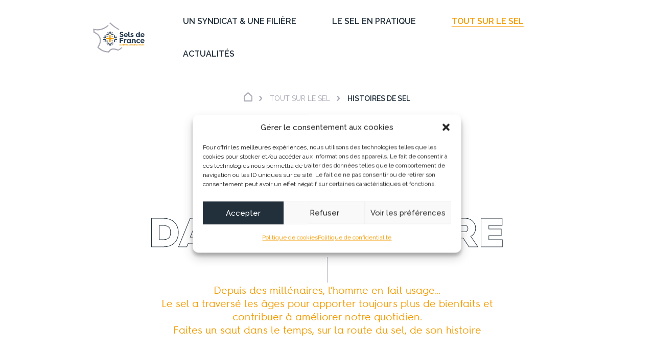

--- FILE ---
content_type: text/html; charset=UTF-8
request_url: https://www.selsdefrance.org/tout-sur-le-sel/histoires-de-sel/
body_size: 46665
content:
<!DOCTYPE html>
<html lang="fr-FR">
<head>
	<meta charset="UTF-8" />
<meta http-equiv="X-UA-Compatible" content="IE=edge">
	<link rel="pingback" href="https://www.selsdefrance.org/xmlrpc.php" />

	<script type="text/javascript">
		document.documentElement.className = 'js';
	</script>

	<title>Histoires de sel - Sels de France – Acteurs et producteurs</title>

<!-- The SEO Framework : par Sybre Waaijer -->
<meta name="robots" content="max-snippet:-1,max-image-preview:large,max-video-preview:-1" />
<link rel="canonical" href="https://www.selsdefrance.org/tout-sur-le-sel/histoires-de-sel/" />
<meta property="og:type" content="website" />
<meta property="og:locale" content="fr_FR" />
<meta property="og:site_name" content="Sels de France &#8211; Acteurs et producteurs" />
<meta property="og:title" content="Histoires de sel" />
<meta property="og:url" content="https://www.selsdefrance.org/tout-sur-le-sel/histoires-de-sel/" />
<meta property="og:image" content="https://www.selsdefrance.org/wp-content/uploads/2019/04/AdobeStock_104209009.jpg" />
<meta property="og:image:width" content="1920" />
<meta property="og:image:height" content="1280" />
<meta name="twitter:card" content="summary_large_image" />
<meta name="twitter:title" content="Histoires de sel" />
<meta name="twitter:image" content="https://www.selsdefrance.org/wp-content/uploads/2019/04/AdobeStock_104209009.jpg" />
<script type="application/ld+json">{"@context":"https://schema.org","@graph":[{"@type":"WebSite","@id":"https://www.selsdefrance.org/#/schema/WebSite","url":"https://www.selsdefrance.org/","name":"Sels de France – Acteurs et producteurs","description":"Syndicat professionnel (loi 1884)","inLanguage":"fr-FR","potentialAction":{"@type":"SearchAction","target":{"@type":"EntryPoint","urlTemplate":"https://www.selsdefrance.org/search/{search_term_string}/"},"query-input":"required name=search_term_string"},"publisher":{"@type":"Organization","@id":"https://www.selsdefrance.org/#/schema/Organization","name":"Sels de France – Acteurs et producteurs","url":"https://www.selsdefrance.org/","logo":{"@type":"ImageObject","url":"https://www.selsdefrance.org/wp-content/uploads/2019/02/cropped-Favicon.png","contentUrl":"https://www.selsdefrance.org/wp-content/uploads/2019/02/cropped-Favicon.png","width":512,"height":512}}},{"@type":"WebPage","@id":"https://www.selsdefrance.org/tout-sur-le-sel/histoires-de-sel/","url":"https://www.selsdefrance.org/tout-sur-le-sel/histoires-de-sel/","name":"Histoires de sel - Sels de France – Acteurs et producteurs","inLanguage":"fr-FR","isPartOf":{"@id":"https://www.selsdefrance.org/#/schema/WebSite"},"breadcrumb":{"@type":"BreadcrumbList","@id":"https://www.selsdefrance.org/#/schema/BreadcrumbList","itemListElement":[{"@type":"ListItem","position":1,"item":"https://www.selsdefrance.org/","name":"Sels de France – Acteurs et producteurs"},{"@type":"ListItem","position":2,"item":"https://www.selsdefrance.org/tout-sur-le-sel/","name":"Tout sur le sel"},{"@type":"ListItem","position":3,"name":"Histoires de sel"}]},"potentialAction":{"@type":"ReadAction","target":"https://www.selsdefrance.org/tout-sur-le-sel/histoires-de-sel/"}}]}</script>
<!-- / The SEO Framework : par Sybre Waaijer | 28.51ms meta | 23.10ms boot -->

<script type="text/javascript">
			let jqueryParams=[],jQuery=function(r){return jqueryParams=[...jqueryParams,r],jQuery},$=function(r){return jqueryParams=[...jqueryParams,r],$};window.jQuery=jQuery,window.$=jQuery;let customHeadScripts=!1;jQuery.fn=jQuery.prototype={},$.fn=jQuery.prototype={},jQuery.noConflict=function(r){if(window.jQuery)return jQuery=window.jQuery,$=window.jQuery,customHeadScripts=!0,jQuery.noConflict},jQuery.ready=function(r){jqueryParams=[...jqueryParams,r]},$.ready=function(r){jqueryParams=[...jqueryParams,r]},jQuery.load=function(r){jqueryParams=[...jqueryParams,r]},$.load=function(r){jqueryParams=[...jqueryParams,r]},jQuery.fn.ready=function(r){jqueryParams=[...jqueryParams,r]},$.fn.ready=function(r){jqueryParams=[...jqueryParams,r]};</script><link rel='dns-prefetch' href='//cdn.jsdelivr.net' />
<link rel='dns-prefetch' href='//cdnjs.cloudflare.com' />
<link rel='dns-prefetch' href='//fonts.googleapis.com' />
<link rel="alternate" type="application/rss+xml" title="Sels de France - Acteurs et producteurs &raquo; Flux" href="https://www.selsdefrance.org/feed/" />
<link rel="alternate" type="application/rss+xml" title="Sels de France - Acteurs et producteurs &raquo; Flux des commentaires" href="https://www.selsdefrance.org/comments/feed/" />
<meta content="SoHappy DIVI Child v.1.0" name="generator"/><style id='wp-block-library-theme-inline-css' type='text/css'>
.wp-block-audio :where(figcaption){color:#555;font-size:13px;text-align:center}.is-dark-theme .wp-block-audio :where(figcaption){color:#ffffffa6}.wp-block-audio{margin:0 0 1em}.wp-block-code{border:1px solid #ccc;border-radius:4px;font-family:Menlo,Consolas,monaco,monospace;padding:.8em 1em}.wp-block-embed :where(figcaption){color:#555;font-size:13px;text-align:center}.is-dark-theme .wp-block-embed :where(figcaption){color:#ffffffa6}.wp-block-embed{margin:0 0 1em}.blocks-gallery-caption{color:#555;font-size:13px;text-align:center}.is-dark-theme .blocks-gallery-caption{color:#ffffffa6}:root :where(.wp-block-image figcaption){color:#555;font-size:13px;text-align:center}.is-dark-theme :root :where(.wp-block-image figcaption){color:#ffffffa6}.wp-block-image{margin:0 0 1em}.wp-block-pullquote{border-bottom:4px solid;border-top:4px solid;color:currentColor;margin-bottom:1.75em}.wp-block-pullquote cite,.wp-block-pullquote footer,.wp-block-pullquote__citation{color:currentColor;font-size:.8125em;font-style:normal;text-transform:uppercase}.wp-block-quote{border-left:.25em solid;margin:0 0 1.75em;padding-left:1em}.wp-block-quote cite,.wp-block-quote footer{color:currentColor;font-size:.8125em;font-style:normal;position:relative}.wp-block-quote:where(.has-text-align-right){border-left:none;border-right:.25em solid;padding-left:0;padding-right:1em}.wp-block-quote:where(.has-text-align-center){border:none;padding-left:0}.wp-block-quote.is-large,.wp-block-quote.is-style-large,.wp-block-quote:where(.is-style-plain){border:none}.wp-block-search .wp-block-search__label{font-weight:700}.wp-block-search__button{border:1px solid #ccc;padding:.375em .625em}:where(.wp-block-group.has-background){padding:1.25em 2.375em}.wp-block-separator.has-css-opacity{opacity:.4}.wp-block-separator{border:none;border-bottom:2px solid;margin-left:auto;margin-right:auto}.wp-block-separator.has-alpha-channel-opacity{opacity:1}.wp-block-separator:not(.is-style-wide):not(.is-style-dots){width:100px}.wp-block-separator.has-background:not(.is-style-dots){border-bottom:none;height:1px}.wp-block-separator.has-background:not(.is-style-wide):not(.is-style-dots){height:2px}.wp-block-table{margin:0 0 1em}.wp-block-table td,.wp-block-table th{word-break:normal}.wp-block-table :where(figcaption){color:#555;font-size:13px;text-align:center}.is-dark-theme .wp-block-table :where(figcaption){color:#ffffffa6}.wp-block-video :where(figcaption){color:#555;font-size:13px;text-align:center}.is-dark-theme .wp-block-video :where(figcaption){color:#ffffffa6}.wp-block-video{margin:0 0 1em}:root :where(.wp-block-template-part.has-background){margin-bottom:0;margin-top:0;padding:1.25em 2.375em}
</style>
<style id='qsm-quiz-style-inline-css' type='text/css'>


</style>
<style id='global-styles-inline-css' type='text/css'>
:root{--wp--preset--aspect-ratio--square: 1;--wp--preset--aspect-ratio--4-3: 4/3;--wp--preset--aspect-ratio--3-4: 3/4;--wp--preset--aspect-ratio--3-2: 3/2;--wp--preset--aspect-ratio--2-3: 2/3;--wp--preset--aspect-ratio--16-9: 16/9;--wp--preset--aspect-ratio--9-16: 9/16;--wp--preset--color--black: #000000;--wp--preset--color--cyan-bluish-gray: #abb8c3;--wp--preset--color--white: #ffffff;--wp--preset--color--pale-pink: #f78da7;--wp--preset--color--vivid-red: #cf2e2e;--wp--preset--color--luminous-vivid-orange: #ff6900;--wp--preset--color--luminous-vivid-amber: #fcb900;--wp--preset--color--light-green-cyan: #7bdcb5;--wp--preset--color--vivid-green-cyan: #00d084;--wp--preset--color--pale-cyan-blue: #8ed1fc;--wp--preset--color--vivid-cyan-blue: #0693e3;--wp--preset--color--vivid-purple: #9b51e0;--wp--preset--gradient--vivid-cyan-blue-to-vivid-purple: linear-gradient(135deg,rgba(6,147,227,1) 0%,rgb(155,81,224) 100%);--wp--preset--gradient--light-green-cyan-to-vivid-green-cyan: linear-gradient(135deg,rgb(122,220,180) 0%,rgb(0,208,130) 100%);--wp--preset--gradient--luminous-vivid-amber-to-luminous-vivid-orange: linear-gradient(135deg,rgba(252,185,0,1) 0%,rgba(255,105,0,1) 100%);--wp--preset--gradient--luminous-vivid-orange-to-vivid-red: linear-gradient(135deg,rgba(255,105,0,1) 0%,rgb(207,46,46) 100%);--wp--preset--gradient--very-light-gray-to-cyan-bluish-gray: linear-gradient(135deg,rgb(238,238,238) 0%,rgb(169,184,195) 100%);--wp--preset--gradient--cool-to-warm-spectrum: linear-gradient(135deg,rgb(74,234,220) 0%,rgb(151,120,209) 20%,rgb(207,42,186) 40%,rgb(238,44,130) 60%,rgb(251,105,98) 80%,rgb(254,248,76) 100%);--wp--preset--gradient--blush-light-purple: linear-gradient(135deg,rgb(255,206,236) 0%,rgb(152,150,240) 100%);--wp--preset--gradient--blush-bordeaux: linear-gradient(135deg,rgb(254,205,165) 0%,rgb(254,45,45) 50%,rgb(107,0,62) 100%);--wp--preset--gradient--luminous-dusk: linear-gradient(135deg,rgb(255,203,112) 0%,rgb(199,81,192) 50%,rgb(65,88,208) 100%);--wp--preset--gradient--pale-ocean: linear-gradient(135deg,rgb(255,245,203) 0%,rgb(182,227,212) 50%,rgb(51,167,181) 100%);--wp--preset--gradient--electric-grass: linear-gradient(135deg,rgb(202,248,128) 0%,rgb(113,206,126) 100%);--wp--preset--gradient--midnight: linear-gradient(135deg,rgb(2,3,129) 0%,rgb(40,116,252) 100%);--wp--preset--font-size--small: 13px;--wp--preset--font-size--medium: 20px;--wp--preset--font-size--large: 36px;--wp--preset--font-size--x-large: 42px;--wp--preset--spacing--20: 0.44rem;--wp--preset--spacing--30: 0.67rem;--wp--preset--spacing--40: 1rem;--wp--preset--spacing--50: 1.5rem;--wp--preset--spacing--60: 2.25rem;--wp--preset--spacing--70: 3.38rem;--wp--preset--spacing--80: 5.06rem;--wp--preset--shadow--natural: 6px 6px 9px rgba(0, 0, 0, 0.2);--wp--preset--shadow--deep: 12px 12px 50px rgba(0, 0, 0, 0.4);--wp--preset--shadow--sharp: 6px 6px 0px rgba(0, 0, 0, 0.2);--wp--preset--shadow--outlined: 6px 6px 0px -3px rgba(255, 255, 255, 1), 6px 6px rgba(0, 0, 0, 1);--wp--preset--shadow--crisp: 6px 6px 0px rgba(0, 0, 0, 1);}:root { --wp--style--global--content-size: 823px;--wp--style--global--wide-size: 1080px; }:where(body) { margin: 0; }.wp-site-blocks > .alignleft { float: left; margin-right: 2em; }.wp-site-blocks > .alignright { float: right; margin-left: 2em; }.wp-site-blocks > .aligncenter { justify-content: center; margin-left: auto; margin-right: auto; }:where(.is-layout-flex){gap: 0.5em;}:where(.is-layout-grid){gap: 0.5em;}.is-layout-flow > .alignleft{float: left;margin-inline-start: 0;margin-inline-end: 2em;}.is-layout-flow > .alignright{float: right;margin-inline-start: 2em;margin-inline-end: 0;}.is-layout-flow > .aligncenter{margin-left: auto !important;margin-right: auto !important;}.is-layout-constrained > .alignleft{float: left;margin-inline-start: 0;margin-inline-end: 2em;}.is-layout-constrained > .alignright{float: right;margin-inline-start: 2em;margin-inline-end: 0;}.is-layout-constrained > .aligncenter{margin-left: auto !important;margin-right: auto !important;}.is-layout-constrained > :where(:not(.alignleft):not(.alignright):not(.alignfull)){max-width: var(--wp--style--global--content-size);margin-left: auto !important;margin-right: auto !important;}.is-layout-constrained > .alignwide{max-width: var(--wp--style--global--wide-size);}body .is-layout-flex{display: flex;}.is-layout-flex{flex-wrap: wrap;align-items: center;}.is-layout-flex > :is(*, div){margin: 0;}body .is-layout-grid{display: grid;}.is-layout-grid > :is(*, div){margin: 0;}body{padding-top: 0px;padding-right: 0px;padding-bottom: 0px;padding-left: 0px;}:root :where(.wp-element-button, .wp-block-button__link){background-color: #32373c;border-width: 0;color: #fff;font-family: inherit;font-size: inherit;line-height: inherit;padding: calc(0.667em + 2px) calc(1.333em + 2px);text-decoration: none;}.has-black-color{color: var(--wp--preset--color--black) !important;}.has-cyan-bluish-gray-color{color: var(--wp--preset--color--cyan-bluish-gray) !important;}.has-white-color{color: var(--wp--preset--color--white) !important;}.has-pale-pink-color{color: var(--wp--preset--color--pale-pink) !important;}.has-vivid-red-color{color: var(--wp--preset--color--vivid-red) !important;}.has-luminous-vivid-orange-color{color: var(--wp--preset--color--luminous-vivid-orange) !important;}.has-luminous-vivid-amber-color{color: var(--wp--preset--color--luminous-vivid-amber) !important;}.has-light-green-cyan-color{color: var(--wp--preset--color--light-green-cyan) !important;}.has-vivid-green-cyan-color{color: var(--wp--preset--color--vivid-green-cyan) !important;}.has-pale-cyan-blue-color{color: var(--wp--preset--color--pale-cyan-blue) !important;}.has-vivid-cyan-blue-color{color: var(--wp--preset--color--vivid-cyan-blue) !important;}.has-vivid-purple-color{color: var(--wp--preset--color--vivid-purple) !important;}.has-black-background-color{background-color: var(--wp--preset--color--black) !important;}.has-cyan-bluish-gray-background-color{background-color: var(--wp--preset--color--cyan-bluish-gray) !important;}.has-white-background-color{background-color: var(--wp--preset--color--white) !important;}.has-pale-pink-background-color{background-color: var(--wp--preset--color--pale-pink) !important;}.has-vivid-red-background-color{background-color: var(--wp--preset--color--vivid-red) !important;}.has-luminous-vivid-orange-background-color{background-color: var(--wp--preset--color--luminous-vivid-orange) !important;}.has-luminous-vivid-amber-background-color{background-color: var(--wp--preset--color--luminous-vivid-amber) !important;}.has-light-green-cyan-background-color{background-color: var(--wp--preset--color--light-green-cyan) !important;}.has-vivid-green-cyan-background-color{background-color: var(--wp--preset--color--vivid-green-cyan) !important;}.has-pale-cyan-blue-background-color{background-color: var(--wp--preset--color--pale-cyan-blue) !important;}.has-vivid-cyan-blue-background-color{background-color: var(--wp--preset--color--vivid-cyan-blue) !important;}.has-vivid-purple-background-color{background-color: var(--wp--preset--color--vivid-purple) !important;}.has-black-border-color{border-color: var(--wp--preset--color--black) !important;}.has-cyan-bluish-gray-border-color{border-color: var(--wp--preset--color--cyan-bluish-gray) !important;}.has-white-border-color{border-color: var(--wp--preset--color--white) !important;}.has-pale-pink-border-color{border-color: var(--wp--preset--color--pale-pink) !important;}.has-vivid-red-border-color{border-color: var(--wp--preset--color--vivid-red) !important;}.has-luminous-vivid-orange-border-color{border-color: var(--wp--preset--color--luminous-vivid-orange) !important;}.has-luminous-vivid-amber-border-color{border-color: var(--wp--preset--color--luminous-vivid-amber) !important;}.has-light-green-cyan-border-color{border-color: var(--wp--preset--color--light-green-cyan) !important;}.has-vivid-green-cyan-border-color{border-color: var(--wp--preset--color--vivid-green-cyan) !important;}.has-pale-cyan-blue-border-color{border-color: var(--wp--preset--color--pale-cyan-blue) !important;}.has-vivid-cyan-blue-border-color{border-color: var(--wp--preset--color--vivid-cyan-blue) !important;}.has-vivid-purple-border-color{border-color: var(--wp--preset--color--vivid-purple) !important;}.has-vivid-cyan-blue-to-vivid-purple-gradient-background{background: var(--wp--preset--gradient--vivid-cyan-blue-to-vivid-purple) !important;}.has-light-green-cyan-to-vivid-green-cyan-gradient-background{background: var(--wp--preset--gradient--light-green-cyan-to-vivid-green-cyan) !important;}.has-luminous-vivid-amber-to-luminous-vivid-orange-gradient-background{background: var(--wp--preset--gradient--luminous-vivid-amber-to-luminous-vivid-orange) !important;}.has-luminous-vivid-orange-to-vivid-red-gradient-background{background: var(--wp--preset--gradient--luminous-vivid-orange-to-vivid-red) !important;}.has-very-light-gray-to-cyan-bluish-gray-gradient-background{background: var(--wp--preset--gradient--very-light-gray-to-cyan-bluish-gray) !important;}.has-cool-to-warm-spectrum-gradient-background{background: var(--wp--preset--gradient--cool-to-warm-spectrum) !important;}.has-blush-light-purple-gradient-background{background: var(--wp--preset--gradient--blush-light-purple) !important;}.has-blush-bordeaux-gradient-background{background: var(--wp--preset--gradient--blush-bordeaux) !important;}.has-luminous-dusk-gradient-background{background: var(--wp--preset--gradient--luminous-dusk) !important;}.has-pale-ocean-gradient-background{background: var(--wp--preset--gradient--pale-ocean) !important;}.has-electric-grass-gradient-background{background: var(--wp--preset--gradient--electric-grass) !important;}.has-midnight-gradient-background{background: var(--wp--preset--gradient--midnight) !important;}.has-small-font-size{font-size: var(--wp--preset--font-size--small) !important;}.has-medium-font-size{font-size: var(--wp--preset--font-size--medium) !important;}.has-large-font-size{font-size: var(--wp--preset--font-size--large) !important;}.has-x-large-font-size{font-size: var(--wp--preset--font-size--x-large) !important;}
:where(.wp-block-post-template.is-layout-flex){gap: 1.25em;}:where(.wp-block-post-template.is-layout-grid){gap: 1.25em;}
:where(.wp-block-columns.is-layout-flex){gap: 2em;}:where(.wp-block-columns.is-layout-grid){gap: 2em;}
:root :where(.wp-block-pullquote){font-size: 1.5em;line-height: 1.6;}
</style>
<link rel='stylesheet' id='dica-builder-styles-css' href='https://www.selsdefrance.org/wp-content/plugins/dg-divi-carousel/assets/css/dica-builder.css' type='text/css' media='all' />
<link rel='stylesheet' id='dica-lightbox-styles-css' href='https://www.selsdefrance.org/wp-content/plugins/dg-divi-carousel/styles/light-box-styles.css' type='text/css' media='all' />
<link rel='stylesheet' id='swipe-style-css' href='https://www.selsdefrance.org/wp-content/plugins/dg-divi-carousel/styles/swiper.min.css' type='text/css' media='all' />
<link rel='stylesheet' id='cmplz-general-css' href='https://www.selsdefrance.org/wp-content/plugins/complianz-gdpr/assets/css/cookieblocker.min.css' type='text/css' media='all' />
<link rel='stylesheet' id='raleway-font-css' href='https://fonts.googleapis.com/css2?family=Raleway%3Aital%2Cwght%400%2C300%3B0%2C400%3B0%2C500%3B0%2C600%3B0%2C700%3B0%2C800%3B1%2C300%3B1%2C400%3B1%2C500%3B1%2C600&#038;display=swap&#038;ver=6.8.3' type='text/css' media='all' />
<link rel='stylesheet' id='slick-css-css' href='https://cdn.jsdelivr.net/npm/slick-carousel@1.8.1/slick/slick.css' type='text/css' media='all' />
<link rel='stylesheet' id='et-divi-open-sans-css' href='https://fonts.googleapis.com/css?family=Open+Sans:300italic,400italic,600italic,700italic,800italic,400,300,600,700,800&#038;subset=cyrillic,cyrillic-ext,greek,greek-ext,hebrew,latin,latin-ext,vietnamese&#038;display=swap' type='text/css' media='all' />
<style id='divi-style-parent-inline-inline-css' type='text/css'>
/*!
Theme Name: Divi
Theme URI: http://www.elegantthemes.com/gallery/divi/
Version: 4.27.5
Description: Smart. Flexible. Beautiful. Divi is the most powerful theme in our collection.
Author: Elegant Themes
Author URI: http://www.elegantthemes.com
License: GNU General Public License v2
License URI: http://www.gnu.org/licenses/gpl-2.0.html
*/

a,abbr,acronym,address,applet,b,big,blockquote,body,center,cite,code,dd,del,dfn,div,dl,dt,em,fieldset,font,form,h1,h2,h3,h4,h5,h6,html,i,iframe,img,ins,kbd,label,legend,li,object,ol,p,pre,q,s,samp,small,span,strike,strong,sub,sup,tt,u,ul,var{margin:0;padding:0;border:0;outline:0;font-size:100%;-ms-text-size-adjust:100%;-webkit-text-size-adjust:100%;vertical-align:baseline;background:transparent}body{line-height:1}ol,ul{list-style:none}blockquote,q{quotes:none}blockquote:after,blockquote:before,q:after,q:before{content:"";content:none}blockquote{margin:20px 0 30px;border-left:5px solid;padding-left:20px}:focus{outline:0}del{text-decoration:line-through}pre{overflow:auto;padding:10px}figure{margin:0}table{border-collapse:collapse;border-spacing:0}article,aside,footer,header,hgroup,nav,section{display:block}body{font-family:Open Sans,Arial,sans-serif;font-size:14px;color:#666;background-color:#fff;line-height:1.7em;font-weight:500;-webkit-font-smoothing:antialiased;-moz-osx-font-smoothing:grayscale}body.page-template-page-template-blank-php #page-container{padding-top:0!important}body.et_cover_background{background-size:cover!important;background-position:top!important;background-repeat:no-repeat!important;background-attachment:fixed}a{color:#2ea3f2}a,a:hover{text-decoration:none}p{padding-bottom:1em}p:not(.has-background):last-of-type{padding-bottom:0}p.et_normal_padding{padding-bottom:1em}strong{font-weight:700}cite,em,i{font-style:italic}code,pre{font-family:Courier New,monospace;margin-bottom:10px}ins{text-decoration:none}sub,sup{height:0;line-height:1;position:relative;vertical-align:baseline}sup{bottom:.8em}sub{top:.3em}dl{margin:0 0 1.5em}dl dt{font-weight:700}dd{margin-left:1.5em}blockquote p{padding-bottom:0}embed,iframe,object,video{max-width:100%}h1,h2,h3,h4,h5,h6{color:#333;padding-bottom:10px;line-height:1em;font-weight:500}h1 a,h2 a,h3 a,h4 a,h5 a,h6 a{color:inherit}h1{font-size:30px}h2{font-size:26px}h3{font-size:22px}h4{font-size:18px}h5{font-size:16px}h6{font-size:14px}input{-webkit-appearance:none}input[type=checkbox]{-webkit-appearance:checkbox}input[type=radio]{-webkit-appearance:radio}input.text,input.title,input[type=email],input[type=password],input[type=tel],input[type=text],select,textarea{background-color:#fff;border:1px solid #bbb;padding:2px;color:#4e4e4e}input.text:focus,input.title:focus,input[type=text]:focus,select:focus,textarea:focus{border-color:#2d3940;color:#3e3e3e}input.text,input.title,input[type=text],select,textarea{margin:0}textarea{padding:4px}button,input,select,textarea{font-family:inherit}img{max-width:100%;height:auto}.clear{clear:both}br.clear{margin:0;padding:0}.pagination{clear:both}#et_search_icon:hover,.et-social-icon a:hover,.et_password_protected_form .et_submit_button,.form-submit .et_pb_buttontton.alt.disabled,.nav-single a,.posted_in a{color:#2ea3f2}.et-search-form,blockquote{border-color:#2ea3f2}#main-content{background-color:#fff}.container{width:80%;max-width:1080px;margin:auto;position:relative}body:not(.et-tb) #main-content .container,body:not(.et-tb-has-header) #main-content .container{padding-top:58px}.et_full_width_page #main-content .container:before{display:none}.main_title{margin-bottom:20px}.et_password_protected_form .et_submit_button:hover,.form-submit .et_pb_button:hover{background:rgba(0,0,0,.05)}.et_button_icon_visible .et_pb_button{padding-right:2em;padding-left:.7em}.et_button_icon_visible .et_pb_button:after{opacity:1;margin-left:0}.et_button_left .et_pb_button:hover:after{left:.15em}.et_button_left .et_pb_button:after{margin-left:0;left:1em}.et_button_icon_visible.et_button_left .et_pb_button,.et_button_left .et_pb_button:hover,.et_button_left .et_pb_module .et_pb_button:hover{padding-left:2em;padding-right:.7em}.et_button_icon_visible.et_button_left .et_pb_button:after,.et_button_left .et_pb_button:hover:after{left:.15em}.et_password_protected_form .et_submit_button:hover,.form-submit .et_pb_button:hover{padding:.3em 1em}.et_button_no_icon .et_pb_button:after{display:none}.et_button_no_icon.et_button_icon_visible.et_button_left .et_pb_button,.et_button_no_icon.et_button_left .et_pb_button:hover,.et_button_no_icon .et_pb_button,.et_button_no_icon .et_pb_button:hover{padding:.3em 1em!important}.et_button_custom_icon .et_pb_button:after{line-height:1.7em}.et_button_custom_icon.et_button_icon_visible .et_pb_button:after,.et_button_custom_icon .et_pb_button:hover:after{margin-left:.3em}#left-area .post_format-post-format-gallery .wp-block-gallery:first-of-type{padding:0;margin-bottom:-16px}.entry-content table:not(.variations){border:1px solid #eee;margin:0 0 15px;text-align:left;width:100%}.entry-content thead th,.entry-content tr th{color:#555;font-weight:700;padding:9px 24px}.entry-content tr td{border-top:1px solid #eee;padding:6px 24px}#left-area ul,.entry-content ul,.et-l--body ul,.et-l--footer ul,.et-l--header ul{list-style-type:disc;padding:0 0 23px 1em;line-height:26px}#left-area ol,.entry-content ol,.et-l--body ol,.et-l--footer ol,.et-l--header ol{list-style-type:decimal;list-style-position:inside;padding:0 0 23px;line-height:26px}#left-area ul li ul,.entry-content ul li ol{padding:2px 0 2px 20px}#left-area ol li ul,.entry-content ol li ol,.et-l--body ol li ol,.et-l--footer ol li ol,.et-l--header ol li ol{padding:2px 0 2px 35px}#left-area ul.wp-block-gallery{display:-webkit-box;display:-ms-flexbox;display:flex;-ms-flex-wrap:wrap;flex-wrap:wrap;list-style-type:none;padding:0}#left-area ul.products{padding:0!important;line-height:1.7!important;list-style:none!important}.gallery-item a{display:block}.gallery-caption,.gallery-item a{width:90%}#wpadminbar{z-index:100001}#left-area .post-meta{font-size:14px;padding-bottom:15px}#left-area .post-meta a{text-decoration:none;color:#666}#left-area .et_featured_image{padding-bottom:7px}.single .post{padding-bottom:25px}body.single .et_audio_content{margin-bottom:-6px}.nav-single a{text-decoration:none;color:#2ea3f2;font-size:14px;font-weight:400}.nav-previous{float:left}.nav-next{float:right}.et_password_protected_form p input{background-color:#eee;border:none!important;width:100%!important;border-radius:0!important;font-size:14px;color:#999!important;padding:16px!important;-webkit-box-sizing:border-box;box-sizing:border-box}.et_password_protected_form label{display:none}.et_password_protected_form .et_submit_button{font-family:inherit;display:block;float:right;margin:8px auto 0;cursor:pointer}.post-password-required p.nocomments.container{max-width:100%}.post-password-required p.nocomments.container:before{display:none}.aligncenter,div.post .new-post .aligncenter{display:block;margin-left:auto;margin-right:auto}.wp-caption{border:1px solid #ddd;text-align:center;background-color:#f3f3f3;margin-bottom:10px;max-width:96%;padding:8px}.wp-caption.alignleft{margin:0 30px 20px 0}.wp-caption.alignright{margin:0 0 20px 30px}.wp-caption img{margin:0;padding:0;border:0}.wp-caption p.wp-caption-text{font-size:12px;padding:0 4px 5px;margin:0}.alignright{float:right}.alignleft{float:left}img.alignleft{display:inline;float:left;margin-right:15px}img.alignright{display:inline;float:right;margin-left:15px}.page.et_pb_pagebuilder_layout #main-content{background-color:transparent}body #main-content .et_builder_inner_content>h1,body #main-content .et_builder_inner_content>h2,body #main-content .et_builder_inner_content>h3,body #main-content .et_builder_inner_content>h4,body #main-content .et_builder_inner_content>h5,body #main-content .et_builder_inner_content>h6{line-height:1.4em}body #main-content .et_builder_inner_content>p{line-height:1.7em}.wp-block-pullquote{margin:20px 0 30px}.wp-block-pullquote.has-background blockquote{border-left:none}.wp-block-group.has-background{padding:1.5em 1.5em .5em}@media (min-width:981px){#left-area{width:79.125%;padding-bottom:23px}#main-content .container:before{content:"";position:absolute;top:0;height:100%;width:1px;background-color:#e2e2e2}.et_full_width_page #left-area,.et_no_sidebar #left-area{float:none;width:100%!important}.et_full_width_page #left-area{padding-bottom:0}.et_no_sidebar #main-content .container:before{display:none}}@media (max-width:980px){#page-container{padding-top:80px}.et-tb #page-container,.et-tb-has-header #page-container{padding-top:0!important}#left-area,#sidebar{width:100%!important}#main-content .container:before{display:none!important}.et_full_width_page .et_gallery_item:nth-child(4n+1){clear:none}}@media print{#page-container{padding-top:0!important}}#wp-admin-bar-et-use-visual-builder a:before{font-family:ETmodules!important;content:"\e625";font-size:30px!important;width:28px;margin-top:-3px;color:#974df3!important}#wp-admin-bar-et-use-visual-builder:hover a:before{color:#fff!important}#wp-admin-bar-et-use-visual-builder:hover a,#wp-admin-bar-et-use-visual-builder a:hover{transition:background-color .5s ease;-webkit-transition:background-color .5s ease;-moz-transition:background-color .5s ease;background-color:#7e3bd0!important;color:#fff!important}* html .clearfix,:first-child+html .clearfix{zoom:1}.iphone .et_pb_section_video_bg video::-webkit-media-controls-start-playback-button{display:none!important;-webkit-appearance:none}.et_mobile_device .et_pb_section_parallax .et_pb_parallax_css{background-attachment:scroll}.et-social-facebook a.icon:before{content:"\e093"}.et-social-twitter a.icon:before{content:"\e094"}.et-social-google-plus a.icon:before{content:"\e096"}.et-social-instagram a.icon:before{content:"\e09a"}.et-social-rss a.icon:before{content:"\e09e"}.ai1ec-single-event:after{content:" ";display:table;clear:both}.evcal_event_details .evcal_evdata_cell .eventon_details_shading_bot.eventon_details_shading_bot{z-index:3}.wp-block-divi-layout{margin-bottom:1em}*{-webkit-box-sizing:border-box;box-sizing:border-box}#et-info-email:before,#et-info-phone:before,#et_search_icon:before,.comment-reply-link:after,.et-cart-info span:before,.et-pb-arrow-next:before,.et-pb-arrow-prev:before,.et-social-icon a:before,.et_audio_container .mejs-playpause-button button:before,.et_audio_container .mejs-volume-button button:before,.et_overlay:before,.et_password_protected_form .et_submit_button:after,.et_pb_button:after,.et_pb_contact_reset:after,.et_pb_contact_submit:after,.et_pb_font_icon:before,.et_pb_newsletter_button:after,.et_pb_pricing_table_button:after,.et_pb_promo_button:after,.et_pb_testimonial:before,.et_pb_toggle_title:before,.form-submit .et_pb_button:after,.mobile_menu_bar:before,a.et_pb_more_button:after{font-family:ETmodules!important;speak:none;font-style:normal;font-weight:400;-webkit-font-feature-settings:normal;font-feature-settings:normal;font-variant:normal;text-transform:none;line-height:1;-webkit-font-smoothing:antialiased;-moz-osx-font-smoothing:grayscale;text-shadow:0 0;direction:ltr}.et-pb-icon,.et_pb_custom_button_icon.et_pb_button:after,.et_pb_login .et_pb_custom_button_icon.et_pb_button:after,.et_pb_woo_custom_button_icon .button.et_pb_custom_button_icon.et_pb_button:after,.et_pb_woo_custom_button_icon .button.et_pb_custom_button_icon.et_pb_button:hover:after{content:attr(data-icon)}.et-pb-icon{font-family:ETmodules;speak:none;font-weight:400;-webkit-font-feature-settings:normal;font-feature-settings:normal;font-variant:normal;text-transform:none;line-height:1;-webkit-font-smoothing:antialiased;font-size:96px;font-style:normal;display:inline-block;-webkit-box-sizing:border-box;box-sizing:border-box;direction:ltr}#et-ajax-saving{display:none;-webkit-transition:background .3s,-webkit-box-shadow .3s;transition:background .3s,-webkit-box-shadow .3s;transition:background .3s,box-shadow .3s;transition:background .3s,box-shadow .3s,-webkit-box-shadow .3s;-webkit-box-shadow:rgba(0,139,219,.247059) 0 0 60px;box-shadow:0 0 60px rgba(0,139,219,.247059);position:fixed;top:50%;left:50%;width:50px;height:50px;background:#fff;border-radius:50px;margin:-25px 0 0 -25px;z-index:999999;text-align:center}#et-ajax-saving img{margin:9px}.et-safe-mode-indicator,.et-safe-mode-indicator:focus,.et-safe-mode-indicator:hover{-webkit-box-shadow:0 5px 10px rgba(41,196,169,.15);box-shadow:0 5px 10px rgba(41,196,169,.15);background:#29c4a9;color:#fff;font-size:14px;font-weight:600;padding:12px;line-height:16px;border-radius:3px;position:fixed;bottom:30px;right:30px;z-index:999999;text-decoration:none;font-family:Open Sans,sans-serif;-webkit-font-smoothing:antialiased;-moz-osx-font-smoothing:grayscale}.et_pb_button{font-size:20px;font-weight:500;padding:.3em 1em;line-height:1.7em!important;background-color:transparent;background-size:cover;background-position:50%;background-repeat:no-repeat;border:2px solid;border-radius:3px;-webkit-transition-duration:.2s;transition-duration:.2s;-webkit-transition-property:all!important;transition-property:all!important}.et_pb_button,.et_pb_button_inner{position:relative}.et_pb_button:hover,.et_pb_module .et_pb_button:hover{border:2px solid transparent;padding:.3em 2em .3em .7em}.et_pb_button:hover{background-color:hsla(0,0%,100%,.2)}.et_pb_bg_layout_light.et_pb_button:hover,.et_pb_bg_layout_light .et_pb_button:hover{background-color:rgba(0,0,0,.05)}.et_pb_button:after,.et_pb_button:before{font-size:32px;line-height:1em;content:"\35";opacity:0;position:absolute;margin-left:-1em;-webkit-transition:all .2s;transition:all .2s;text-transform:none;-webkit-font-feature-settings:"kern" off;font-feature-settings:"kern" off;font-variant:none;font-style:normal;font-weight:400;text-shadow:none}.et_pb_button.et_hover_enabled:hover:after,.et_pb_button.et_pb_hovered:hover:after{-webkit-transition:none!important;transition:none!important}.et_pb_button:before{display:none}.et_pb_button:hover:after{opacity:1;margin-left:0}.et_pb_column_1_3 h1,.et_pb_column_1_4 h1,.et_pb_column_1_5 h1,.et_pb_column_1_6 h1,.et_pb_column_2_5 h1{font-size:26px}.et_pb_column_1_3 h2,.et_pb_column_1_4 h2,.et_pb_column_1_5 h2,.et_pb_column_1_6 h2,.et_pb_column_2_5 h2{font-size:23px}.et_pb_column_1_3 h3,.et_pb_column_1_4 h3,.et_pb_column_1_5 h3,.et_pb_column_1_6 h3,.et_pb_column_2_5 h3{font-size:20px}.et_pb_column_1_3 h4,.et_pb_column_1_4 h4,.et_pb_column_1_5 h4,.et_pb_column_1_6 h4,.et_pb_column_2_5 h4{font-size:18px}.et_pb_column_1_3 h5,.et_pb_column_1_4 h5,.et_pb_column_1_5 h5,.et_pb_column_1_6 h5,.et_pb_column_2_5 h5{font-size:16px}.et_pb_column_1_3 h6,.et_pb_column_1_4 h6,.et_pb_column_1_5 h6,.et_pb_column_1_6 h6,.et_pb_column_2_5 h6{font-size:15px}.et_pb_bg_layout_dark,.et_pb_bg_layout_dark h1,.et_pb_bg_layout_dark h2,.et_pb_bg_layout_dark h3,.et_pb_bg_layout_dark h4,.et_pb_bg_layout_dark h5,.et_pb_bg_layout_dark h6{color:#fff!important}.et_pb_module.et_pb_text_align_left{text-align:left}.et_pb_module.et_pb_text_align_center{text-align:center}.et_pb_module.et_pb_text_align_right{text-align:right}.et_pb_module.et_pb_text_align_justified{text-align:justify}.clearfix:after{visibility:hidden;display:block;font-size:0;content:" ";clear:both;height:0}.et_pb_bg_layout_light .et_pb_more_button{color:#2ea3f2}.et_builder_inner_content{position:relative;z-index:1}header .et_builder_inner_content{z-index:2}.et_pb_css_mix_blend_mode_passthrough{mix-blend-mode:unset!important}.et_pb_image_container{margin:-20px -20px 29px}.et_pb_module_inner{position:relative}.et_hover_enabled_preview{z-index:2}.et_hover_enabled:hover{position:relative;z-index:2}.et_pb_all_tabs,.et_pb_module,.et_pb_posts_nav a,.et_pb_tab,.et_pb_with_background{position:relative;background-size:cover;background-position:50%;background-repeat:no-repeat}.et_pb_background_mask,.et_pb_background_pattern{bottom:0;left:0;position:absolute;right:0;top:0}.et_pb_background_mask{background-size:calc(100% + 2px) calc(100% + 2px);background-repeat:no-repeat;background-position:50%;overflow:hidden}.et_pb_background_pattern{background-position:0 0;background-repeat:repeat}.et_pb_with_border{position:relative;border:0 solid #333}.post-password-required .et_pb_row{padding:0;width:100%}.post-password-required .et_password_protected_form{min-height:0}body.et_pb_pagebuilder_layout.et_pb_show_title .post-password-required .et_password_protected_form h1,body:not(.et_pb_pagebuilder_layout) .post-password-required .et_password_protected_form h1{display:none}.et_pb_no_bg{padding:0!important}.et_overlay.et_pb_inline_icon:before,.et_pb_inline_icon:before{content:attr(data-icon)}.et_pb_more_button{color:inherit;text-shadow:none;text-decoration:none;display:inline-block;margin-top:20px}.et_parallax_bg_wrap{overflow:hidden;position:absolute;top:0;right:0;bottom:0;left:0}.et_parallax_bg{background-repeat:no-repeat;background-position:top;background-size:cover;position:absolute;bottom:0;left:0;width:100%;height:100%;display:block}.et_parallax_bg.et_parallax_bg__hover,.et_parallax_bg.et_parallax_bg_phone,.et_parallax_bg.et_parallax_bg_tablet,.et_parallax_gradient.et_parallax_gradient__hover,.et_parallax_gradient.et_parallax_gradient_phone,.et_parallax_gradient.et_parallax_gradient_tablet,.et_pb_section_parallax_hover:hover .et_parallax_bg:not(.et_parallax_bg__hover),.et_pb_section_parallax_hover:hover .et_parallax_gradient:not(.et_parallax_gradient__hover){display:none}.et_pb_section_parallax_hover:hover .et_parallax_bg.et_parallax_bg__hover,.et_pb_section_parallax_hover:hover .et_parallax_gradient.et_parallax_gradient__hover{display:block}.et_parallax_gradient{bottom:0;display:block;left:0;position:absolute;right:0;top:0}.et_pb_module.et_pb_section_parallax,.et_pb_posts_nav a.et_pb_section_parallax,.et_pb_tab.et_pb_section_parallax{position:relative}.et_pb_section_parallax .et_pb_parallax_css,.et_pb_slides .et_parallax_bg.et_pb_parallax_css{background-attachment:fixed}body.et-bfb .et_pb_section_parallax .et_pb_parallax_css,body.et-bfb .et_pb_slides .et_parallax_bg.et_pb_parallax_css{background-attachment:scroll;bottom:auto}.et_pb_section_parallax.et_pb_column .et_pb_module,.et_pb_section_parallax.et_pb_row .et_pb_column,.et_pb_section_parallax.et_pb_row .et_pb_module{z-index:9;position:relative}.et_pb_more_button:hover:after{opacity:1;margin-left:0}.et_pb_preload .et_pb_section_video_bg,.et_pb_preload>div{visibility:hidden}.et_pb_preload,.et_pb_section.et_pb_section_video.et_pb_preload{position:relative;background:#464646!important}.et_pb_preload:before{content:"";position:absolute;top:50%;left:50%;background:url(https://www.selsdefrance.org/wp-content/themes/Divi/includes/builder/styles/images/preloader.gif) no-repeat;border-radius:32px;width:32px;height:32px;margin:-16px 0 0 -16px}.box-shadow-overlay{position:absolute;top:0;left:0;width:100%;height:100%;z-index:10;pointer-events:none}.et_pb_section>.box-shadow-overlay~.et_pb_row{z-index:11}body.safari .section_has_divider{will-change:transform}.et_pb_row>.box-shadow-overlay{z-index:8}.has-box-shadow-overlay{position:relative}.et_clickable{cursor:pointer}.screen-reader-text{border:0;clip:rect(1px,1px,1px,1px);-webkit-clip-path:inset(50%);clip-path:inset(50%);height:1px;margin:-1px;overflow:hidden;padding:0;position:absolute!important;width:1px;word-wrap:normal!important}.et_multi_view_hidden,.et_multi_view_hidden_image{display:none!important}@keyframes multi-view-image-fade{0%{opacity:0}10%{opacity:.1}20%{opacity:.2}30%{opacity:.3}40%{opacity:.4}50%{opacity:.5}60%{opacity:.6}70%{opacity:.7}80%{opacity:.8}90%{opacity:.9}to{opacity:1}}.et_multi_view_image__loading{visibility:hidden}.et_multi_view_image__loaded{-webkit-animation:multi-view-image-fade .5s;animation:multi-view-image-fade .5s}#et-pb-motion-effects-offset-tracker{visibility:hidden!important;opacity:0;position:absolute;top:0;left:0}.et-pb-before-scroll-animation{opacity:0}header.et-l.et-l--header:after{clear:both;display:block;content:""}.et_pb_module{-webkit-animation-timing-function:linear;animation-timing-function:linear;-webkit-animation-duration:.2s;animation-duration:.2s}@-webkit-keyframes fadeBottom{0%{opacity:0;-webkit-transform:translateY(10%);transform:translateY(10%)}to{opacity:1;-webkit-transform:translateY(0);transform:translateY(0)}}@keyframes fadeBottom{0%{opacity:0;-webkit-transform:translateY(10%);transform:translateY(10%)}to{opacity:1;-webkit-transform:translateY(0);transform:translateY(0)}}@-webkit-keyframes fadeLeft{0%{opacity:0;-webkit-transform:translateX(-10%);transform:translateX(-10%)}to{opacity:1;-webkit-transform:translateX(0);transform:translateX(0)}}@keyframes fadeLeft{0%{opacity:0;-webkit-transform:translateX(-10%);transform:translateX(-10%)}to{opacity:1;-webkit-transform:translateX(0);transform:translateX(0)}}@-webkit-keyframes fadeRight{0%{opacity:0;-webkit-transform:translateX(10%);transform:translateX(10%)}to{opacity:1;-webkit-transform:translateX(0);transform:translateX(0)}}@keyframes fadeRight{0%{opacity:0;-webkit-transform:translateX(10%);transform:translateX(10%)}to{opacity:1;-webkit-transform:translateX(0);transform:translateX(0)}}@-webkit-keyframes fadeTop{0%{opacity:0;-webkit-transform:translateY(-10%);transform:translateY(-10%)}to{opacity:1;-webkit-transform:translateX(0);transform:translateX(0)}}@keyframes fadeTop{0%{opacity:0;-webkit-transform:translateY(-10%);transform:translateY(-10%)}to{opacity:1;-webkit-transform:translateX(0);transform:translateX(0)}}@-webkit-keyframes fadeIn{0%{opacity:0}to{opacity:1}}@keyframes fadeIn{0%{opacity:0}to{opacity:1}}.et-waypoint:not(.et_pb_counters){opacity:0}@media (min-width:981px){.et_pb_section.et_section_specialty div.et_pb_row .et_pb_column .et_pb_column .et_pb_module.et-last-child,.et_pb_section.et_section_specialty div.et_pb_row .et_pb_column .et_pb_column .et_pb_module:last-child,.et_pb_section.et_section_specialty div.et_pb_row .et_pb_column .et_pb_row_inner .et_pb_column .et_pb_module.et-last-child,.et_pb_section.et_section_specialty div.et_pb_row .et_pb_column .et_pb_row_inner .et_pb_column .et_pb_module:last-child,.et_pb_section div.et_pb_row .et_pb_column .et_pb_module.et-last-child,.et_pb_section div.et_pb_row .et_pb_column .et_pb_module:last-child{margin-bottom:0}}@media (max-width:980px){.et_overlay.et_pb_inline_icon_tablet:before,.et_pb_inline_icon_tablet:before{content:attr(data-icon-tablet)}.et_parallax_bg.et_parallax_bg_tablet_exist,.et_parallax_gradient.et_parallax_gradient_tablet_exist{display:none}.et_parallax_bg.et_parallax_bg_tablet,.et_parallax_gradient.et_parallax_gradient_tablet{display:block}.et_pb_column .et_pb_module{margin-bottom:30px}.et_pb_row .et_pb_column .et_pb_module.et-last-child,.et_pb_row .et_pb_column .et_pb_module:last-child,.et_section_specialty .et_pb_row .et_pb_column .et_pb_module.et-last-child,.et_section_specialty .et_pb_row .et_pb_column .et_pb_module:last-child{margin-bottom:0}.et_pb_more_button{display:inline-block!important}.et_pb_bg_layout_light_tablet.et_pb_button,.et_pb_bg_layout_light_tablet.et_pb_module.et_pb_button,.et_pb_bg_layout_light_tablet .et_pb_more_button{color:#2ea3f2}.et_pb_bg_layout_light_tablet .et_pb_forgot_password a{color:#666}.et_pb_bg_layout_light_tablet h1,.et_pb_bg_layout_light_tablet h2,.et_pb_bg_layout_light_tablet h3,.et_pb_bg_layout_light_tablet h4,.et_pb_bg_layout_light_tablet h5,.et_pb_bg_layout_light_tablet h6{color:#333!important}.et_pb_module .et_pb_bg_layout_light_tablet.et_pb_button{color:#2ea3f2!important}.et_pb_bg_layout_light_tablet{color:#666!important}.et_pb_bg_layout_dark_tablet,.et_pb_bg_layout_dark_tablet h1,.et_pb_bg_layout_dark_tablet h2,.et_pb_bg_layout_dark_tablet h3,.et_pb_bg_layout_dark_tablet h4,.et_pb_bg_layout_dark_tablet h5,.et_pb_bg_layout_dark_tablet h6{color:#fff!important}.et_pb_bg_layout_dark_tablet.et_pb_button,.et_pb_bg_layout_dark_tablet.et_pb_module.et_pb_button,.et_pb_bg_layout_dark_tablet .et_pb_more_button{color:inherit}.et_pb_bg_layout_dark_tablet .et_pb_forgot_password a{color:#fff}.et_pb_module.et_pb_text_align_left-tablet{text-align:left}.et_pb_module.et_pb_text_align_center-tablet{text-align:center}.et_pb_module.et_pb_text_align_right-tablet{text-align:right}.et_pb_module.et_pb_text_align_justified-tablet{text-align:justify}}@media (max-width:767px){.et_pb_more_button{display:inline-block!important}.et_overlay.et_pb_inline_icon_phone:before,.et_pb_inline_icon_phone:before{content:attr(data-icon-phone)}.et_parallax_bg.et_parallax_bg_phone_exist,.et_parallax_gradient.et_parallax_gradient_phone_exist{display:none}.et_parallax_bg.et_parallax_bg_phone,.et_parallax_gradient.et_parallax_gradient_phone{display:block}.et-hide-mobile{display:none!important}.et_pb_bg_layout_light_phone.et_pb_button,.et_pb_bg_layout_light_phone.et_pb_module.et_pb_button,.et_pb_bg_layout_light_phone .et_pb_more_button{color:#2ea3f2}.et_pb_bg_layout_light_phone .et_pb_forgot_password a{color:#666}.et_pb_bg_layout_light_phone h1,.et_pb_bg_layout_light_phone h2,.et_pb_bg_layout_light_phone h3,.et_pb_bg_layout_light_phone h4,.et_pb_bg_layout_light_phone h5,.et_pb_bg_layout_light_phone h6{color:#333!important}.et_pb_module .et_pb_bg_layout_light_phone.et_pb_button{color:#2ea3f2!important}.et_pb_bg_layout_light_phone{color:#666!important}.et_pb_bg_layout_dark_phone,.et_pb_bg_layout_dark_phone h1,.et_pb_bg_layout_dark_phone h2,.et_pb_bg_layout_dark_phone h3,.et_pb_bg_layout_dark_phone h4,.et_pb_bg_layout_dark_phone h5,.et_pb_bg_layout_dark_phone h6{color:#fff!important}.et_pb_bg_layout_dark_phone.et_pb_button,.et_pb_bg_layout_dark_phone.et_pb_module.et_pb_button,.et_pb_bg_layout_dark_phone .et_pb_more_button{color:inherit}.et_pb_module .et_pb_bg_layout_dark_phone.et_pb_button{color:#fff!important}.et_pb_bg_layout_dark_phone .et_pb_forgot_password a{color:#fff}.et_pb_module.et_pb_text_align_left-phone{text-align:left}.et_pb_module.et_pb_text_align_center-phone{text-align:center}.et_pb_module.et_pb_text_align_right-phone{text-align:right}.et_pb_module.et_pb_text_align_justified-phone{text-align:justify}}@media (max-width:479px){a.et_pb_more_button{display:block}}@media (min-width:768px) and (max-width:980px){[data-et-multi-view-load-tablet-hidden=true]:not(.et_multi_view_swapped){display:none!important}}@media (max-width:767px){[data-et-multi-view-load-phone-hidden=true]:not(.et_multi_view_swapped){display:none!important}}.et_pb_menu.et_pb_menu--style-inline_centered_logo .et_pb_menu__menu nav ul{-webkit-box-pack:center;-ms-flex-pack:center;justify-content:center}@-webkit-keyframes multi-view-image-fade{0%{-webkit-transform:scale(1);transform:scale(1);opacity:1}50%{-webkit-transform:scale(1.01);transform:scale(1.01);opacity:1}to{-webkit-transform:scale(1);transform:scale(1);opacity:1}}
</style>
<style id='divi-dynamic-critical-inline-css' type='text/css'>
@font-face{font-family:ETmodules;font-display:block;src:url(//www.selsdefrance.org/wp-content/themes/Divi/core/admin/fonts/modules/all/modules.eot);src:url(//www.selsdefrance.org/wp-content/themes/Divi/core/admin/fonts/modules/all/modules.eot?#iefix) format("embedded-opentype"),url(//www.selsdefrance.org/wp-content/themes/Divi/core/admin/fonts/modules/all/modules.woff) format("woff"),url(//www.selsdefrance.org/wp-content/themes/Divi/core/admin/fonts/modules/all/modules.ttf) format("truetype"),url(//www.selsdefrance.org/wp-content/themes/Divi/core/admin/fonts/modules/all/modules.svg#ETmodules) format("svg");font-weight:400;font-style:normal}
@media (min-width:981px){.et_pb_gutters3 .et_pb_column,.et_pb_gutters3.et_pb_row .et_pb_column{margin-right:5.5%}.et_pb_gutters3 .et_pb_column_4_4,.et_pb_gutters3.et_pb_row .et_pb_column_4_4{width:100%}.et_pb_gutters3 .et_pb_column_4_4 .et_pb_module,.et_pb_gutters3.et_pb_row .et_pb_column_4_4 .et_pb_module{margin-bottom:2.75%}.et_pb_gutters3 .et_pb_column_3_4,.et_pb_gutters3.et_pb_row .et_pb_column_3_4{width:73.625%}.et_pb_gutters3 .et_pb_column_3_4 .et_pb_module,.et_pb_gutters3.et_pb_row .et_pb_column_3_4 .et_pb_module{margin-bottom:3.735%}.et_pb_gutters3 .et_pb_column_2_3,.et_pb_gutters3.et_pb_row .et_pb_column_2_3{width:64.833%}.et_pb_gutters3 .et_pb_column_2_3 .et_pb_module,.et_pb_gutters3.et_pb_row .et_pb_column_2_3 .et_pb_module{margin-bottom:4.242%}.et_pb_gutters3 .et_pb_column_3_5,.et_pb_gutters3.et_pb_row .et_pb_column_3_5{width:57.8%}.et_pb_gutters3 .et_pb_column_3_5 .et_pb_module,.et_pb_gutters3.et_pb_row .et_pb_column_3_5 .et_pb_module{margin-bottom:4.758%}.et_pb_gutters3 .et_pb_column_1_2,.et_pb_gutters3.et_pb_row .et_pb_column_1_2{width:47.25%}.et_pb_gutters3 .et_pb_column_1_2 .et_pb_module,.et_pb_gutters3.et_pb_row .et_pb_column_1_2 .et_pb_module{margin-bottom:5.82%}.et_pb_gutters3 .et_pb_column_2_5,.et_pb_gutters3.et_pb_row .et_pb_column_2_5{width:36.7%}.et_pb_gutters3 .et_pb_column_2_5 .et_pb_module,.et_pb_gutters3.et_pb_row .et_pb_column_2_5 .et_pb_module{margin-bottom:7.493%}.et_pb_gutters3 .et_pb_column_1_3,.et_pb_gutters3.et_pb_row .et_pb_column_1_3{width:29.6667%}.et_pb_gutters3 .et_pb_column_1_3 .et_pb_module,.et_pb_gutters3.et_pb_row .et_pb_column_1_3 .et_pb_module{margin-bottom:9.27%}.et_pb_gutters3 .et_pb_column_1_4,.et_pb_gutters3.et_pb_row .et_pb_column_1_4{width:20.875%}.et_pb_gutters3 .et_pb_column_1_4 .et_pb_module,.et_pb_gutters3.et_pb_row .et_pb_column_1_4 .et_pb_module{margin-bottom:13.174%}.et_pb_gutters3 .et_pb_column_1_5,.et_pb_gutters3.et_pb_row .et_pb_column_1_5{width:15.6%}.et_pb_gutters3 .et_pb_column_1_5 .et_pb_module,.et_pb_gutters3.et_pb_row .et_pb_column_1_5 .et_pb_module{margin-bottom:17.628%}.et_pb_gutters3 .et_pb_column_1_6,.et_pb_gutters3.et_pb_row .et_pb_column_1_6{width:12.0833%}.et_pb_gutters3 .et_pb_column_1_6 .et_pb_module,.et_pb_gutters3.et_pb_row .et_pb_column_1_6 .et_pb_module{margin-bottom:22.759%}.et_pb_gutters3 .et_full_width_page.woocommerce-page ul.products li.product{width:20.875%;margin-right:5.5%;margin-bottom:5.5%}.et_pb_gutters3.et_left_sidebar.woocommerce-page #main-content ul.products li.product,.et_pb_gutters3.et_right_sidebar.woocommerce-page #main-content ul.products li.product{width:28.353%;margin-right:7.47%}.et_pb_gutters3.et_left_sidebar.woocommerce-page #main-content ul.products.columns-1 li.product,.et_pb_gutters3.et_right_sidebar.woocommerce-page #main-content ul.products.columns-1 li.product{width:100%;margin-right:0}.et_pb_gutters3.et_left_sidebar.woocommerce-page #main-content ul.products.columns-2 li.product,.et_pb_gutters3.et_right_sidebar.woocommerce-page #main-content ul.products.columns-2 li.product{width:48%;margin-right:4%}.et_pb_gutters3.et_left_sidebar.woocommerce-page #main-content ul.products.columns-2 li:nth-child(2n+2),.et_pb_gutters3.et_right_sidebar.woocommerce-page #main-content ul.products.columns-2 li:nth-child(2n+2){margin-right:0}.et_pb_gutters3.et_left_sidebar.woocommerce-page #main-content ul.products.columns-2 li:nth-child(3n+1),.et_pb_gutters3.et_right_sidebar.woocommerce-page #main-content ul.products.columns-2 li:nth-child(3n+1){clear:none}}
.et_animated{opacity:0;-webkit-animation-duration:1s;animation-duration:1s;-webkit-animation-fill-mode:both!important;animation-fill-mode:both!important}.et_animated.infinite{-webkit-animation-iteration-count:infinite;animation-iteration-count:infinite}.et_had_animation{position:relative}@-webkit-keyframes et_pb_fade{to{opacity:1}}@keyframes et_pb_fade{to{opacity:1}}.et_animated.fade{-webkit-animation-name:et_pb_fade;animation-name:et_pb_fade}@-webkit-keyframes et_pb_fadeTop{0%{-webkit-transform:translate3d(0,-100%,0);transform:translate3d(0,-100%,0)}to{opacity:1;-webkit-transform:none;transform:none}}@keyframes et_pb_fadeTop{0%{-webkit-transform:translate3d(0,-100%,0);transform:translate3d(0,-100%,0)}to{opacity:1;-webkit-transform:none;transform:none}}.et_animated.fadeTop{-webkit-animation-name:et_pb_fadeTop;animation-name:et_pb_fadeTop}@-webkit-keyframes et_pb_fadeRight{0%{-webkit-transform:translate3d(100%,0,0);transform:translate3d(100%,0,0)}to{opacity:1;-webkit-transform:none;transform:none}}@keyframes et_pb_fadeRight{0%{-webkit-transform:translate3d(100%,0,0);transform:translate3d(100%,0,0)}to{opacity:1;-webkit-transform:none;transform:none}}.et_animated.fadeRight{-webkit-animation-name:et_pb_fadeRight;animation-name:et_pb_fadeRight}@-webkit-keyframes et_pb_fadeBottom{0%{-webkit-transform:translate3d(0,100%,0);transform:translate3d(0,100%,0)}to{opacity:1;-webkit-transform:none;transform:none}}@keyframes et_pb_fadeBottom{0%{-webkit-transform:translate3d(0,100%,0);transform:translate3d(0,100%,0)}to{opacity:1;-webkit-transform:none;transform:none}}.et_animated.fadeBottom{-webkit-animation-name:et_pb_fadeBottom;animation-name:et_pb_fadeBottom}@-webkit-keyframes et_pb_fadeLeft{0%{-webkit-transform:translate3d(-100%,0,0);transform:translate3d(-100%,0,0)}to{opacity:1;-webkit-transform:none;transform:none}}@keyframes et_pb_fadeLeft{0%{-webkit-transform:translate3d(-100%,0,0);transform:translate3d(-100%,0,0)}to{opacity:1;-webkit-transform:none;transform:none}}.et_animated.fadeLeft{-webkit-animation-name:et_pb_fadeLeft;animation-name:et_pb_fadeLeft}@-webkit-keyframes et_pb_slide{to{-webkit-transform:scaleX(1);transform:scaleX(1);opacity:1}}@keyframes et_pb_slide{to{-webkit-transform:scaleX(1);transform:scaleX(1);opacity:1}}.et_animated.slide{-webkit-animation-name:et_pb_slide;animation-name:et_pb_slide}@-webkit-keyframes et_pb_slideTop{to{-webkit-transform:translateZ(0);transform:translateZ(0);opacity:1}}@keyframes et_pb_slideTop{to{-webkit-transform:translateZ(0);transform:translateZ(0);opacity:1}}.et_animated.slideTop{-webkit-animation-name:et_pb_slideTop;animation-name:et_pb_slideTop}@-webkit-keyframes et_pb_slideRight{to{-webkit-transform:translateZ(0);transform:translateZ(0);opacity:1}}@keyframes et_pb_slideRight{to{-webkit-transform:translateZ(0);transform:translateZ(0);opacity:1}}.et_animated.slideRight{-webkit-animation-name:et_pb_slideRight;animation-name:et_pb_slideRight}@-webkit-keyframes et_pb_slideBottom{to{-webkit-transform:translateZ(0);transform:translateZ(0);opacity:1}}@keyframes et_pb_slideBottom{to{-webkit-transform:translateZ(0);transform:translateZ(0);opacity:1}}.et_animated.slideBottom{-webkit-animation-name:et_pb_slideBottom;animation-name:et_pb_slideBottom}@-webkit-keyframes et_pb_slideLeft{to{-webkit-transform:translateZ(0);transform:translateZ(0);opacity:1}}@keyframes et_pb_slideLeft{to{-webkit-transform:translateZ(0);transform:translateZ(0);opacity:1}}.et_animated.slideLeft{-webkit-animation-name:et_pb_slideLeft;animation-name:et_pb_slideLeft}@-webkit-keyframes et_pb_bounce{0%,20%,40%,60%,80%,to{-webkit-animation-timing-function:cubic-bezier(.215,.61,.355,1);animation-timing-function:cubic-bezier(.215,.61,.355,1)}0%{-webkit-transform:scale3d(.3,.3,.3);transform:scale3d(.3,.3,.3)}20%{-webkit-transform:scale3d(1.1,1.1,1.1);transform:scale3d(1.1,1.1,1.1)}40%{-webkit-transform:scale3d(.9,.9,.9);transform:scale3d(.9,.9,.9)}60%{-webkit-transform:scale3d(1.03,1.03,1.03);transform:scale3d(1.03,1.03,1.03)}80%{-webkit-transform:scale3d(.97,.97,.97);transform:scale3d(.97,.97,.97)}to{opacity:1;-webkit-transform:scaleX(1);transform:scaleX(1)}}@keyframes et_pb_bounce{0%,20%,40%,60%,80%,to{-webkit-animation-timing-function:cubic-bezier(.215,.61,.355,1);animation-timing-function:cubic-bezier(.215,.61,.355,1)}0%{-webkit-transform:scale3d(.3,.3,.3);transform:scale3d(.3,.3,.3)}20%{-webkit-transform:scale3d(1.1,1.1,1.1);transform:scale3d(1.1,1.1,1.1)}40%{-webkit-transform:scale3d(.9,.9,.9);transform:scale3d(.9,.9,.9)}60%{-webkit-transform:scale3d(1.03,1.03,1.03);transform:scale3d(1.03,1.03,1.03)}80%{-webkit-transform:scale3d(.97,.97,.97);transform:scale3d(.97,.97,.97)}to{opacity:1;-webkit-transform:scaleX(1);transform:scaleX(1)}}.et_animated.bounce{-webkit-animation-name:et_pb_bounce;animation-name:et_pb_bounce}@-webkit-keyframes et_pb_bounceTop{0%,60%,75%,90%,to{-webkit-animation-timing-function:cubic-bezier(.215,.61,.355,1);animation-timing-function:cubic-bezier(.215,.61,.355,1)}0%{-webkit-transform:translate3d(0,-200px,0);transform:translate3d(0,-200px,0)}60%{-webkit-transform:translate3d(0,25px,0);transform:translate3d(0,25px,0)}75%{-webkit-transform:translate3d(0,-10px,0);transform:translate3d(0,-10px,0)}90%{-webkit-transform:translate3d(0,5px,0);transform:translate3d(0,5px,0)}to{-webkit-transform:none;transform:none;opacity:1}}@keyframes et_pb_bounceTop{0%,60%,75%,90%,to{-webkit-animation-timing-function:cubic-bezier(.215,.61,.355,1);animation-timing-function:cubic-bezier(.215,.61,.355,1)}0%{-webkit-transform:translate3d(0,-200px,0);transform:translate3d(0,-200px,0)}60%{-webkit-transform:translate3d(0,25px,0);transform:translate3d(0,25px,0)}75%{-webkit-transform:translate3d(0,-10px,0);transform:translate3d(0,-10px,0)}90%{-webkit-transform:translate3d(0,5px,0);transform:translate3d(0,5px,0)}to{-webkit-transform:none;transform:none;opacity:1}}.et_animated.bounceTop{-webkit-animation-name:et_pb_bounceTop;animation-name:et_pb_bounceTop}@-webkit-keyframes et_pb_bounceRight{0%,60%,75%,90%,to{-webkit-animation-timing-function:cubic-bezier(.215,.61,.355,1);animation-timing-function:cubic-bezier(.215,.61,.355,1)}0%{-webkit-transform:translate3d(200px,0,0);transform:translate3d(200px,0,0)}60%{-webkit-transform:translate3d(-25px,0,0);transform:translate3d(-25px,0,0)}75%{-webkit-transform:translate3d(10px,0,0);transform:translate3d(10px,0,0)}90%{-webkit-transform:translate3d(-5px,0,0);transform:translate3d(-5px,0,0)}to{-webkit-transform:none;transform:none;opacity:1}}@keyframes et_pb_bounceRight{0%,60%,75%,90%,to{-webkit-animation-timing-function:cubic-bezier(.215,.61,.355,1);animation-timing-function:cubic-bezier(.215,.61,.355,1)}0%{-webkit-transform:translate3d(200px,0,0);transform:translate3d(200px,0,0)}60%{-webkit-transform:translate3d(-25px,0,0);transform:translate3d(-25px,0,0)}75%{-webkit-transform:translate3d(10px,0,0);transform:translate3d(10px,0,0)}90%{-webkit-transform:translate3d(-5px,0,0);transform:translate3d(-5px,0,0)}to{-webkit-transform:none;transform:none;opacity:1}}.et_animated.bounceRight{-webkit-animation-name:et_pb_bounceRight;animation-name:et_pb_bounceRight}@-webkit-keyframes et_pb_bounceBottom{0%,60%,75%,90%,to{-webkit-animation-timing-function:cubic-bezier(.215,.61,.355,1);animation-timing-function:cubic-bezier(.215,.61,.355,1)}0%{-webkit-transform:translate3d(0,200px,0);transform:translate3d(0,200px,0)}60%{-webkit-transform:translate3d(0,-20px,0);transform:translate3d(0,-20px,0)}75%{-webkit-transform:translate3d(0,10px,0);transform:translate3d(0,10px,0)}90%{-webkit-transform:translate3d(0,-5px,0);transform:translate3d(0,-5px,0)}to{-webkit-transform:translateZ(0);transform:translateZ(0);opacity:1}}@keyframes et_pb_bounceBottom{0%,60%,75%,90%,to{-webkit-animation-timing-function:cubic-bezier(.215,.61,.355,1);animation-timing-function:cubic-bezier(.215,.61,.355,1)}0%{-webkit-transform:translate3d(0,200px,0);transform:translate3d(0,200px,0)}60%{-webkit-transform:translate3d(0,-20px,0);transform:translate3d(0,-20px,0)}75%{-webkit-transform:translate3d(0,10px,0);transform:translate3d(0,10px,0)}90%{-webkit-transform:translate3d(0,-5px,0);transform:translate3d(0,-5px,0)}to{-webkit-transform:translateZ(0);transform:translateZ(0);opacity:1}}.et_animated.bounceBottom{-webkit-animation-name:et_pb_bounceBottom;animation-name:et_pb_bounceBottom}@-webkit-keyframes et_pb_bounceLeft{0%,60%,75%,90%,to{-webkit-animation-timing-function:cubic-bezier(.215,.61,.355,1);animation-timing-function:cubic-bezier(.215,.61,.355,1)}0%{-webkit-transform:translate3d(-200px,0,0);transform:translate3d(-200px,0,0)}60%{-webkit-transform:translate3d(25px,0,0);transform:translate3d(25px,0,0)}75%{-webkit-transform:translate3d(-10px,0,0);transform:translate3d(-10px,0,0)}90%{-webkit-transform:translate3d(5px,0,0);transform:translate3d(5px,0,0)}to{-webkit-transform:none;transform:none;opacity:1}}@keyframes et_pb_bounceLeft{0%,60%,75%,90%,to{-webkit-animation-timing-function:cubic-bezier(.215,.61,.355,1);animation-timing-function:cubic-bezier(.215,.61,.355,1)}0%{-webkit-transform:translate3d(-200px,0,0);transform:translate3d(-200px,0,0)}60%{-webkit-transform:translate3d(25px,0,0);transform:translate3d(25px,0,0)}75%{-webkit-transform:translate3d(-10px,0,0);transform:translate3d(-10px,0,0)}90%{-webkit-transform:translate3d(5px,0,0);transform:translate3d(5px,0,0)}to{-webkit-transform:none;transform:none;opacity:1}}.et_animated.bounceLeft{-webkit-animation-name:et_pb_bounceLeft;animation-name:et_pb_bounceLeft}@-webkit-keyframes et_pb_zoom{to{-webkit-transform:scaleX(1);transform:scaleX(1);opacity:1}}@keyframes et_pb_zoom{to{-webkit-transform:scaleX(1);transform:scaleX(1);opacity:1}}.et_animated.zoom{-webkit-animation-name:et_pb_zoom;animation-name:et_pb_zoom}@-webkit-keyframes et_pb_zoomTop{to{-webkit-transform:scaleX(1);transform:scaleX(1);opacity:1}}@keyframes et_pb_zoomTop{to{-webkit-transform:scaleX(1);transform:scaleX(1);opacity:1}}.et_animated.zoomTop{-webkit-animation-name:et_pb_zoomTop;animation-name:et_pb_zoomTop;-webkit-transform-origin:top;transform-origin:top}@-webkit-keyframes et_pb_zoomRight{to{-webkit-transform:scaleX(1);transform:scaleX(1);opacity:1}}@keyframes et_pb_zoomRight{to{-webkit-transform:scaleX(1);transform:scaleX(1);opacity:1}}.et_animated.zoomRight{-webkit-animation-name:et_pb_zoomRight;animation-name:et_pb_zoomRight;-webkit-transform-origin:right;transform-origin:right}@-webkit-keyframes et_pb_zoomBottom{to{-webkit-transform:scaleX(1);transform:scaleX(1);opacity:1}}@keyframes et_pb_zoomBottom{to{-webkit-transform:scaleX(1);transform:scaleX(1);opacity:1}}.et_animated.zoomBottom{-webkit-animation-name:et_pb_zoomBottom;animation-name:et_pb_zoomBottom;-webkit-transform-origin:bottom;transform-origin:bottom}@-webkit-keyframes et_pb_zoomLeft{to{-webkit-transform:scaleX(1);transform:scaleX(1);opacity:1}}@keyframes et_pb_zoomLeft{to{-webkit-transform:scaleX(1);transform:scaleX(1);opacity:1}}.et_animated.zoomLeft{-webkit-animation-name:et_pb_zoomLeft;animation-name:et_pb_zoomLeft;-webkit-transform-origin:left;transform-origin:left}@-webkit-keyframes et_pb_flip{to{opacity:1;-webkit-transform:rotateX(0deg);transform:rotateX(0deg)}}@keyframes et_pb_flip{to{opacity:1;-webkit-transform:rotateX(0deg);transform:rotateX(0deg)}}.et_animated.flip{-webkit-animation-name:et_pb_flip;animation-name:et_pb_flip}@-webkit-keyframes et_pb_flipTop{to{opacity:1;-webkit-transform:rotateX(0deg);transform:rotateX(0deg)}}@keyframes et_pb_flipTop{to{opacity:1;-webkit-transform:rotateX(0deg);transform:rotateX(0deg)}}.et_animated.flipTop{-webkit-animation-name:et_pb_flipTop;animation-name:et_pb_flipTop;-webkit-transform-origin:center;transform-origin:center}@-webkit-keyframes et_pb_flipRight{to{opacity:1;-webkit-transform:rotateY(0deg);transform:rotateY(0deg)}}@keyframes et_pb_flipRight{to{opacity:1;-webkit-transform:rotateY(0deg);transform:rotateY(0deg)}}.et_animated.flipRight{-webkit-animation-name:et_pb_flipRight;animation-name:et_pb_flipRight;-webkit-transform-origin:center;transform-origin:center}@-webkit-keyframes et_pb_flipBottom{to{opacity:1;-webkit-transform:rotateX(0deg);transform:rotateX(0deg)}}@keyframes et_pb_flipBottom{to{opacity:1;-webkit-transform:rotateX(0deg);transform:rotateX(0deg)}}.et_animated.flipBottom{-webkit-animation-name:et_pb_flipBottom;animation-name:et_pb_flipBottom;-webkit-transform-origin:center;transform-origin:center}@-webkit-keyframes et_pb_flipLeft{to{opacity:1;-webkit-transform:rotateY(0deg);transform:rotateY(0deg)}}@keyframes et_pb_flipLeft{to{opacity:1;-webkit-transform:rotateY(0deg);transform:rotateY(0deg)}}.et_animated.flipLeft{-webkit-animation-name:et_pb_flipLeft;animation-name:et_pb_flipLeft;-webkit-transform-origin:center;transform-origin:center}@-webkit-keyframes et_pb_fold{to{opacity:1;-webkit-transform:rotateY(0deg);transform:rotateY(0deg)}}@keyframes et_pb_fold{to{opacity:1;-webkit-transform:rotateY(0deg);transform:rotateY(0deg)}}.et_animated.fold{-webkit-transform-origin:center;transform-origin:center;-webkit-animation-name:et_pb_fold;animation-name:et_pb_fold}@-webkit-keyframes et_pb_foldTop{to{opacity:1;-webkit-transform:rotateX(0deg);transform:rotateX(0deg)}}@keyframes et_pb_foldTop{to{opacity:1;-webkit-transform:rotateX(0deg);transform:rotateX(0deg)}}.et_animated.foldTop{-webkit-transform-origin:top;transform-origin:top;-webkit-animation-name:et_pb_foldTop;animation-name:et_pb_foldTop}@-webkit-keyframes et_pb_foldRight{to{opacity:1;-webkit-transform:rotateY(0deg);transform:rotateY(0deg)}}@keyframes et_pb_foldRight{to{opacity:1;-webkit-transform:rotateY(0deg);transform:rotateY(0deg)}}.et_animated.foldRight{-webkit-transform-origin:right;transform-origin:right;-webkit-animation-name:et_pb_foldRight;animation-name:et_pb_foldRight}@-webkit-keyframes et_pb_foldBottom{to{opacity:1;-webkit-transform:rotateX(0deg);transform:rotateX(0deg)}}@keyframes et_pb_foldBottom{to{opacity:1;-webkit-transform:rotateX(0deg);transform:rotateX(0deg)}}.et_animated.foldBottom{-webkit-transform-origin:bottom;transform-origin:bottom;-webkit-animation-name:et_pb_foldBottom;animation-name:et_pb_foldBottom}@-webkit-keyframes et_pb_foldLeft{to{opacity:1;-webkit-transform:rotateY(0deg);transform:rotateY(0deg)}}@keyframes et_pb_foldLeft{to{opacity:1;-webkit-transform:rotateY(0deg);transform:rotateY(0deg)}}.et_animated.foldLeft{-webkit-transform-origin:left;transform-origin:left;-webkit-animation-name:et_pb_foldLeft;animation-name:et_pb_foldLeft}@-webkit-keyframes et_pb_roll{0%{-webkit-transform-origin:center;transform-origin:center}to{-webkit-transform-origin:center;transform-origin:center;-webkit-transform:none;transform:none;opacity:1}}@keyframes et_pb_roll{0%{-webkit-transform-origin:center;transform-origin:center}to{-webkit-transform-origin:center;transform-origin:center;-webkit-transform:none;transform:none;opacity:1}}.et_animated.roll{-webkit-animation-name:et_pb_roll;animation-name:et_pb_roll}@-webkit-keyframes et_pb_rollTop{0%{-webkit-transform-origin:top;transform-origin:top}to{-webkit-transform-origin:top;transform-origin:top;-webkit-transform:none;transform:none;opacity:1}}@keyframes et_pb_rollTop{0%{-webkit-transform-origin:top;transform-origin:top}to{-webkit-transform-origin:top;transform-origin:top;-webkit-transform:none;transform:none;opacity:1}}.et_animated.rollTop{-webkit-animation-name:et_pb_rollTop;animation-name:et_pb_rollTop}@-webkit-keyframes et_pb_rollRight{0%{-webkit-transform-origin:right;transform-origin:right}to{-webkit-transform-origin:right;transform-origin:right;-webkit-transform:none;transform:none;opacity:1}}@keyframes et_pb_rollRight{0%{-webkit-transform-origin:right;transform-origin:right}to{-webkit-transform-origin:right;transform-origin:right;-webkit-transform:none;transform:none;opacity:1}}.et_animated.rollRight{-webkit-animation-name:et_pb_rollRight;animation-name:et_pb_rollRight}@-webkit-keyframes et_pb_rollBottom{0%{-webkit-transform-origin:bottom;transform-origin:bottom}to{-webkit-transform-origin:bottom;transform-origin:bottom;-webkit-transform:none;transform:none;opacity:1}}@keyframes et_pb_rollBottom{0%{-webkit-transform-origin:bottom;transform-origin:bottom}to{-webkit-transform-origin:bottom;transform-origin:bottom;-webkit-transform:none;transform:none;opacity:1}}.et_animated.rollBottom{-webkit-animation-name:et_pb_rollBottom;animation-name:et_pb_rollBottom}@-webkit-keyframes et_pb_rollLeft{0%{-webkit-transform-origin:left;transform-origin:left}to{-webkit-transform-origin:left;transform-origin:left;-webkit-transform:none;transform:none;opacity:1}}@keyframes et_pb_rollLeft{0%{-webkit-transform-origin:left;transform-origin:left}to{-webkit-transform-origin:left;transform-origin:left;-webkit-transform:none;transform:none;opacity:1}}.et_animated.rollLeft{-webkit-animation-name:et_pb_rollLeft;animation-name:et_pb_rollLeft}
#et-secondary-menu li,#top-menu li{word-wrap:break-word}.nav li ul,.et_mobile_menu{border-color:#2EA3F2}.mobile_menu_bar:before,.mobile_menu_bar:after,#top-menu li.current-menu-ancestor>a,#top-menu li.current-menu-item>a{color:#2EA3F2}#main-header{-webkit-transition:background-color 0.4s, color 0.4s, opacity 0.4s ease-in-out, -webkit-transform 0.4s;transition:background-color 0.4s, color 0.4s, opacity 0.4s ease-in-out, -webkit-transform 0.4s;transition:background-color 0.4s, color 0.4s, transform 0.4s, opacity 0.4s ease-in-out;transition:background-color 0.4s, color 0.4s, transform 0.4s, opacity 0.4s ease-in-out, -webkit-transform 0.4s}#main-header.et-disabled-animations *{-webkit-transition-duration:0s !important;transition-duration:0s !important}.container{text-align:left;position:relative}.et_fixed_nav.et_show_nav #page-container{padding-top:80px}.et_fixed_nav.et_show_nav.et-tb #page-container,.et_fixed_nav.et_show_nav.et-tb-has-header #page-container{padding-top:0 !important}.et_fixed_nav.et_show_nav.et_secondary_nav_enabled #page-container{padding-top:111px}.et_fixed_nav.et_show_nav.et_secondary_nav_enabled.et_header_style_centered #page-container{padding-top:177px}.et_fixed_nav.et_show_nav.et_header_style_centered #page-container{padding-top:147px}.et_fixed_nav #main-header{position:fixed}.et-cloud-item-editor #page-container{padding-top:0 !important}.et_header_style_left #et-top-navigation{padding-top:33px}.et_header_style_left #et-top-navigation nav>ul>li>a{padding-bottom:33px}.et_header_style_left .logo_container{position:absolute;height:100%;width:100%}.et_header_style_left #et-top-navigation .mobile_menu_bar{padding-bottom:24px}.et_hide_search_icon #et_top_search{display:none !important}#logo{width:auto;-webkit-transition:all 0.4s ease-in-out;transition:all 0.4s ease-in-out;margin-bottom:0;max-height:54%;display:inline-block;float:none;vertical-align:middle;-webkit-transform:translate3d(0, 0, 0)}.et_pb_svg_logo #logo{height:54%}.logo_container{-webkit-transition:all 0.4s ease-in-out;transition:all 0.4s ease-in-out}span.logo_helper{display:inline-block;height:100%;vertical-align:middle;width:0}.safari .centered-inline-logo-wrap{-webkit-transform:translate3d(0, 0, 0);-webkit-transition:all 0.4s ease-in-out;transition:all 0.4s ease-in-out}#et-define-logo-wrap img{width:100%}.gecko #et-define-logo-wrap.svg-logo{position:relative !important}#top-menu-nav,#top-menu{line-height:0}#et-top-navigation{font-weight:600}.et_fixed_nav #et-top-navigation{-webkit-transition:all 0.4s ease-in-out;transition:all 0.4s ease-in-out}.et-cart-info span:before{content:"\e07a";margin-right:10px;position:relative}nav#top-menu-nav,#top-menu,nav.et-menu-nav,.et-menu{float:left}#top-menu li{display:inline-block;font-size:14px;padding-right:22px}#top-menu>li:last-child{padding-right:0}.et_fullwidth_nav.et_non_fixed_nav.et_header_style_left #top-menu>li:last-child>ul.sub-menu{right:0}#top-menu a{color:rgba(0,0,0,0.6);text-decoration:none;display:block;position:relative;-webkit-transition:opacity 0.4s ease-in-out, background-color 0.4s ease-in-out;transition:opacity 0.4s ease-in-out, background-color 0.4s ease-in-out}#top-menu-nav>ul>li>a:hover{opacity:0.7;-webkit-transition:all 0.4s ease-in-out;transition:all 0.4s ease-in-out}#et_search_icon:before{content:"\55";font-size:17px;left:0;position:absolute;top:-3px}#et_search_icon:hover{cursor:pointer}#et_top_search{float:right;margin:3px 0 0 22px;position:relative;display:block;width:18px}#et_top_search.et_search_opened{position:absolute;width:100%}.et-search-form{top:0;bottom:0;right:0;position:absolute;z-index:1000;width:100%}.et-search-form input{width:90%;border:none;color:#333;position:absolute;top:0;bottom:0;right:30px;margin:auto;background:transparent}.et-search-form .et-search-field::-ms-clear{width:0;height:0;display:none}.et_search_form_container{-webkit-animation:none;animation:none;-o-animation:none}.container.et_search_form_container{position:relative;opacity:0;height:1px}.container.et_search_form_container.et_pb_search_visible{z-index:999;-webkit-animation:fadeInTop 1s 1 cubic-bezier(0.77, 0, 0.175, 1);animation:fadeInTop 1s 1 cubic-bezier(0.77, 0, 0.175, 1)}.et_pb_search_visible.et_pb_no_animation{opacity:1}.et_pb_search_form_hidden{-webkit-animation:fadeOutTop 1s 1 cubic-bezier(0.77, 0, 0.175, 1);animation:fadeOutTop 1s 1 cubic-bezier(0.77, 0, 0.175, 1)}span.et_close_search_field{display:block;width:30px;height:30px;z-index:99999;position:absolute;right:0;cursor:pointer;top:0;bottom:0;margin:auto}span.et_close_search_field:after{font-family:'ETmodules';content:'\4d';speak:none;font-weight:normal;font-variant:normal;text-transform:none;line-height:1;-webkit-font-smoothing:antialiased;font-size:32px;display:inline-block;-webkit-box-sizing:border-box;box-sizing:border-box}.container.et_menu_container{z-index:99}.container.et_search_form_container.et_pb_search_form_hidden{z-index:1 !important}.et_search_outer{width:100%;overflow:hidden;position:absolute;top:0}.container.et_pb_menu_hidden{z-index:-1}form.et-search-form{background:rgba(0,0,0,0) !important}input[type="search"]::-webkit-search-cancel-button{-webkit-appearance:none}.et-cart-info{color:inherit}#et-top-navigation .et-cart-info{float:left;margin:-2px 0 0 22px;font-size:16px}#et-top-navigation{float:right}#top-menu li li{padding:0 20px;margin:0}#top-menu li li a{padding:6px 20px;width:200px}.nav li.et-touch-hover>ul{opacity:1;visibility:visible}#top-menu .menu-item-has-children>a:first-child:after,#et-secondary-nav .menu-item-has-children>a:first-child:after{font-family:'ETmodules';content:"3";font-size:16px;position:absolute;right:0;top:0;font-weight:800}#top-menu .menu-item-has-children>a:first-child,#et-secondary-nav .menu-item-has-children>a:first-child{padding-right:20px}#top-menu li .menu-item-has-children>a:first-child{padding-right:40px}#top-menu li .menu-item-has-children>a:first-child:after{right:20px;top:6px}#top-menu li.mega-menu{position:inherit}#top-menu li.mega-menu>ul{padding:30px 20px;position:absolute !important;width:100%;left:0 !important}#top-menu li.mega-menu ul li{margin:0;float:left !important;display:block !important;padding:0 !important}#top-menu li.mega-menu>ul>li:nth-of-type(4n){clear:right}#top-menu li.mega-menu>ul>li:nth-of-type(4n+1){clear:left}#top-menu li.mega-menu ul li li{width:100%}#top-menu li.mega-menu li>ul{-webkit-animation:none !important;animation:none !important;padding:0px;border:none;left:auto;top:auto;width:90% !important;position:relative;-webkit-box-shadow:none;box-shadow:none}#top-menu li.mega-menu li ul{visibility:visible;opacity:1;display:none}#top-menu li.mega-menu.et-hover li ul{display:block}#top-menu li.mega-menu.et-hover>ul{opacity:1 !important;visibility:visible !important}#top-menu li.mega-menu>ul>li>a{width:90%;padding:0 20px 10px}#top-menu li.mega-menu>ul>li>a:first-child{padding-top:0 !important;font-weight:bold;border-bottom:1px solid rgba(0,0,0,0.03)}#top-menu li.mega-menu>ul>li>a:first-child:hover{background-color:transparent !important}#top-menu li.mega-menu li>a{width:100%}#top-menu li.mega-menu.mega-menu-parent li li,#top-menu li.mega-menu.mega-menu-parent li>a{width:100% !important}#top-menu li.mega-menu.mega-menu-parent li>.sub-menu{float:left;width:100% !important}#top-menu li.mega-menu>ul>li{width:25%;margin:0}#top-menu li.mega-menu.mega-menu-parent-3>ul>li{width:33.33%}#top-menu li.mega-menu.mega-menu-parent-2>ul>li{width:50%}#top-menu li.mega-menu.mega-menu-parent-1>ul>li{width:100%}#top-menu li.mega-menu .menu-item-has-children>a:first-child:after{display:none}#top-menu li.mega-menu>ul>li>ul>li{width:100%;margin:0}#et_mobile_nav_menu{float:right;display:none}.mobile_menu_bar{position:relative;display:block;line-height:0}.mobile_menu_bar:before,.et_toggle_slide_menu:after{content:"\61";font-size:32px;left:0;position:relative;top:0;cursor:pointer}.mobile_nav .select_page{display:none}.et_pb_menu_hidden #top-menu,.et_pb_menu_hidden #et_search_icon:before,.et_pb_menu_hidden .et-cart-info{opacity:0;-webkit-animation:fadeOutBottom 1s 1 cubic-bezier(0.77, 0, 0.175, 1);animation:fadeOutBottom 1s 1 cubic-bezier(0.77, 0, 0.175, 1)}.et_pb_menu_visible #top-menu,.et_pb_menu_visible #et_search_icon:before,.et_pb_menu_visible .et-cart-info{z-index:99;opacity:1;-webkit-animation:fadeInBottom 1s 1 cubic-bezier(0.77, 0, 0.175, 1);animation:fadeInBottom 1s 1 cubic-bezier(0.77, 0, 0.175, 1)}.et_pb_menu_hidden #top-menu,.et_pb_menu_hidden #et_search_icon:before,.et_pb_menu_hidden .mobile_menu_bar{opacity:0;-webkit-animation:fadeOutBottom 1s 1 cubic-bezier(0.77, 0, 0.175, 1);animation:fadeOutBottom 1s 1 cubic-bezier(0.77, 0, 0.175, 1)}.et_pb_menu_visible #top-menu,.et_pb_menu_visible #et_search_icon:before,.et_pb_menu_visible .mobile_menu_bar{z-index:99;opacity:1;-webkit-animation:fadeInBottom 1s 1 cubic-bezier(0.77, 0, 0.175, 1);animation:fadeInBottom 1s 1 cubic-bezier(0.77, 0, 0.175, 1)}.et_pb_no_animation #top-menu,.et_pb_no_animation #et_search_icon:before,.et_pb_no_animation .mobile_menu_bar,.et_pb_no_animation.et_search_form_container{animation:none !important;-o-animation:none !important;-webkit-animation:none !important;-moz-animation:none !important}body.admin-bar.et_fixed_nav #main-header{top:32px}body.et-wp-pre-3_8.admin-bar.et_fixed_nav #main-header{top:28px}body.et_fixed_nav.et_secondary_nav_enabled #main-header{top:30px}body.admin-bar.et_fixed_nav.et_secondary_nav_enabled #main-header{top:63px}@media all and (min-width: 981px){.et_hide_primary_logo #main-header:not(.et-fixed-header) .logo_container,.et_hide_fixed_logo #main-header.et-fixed-header .logo_container{height:0;opacity:0;-webkit-transition:all 0.4s ease-in-out;transition:all 0.4s ease-in-out}.et_hide_primary_logo #main-header:not(.et-fixed-header) .centered-inline-logo-wrap,.et_hide_fixed_logo #main-header.et-fixed-header .centered-inline-logo-wrap{height:0;opacity:0;padding:0}.et-animated-content#page-container{-webkit-transition:margin-top 0.4s ease-in-out;transition:margin-top 0.4s ease-in-out}.et_hide_nav #page-container{-webkit-transition:none;transition:none}.et_fullwidth_nav .et-search-form,.et_fullwidth_nav .et_close_search_field{right:30px}#main-header.et-fixed-header{-webkit-box-shadow:0 0 7px rgba(0,0,0,0.1) !important;box-shadow:0 0 7px rgba(0,0,0,0.1) !important}.et_header_style_left .et-fixed-header #et-top-navigation{padding-top:20px}.et_header_style_left .et-fixed-header #et-top-navigation nav>ul>li>a{padding-bottom:20px}.et_hide_nav.et_fixed_nav #main-header{opacity:0}.et_hide_nav.et_fixed_nav .et-fixed-header#main-header{-webkit-transform:translateY(0px) !important;transform:translateY(0px) !important;opacity:1}.et_hide_nav .centered-inline-logo-wrap,.et_hide_nav.et_fixed_nav #main-header,.et_hide_nav.et_fixed_nav #main-header,.et_hide_nav .centered-inline-logo-wrap{-webkit-transition-duration:.7s;transition-duration:.7s}.et_hide_nav #page-container{padding-top:0 !important}.et_primary_nav_dropdown_animation_fade #et-top-navigation ul li:hover>ul,.et_secondary_nav_dropdown_animation_fade #et-secondary-nav li:hover>ul{-webkit-transition:all .2s ease-in-out;transition:all .2s ease-in-out}.et_primary_nav_dropdown_animation_slide #et-top-navigation ul li:hover>ul,.et_secondary_nav_dropdown_animation_slide #et-secondary-nav li:hover>ul{-webkit-animation:fadeLeft .4s ease-in-out;animation:fadeLeft .4s ease-in-out}.et_primary_nav_dropdown_animation_expand #et-top-navigation ul li:hover>ul,.et_secondary_nav_dropdown_animation_expand #et-secondary-nav li:hover>ul{-webkit-transform-origin:0 0;transform-origin:0 0;-webkit-animation:Grow .4s ease-in-out;animation:Grow .4s ease-in-out;-webkit-backface-visibility:visible !important;backface-visibility:visible !important}.et_primary_nav_dropdown_animation_flip #et-top-navigation ul li ul li:hover>ul,.et_secondary_nav_dropdown_animation_flip #et-secondary-nav ul li:hover>ul{-webkit-animation:flipInX .6s ease-in-out;animation:flipInX .6s ease-in-out;-webkit-backface-visibility:visible !important;backface-visibility:visible !important}.et_primary_nav_dropdown_animation_flip #et-top-navigation ul li:hover>ul,.et_secondary_nav_dropdown_animation_flip #et-secondary-nav li:hover>ul{-webkit-animation:flipInY .6s ease-in-out;animation:flipInY .6s ease-in-out;-webkit-backface-visibility:visible !important;backface-visibility:visible !important}.et_fullwidth_nav #main-header .container{width:100%;max-width:100%;padding-right:32px;padding-left:30px}.et_non_fixed_nav.et_fullwidth_nav.et_header_style_left #main-header .container{padding-left:0}.et_non_fixed_nav.et_fullwidth_nav.et_header_style_left .logo_container{padding-left:30px}}@media all and (max-width: 980px){.et_fixed_nav.et_show_nav.et_secondary_nav_enabled #page-container,.et_fixed_nav.et_show_nav #page-container{padding-top:80px}.et_fixed_nav.et_show_nav.et-tb #page-container,.et_fixed_nav.et_show_nav.et-tb-has-header #page-container{padding-top:0 !important}.et_non_fixed_nav #page-container{padding-top:0}.et_fixed_nav.et_secondary_nav_only_menu.admin-bar #main-header{top:32px !important}.et_hide_mobile_logo #main-header .logo_container{display:none;opacity:0;-webkit-transition:all 0.4s ease-in-out;transition:all 0.4s ease-in-out}#top-menu{display:none}.et_hide_nav.et_fixed_nav #main-header{-webkit-transform:translateY(0px) !important;transform:translateY(0px) !important;opacity:1}#et-top-navigation{margin-right:0;-webkit-transition:none;transition:none}.et_fixed_nav #main-header{position:absolute}.et_header_style_left .et-fixed-header #et-top-navigation,.et_header_style_left #et-top-navigation{padding-top:24px;display:block}.et_fixed_nav #main-header{-webkit-transition:none;transition:none}.et_fixed_nav_temp #main-header{top:0 !important}#logo,.logo_container,#main-header,.container{-webkit-transition:none;transition:none}.et_header_style_left #logo{max-width:50%}#et_top_search{margin:0 35px 0 0;float:left}#et_search_icon:before{top:7px}.et_header_style_left .et-search-form{width:50% !important;max-width:50% !important}#et_mobile_nav_menu{display:block}#et-top-navigation .et-cart-info{margin-top:5px}}@media screen and (max-width: 782px){body.admin-bar.et_fixed_nav #main-header{top:46px}}@media all and (max-width: 767px){#et-top-navigation{margin-right:0}body.admin-bar.et_fixed_nav #main-header{top:46px}}@media all and (max-width: 479px){#et-top-navigation{margin-right:0}}@media print{#top-header,#main-header{position:relative !important;top:auto !important;right:auto !important;bottom:auto !important;left:auto !important}}
@-webkit-keyframes fadeOutTop{0%{opacity:1;-webkit-transform:translatey(0);transform:translatey(0)}to{opacity:0;-webkit-transform:translatey(-60%);transform:translatey(-60%)}}@keyframes fadeOutTop{0%{opacity:1;-webkit-transform:translatey(0);transform:translatey(0)}to{opacity:0;-webkit-transform:translatey(-60%);transform:translatey(-60%)}}@-webkit-keyframes fadeInTop{0%{opacity:0;-webkit-transform:translatey(-60%);transform:translatey(-60%)}to{opacity:1;-webkit-transform:translatey(0);transform:translatey(0)}}@keyframes fadeInTop{0%{opacity:0;-webkit-transform:translatey(-60%);transform:translatey(-60%)}to{opacity:1;-webkit-transform:translatey(0);transform:translatey(0)}}@-webkit-keyframes fadeInBottom{0%{opacity:0;-webkit-transform:translatey(60%);transform:translatey(60%)}to{opacity:1;-webkit-transform:translatey(0);transform:translatey(0)}}@keyframes fadeInBottom{0%{opacity:0;-webkit-transform:translatey(60%);transform:translatey(60%)}to{opacity:1;-webkit-transform:translatey(0);transform:translatey(0)}}@-webkit-keyframes fadeOutBottom{0%{opacity:1;-webkit-transform:translatey(0);transform:translatey(0)}to{opacity:0;-webkit-transform:translatey(60%);transform:translatey(60%)}}@keyframes fadeOutBottom{0%{opacity:1;-webkit-transform:translatey(0);transform:translatey(0)}to{opacity:0;-webkit-transform:translatey(60%);transform:translatey(60%)}}@-webkit-keyframes Grow{0%{opacity:0;-webkit-transform:scaleY(.5);transform:scaleY(.5)}to{opacity:1;-webkit-transform:scale(1);transform:scale(1)}}@keyframes Grow{0%{opacity:0;-webkit-transform:scaleY(.5);transform:scaleY(.5)}to{opacity:1;-webkit-transform:scale(1);transform:scale(1)}}/*!
	  * Animate.css - http://daneden.me/animate
	  * Licensed under the MIT license - http://opensource.org/licenses/MIT
	  * Copyright (c) 2015 Daniel Eden
	 */@-webkit-keyframes flipInX{0%{-webkit-transform:perspective(400px) rotateX(90deg);transform:perspective(400px) rotateX(90deg);-webkit-animation-timing-function:ease-in;animation-timing-function:ease-in;opacity:0}40%{-webkit-transform:perspective(400px) rotateX(-20deg);transform:perspective(400px) rotateX(-20deg);-webkit-animation-timing-function:ease-in;animation-timing-function:ease-in}60%{-webkit-transform:perspective(400px) rotateX(10deg);transform:perspective(400px) rotateX(10deg);opacity:1}80%{-webkit-transform:perspective(400px) rotateX(-5deg);transform:perspective(400px) rotateX(-5deg)}to{-webkit-transform:perspective(400px);transform:perspective(400px)}}@keyframes flipInX{0%{-webkit-transform:perspective(400px) rotateX(90deg);transform:perspective(400px) rotateX(90deg);-webkit-animation-timing-function:ease-in;animation-timing-function:ease-in;opacity:0}40%{-webkit-transform:perspective(400px) rotateX(-20deg);transform:perspective(400px) rotateX(-20deg);-webkit-animation-timing-function:ease-in;animation-timing-function:ease-in}60%{-webkit-transform:perspective(400px) rotateX(10deg);transform:perspective(400px) rotateX(10deg);opacity:1}80%{-webkit-transform:perspective(400px) rotateX(-5deg);transform:perspective(400px) rotateX(-5deg)}to{-webkit-transform:perspective(400px);transform:perspective(400px)}}@-webkit-keyframes flipInY{0%{-webkit-transform:perspective(400px) rotateY(90deg);transform:perspective(400px) rotateY(90deg);-webkit-animation-timing-function:ease-in;animation-timing-function:ease-in;opacity:0}40%{-webkit-transform:perspective(400px) rotateY(-20deg);transform:perspective(400px) rotateY(-20deg);-webkit-animation-timing-function:ease-in;animation-timing-function:ease-in}60%{-webkit-transform:perspective(400px) rotateY(10deg);transform:perspective(400px) rotateY(10deg);opacity:1}80%{-webkit-transform:perspective(400px) rotateY(-5deg);transform:perspective(400px) rotateY(-5deg)}to{-webkit-transform:perspective(400px);transform:perspective(400px)}}@keyframes flipInY{0%{-webkit-transform:perspective(400px) rotateY(90deg);transform:perspective(400px) rotateY(90deg);-webkit-animation-timing-function:ease-in;animation-timing-function:ease-in;opacity:0}40%{-webkit-transform:perspective(400px) rotateY(-20deg);transform:perspective(400px) rotateY(-20deg);-webkit-animation-timing-function:ease-in;animation-timing-function:ease-in}60%{-webkit-transform:perspective(400px) rotateY(10deg);transform:perspective(400px) rotateY(10deg);opacity:1}80%{-webkit-transform:perspective(400px) rotateY(-5deg);transform:perspective(400px) rotateY(-5deg)}to{-webkit-transform:perspective(400px);transform:perspective(400px)}}
#main-header{line-height:23px;font-weight:500;top:0;background-color:#fff;width:100%;-webkit-box-shadow:0 1px 0 rgba(0,0,0,.1);box-shadow:0 1px 0 rgba(0,0,0,.1);position:relative;z-index:99999}.nav li li{padding:0 20px;margin:0}.et-menu li li a{padding:6px 20px;width:200px}.nav li{position:relative;line-height:1em}.nav li li{position:relative;line-height:2em}.nav li ul{position:absolute;padding:20px 0;z-index:9999;width:240px;background:#fff;visibility:hidden;opacity:0;border-top:3px solid #2ea3f2;box-shadow:0 2px 5px rgba(0,0,0,.1);-moz-box-shadow:0 2px 5px rgba(0,0,0,.1);-webkit-box-shadow:0 2px 5px rgba(0,0,0,.1);-webkit-transform:translateZ(0);text-align:left}.nav li.et-hover>ul{visibility:visible}.nav li.et-touch-hover>ul,.nav li:hover>ul{opacity:1;visibility:visible}.nav li li ul{z-index:1000;top:-23px;left:240px}.nav li.et-reverse-direction-nav li ul{left:auto;right:240px}.nav li:hover{visibility:inherit}.et_mobile_menu li a,.nav li li a{font-size:14px;-webkit-transition:opacity .2s ease-in-out,background-color .2s ease-in-out;transition:opacity .2s ease-in-out,background-color .2s ease-in-out}.et_mobile_menu li a:hover,.nav ul li a:hover{background-color:rgba(0,0,0,.03);opacity:.7}.et-dropdown-removing>ul{display:none}.mega-menu .et-dropdown-removing>ul{display:block}.et-menu .menu-item-has-children>a:first-child:after{font-family:ETmodules;content:"3";font-size:16px;position:absolute;right:0;top:0;font-weight:800}.et-menu .menu-item-has-children>a:first-child{padding-right:20px}.et-menu li li.menu-item-has-children>a:first-child:after{right:20px;top:6px}.et-menu-nav li.mega-menu{position:inherit}.et-menu-nav li.mega-menu>ul{padding:30px 20px;position:absolute!important;width:100%;left:0!important}.et-menu-nav li.mega-menu ul li{margin:0;float:left!important;display:block!important;padding:0!important}.et-menu-nav li.mega-menu li>ul{-webkit-animation:none!important;animation:none!important;padding:0;border:none;left:auto;top:auto;width:240px!important;position:relative;box-shadow:none;-webkit-box-shadow:none}.et-menu-nav li.mega-menu li ul{visibility:visible;opacity:1;display:none}.et-menu-nav li.mega-menu.et-hover li ul,.et-menu-nav li.mega-menu:hover li ul{display:block}.et-menu-nav li.mega-menu:hover>ul{opacity:1!important;visibility:visible!important}.et-menu-nav li.mega-menu>ul>li>a:first-child{padding-top:0!important;font-weight:700;border-bottom:1px solid rgba(0,0,0,.03)}.et-menu-nav li.mega-menu>ul>li>a:first-child:hover{background-color:transparent!important}.et-menu-nav li.mega-menu li>a{width:200px!important}.et-menu-nav li.mega-menu.mega-menu-parent li>a,.et-menu-nav li.mega-menu.mega-menu-parent li li{width:100%!important}.et-menu-nav li.mega-menu.mega-menu-parent li>.sub-menu{float:left;width:100%!important}.et-menu-nav li.mega-menu>ul>li{width:25%;margin:0}.et-menu-nav li.mega-menu.mega-menu-parent-3>ul>li{width:33.33%}.et-menu-nav li.mega-menu.mega-menu-parent-2>ul>li{width:50%}.et-menu-nav li.mega-menu.mega-menu-parent-1>ul>li{width:100%}.et_pb_fullwidth_menu li.mega-menu .menu-item-has-children>a:first-child:after,.et_pb_menu li.mega-menu .menu-item-has-children>a:first-child:after{display:none}.et_fullwidth_nav #top-menu li.mega-menu>ul{width:auto;left:30px!important;right:30px!important}.et_mobile_menu{position:absolute;left:0;padding:5%;background:#fff;width:100%;visibility:visible;opacity:1;display:none;z-index:9999;border-top:3px solid #2ea3f2;box-shadow:0 2px 5px rgba(0,0,0,.1);-moz-box-shadow:0 2px 5px rgba(0,0,0,.1);-webkit-box-shadow:0 2px 5px rgba(0,0,0,.1)}#main-header .et_mobile_menu li ul,.et_pb_fullwidth_menu .et_mobile_menu li ul,.et_pb_menu .et_mobile_menu li ul{visibility:visible!important;display:block!important;padding-left:10px}.et_mobile_menu li li{padding-left:5%}.et_mobile_menu li a{border-bottom:1px solid rgba(0,0,0,.03);color:#666;padding:10px 5%;display:block}.et_mobile_menu .menu-item-has-children>a{font-weight:700;background-color:rgba(0,0,0,.03)}.et_mobile_menu li .menu-item-has-children>a{background-color:transparent}.et_mobile_nav_menu{float:right;display:none}.mobile_menu_bar{position:relative;display:block;line-height:0}.mobile_menu_bar:before{content:"a";font-size:32px;position:relative;left:0;top:0;cursor:pointer}.et_pb_module .mobile_menu_bar:before{top:2px}.mobile_nav .select_page{display:none}
.et-social-icons{float:right}.et-social-icons li{display:inline-block;margin-left:20px}.et-social-icon a{display:inline-block;font-size:24px;position:relative;text-align:center;-webkit-transition:color 300ms ease 0s;transition:color 300ms ease 0s;color:#666;text-decoration:none}.et-social-icons a:hover{opacity:0.7;-webkit-transition:all 0.4s ease-in-out;transition:all 0.4s ease-in-out}.et-social-icon span{display:none}.et_duplicate_social_icons{display:none}@media all and (max-width: 980px){.et-social-icons{float:none;text-align:center}}@media all and (max-width: 980px){.et-social-icons{margin:0 0 5px}}
.et_pb_widget{float:left;max-width:100%;word-wrap:break-word}.et_pb_widget a{text-decoration:none;color:#666}.et_pb_widget li a:hover{color:#82c0c7}.et_pb_widget ol li,.et_pb_widget ul li{margin-bottom:.5em}.et_pb_widget ol li ol li,.et_pb_widget ul li ul li{margin-left:15px}.et_pb_widget select{width:100%;height:28px;padding:0 5px}.et_pb_widget_area .et_pb_widget a{color:inherit}.et_pb_bg_layout_light .et_pb_widget li a{color:#666}.et_pb_bg_layout_dark .et_pb_widget li a{color:inherit}
.et_pb_scroll_top.et-pb-icon{text-align:center;background:rgba(0,0,0,0.4);text-decoration:none;position:fixed;z-index:99999;bottom:125px;right:0px;-webkit-border-top-left-radius:5px;-webkit-border-bottom-left-radius:5px;-moz-border-radius-topleft:5px;-moz-border-radius-bottomleft:5px;border-top-left-radius:5px;border-bottom-left-radius:5px;display:none;cursor:pointer;font-size:30px;padding:5px;color:#fff}.et_pb_scroll_top:before{content:'2'}.et_pb_scroll_top.et-visible{opacity:1;-webkit-animation:fadeInRight 1s 1 cubic-bezier(0.77, 0, 0.175, 1);animation:fadeInRight 1s 1 cubic-bezier(0.77, 0, 0.175, 1)}.et_pb_scroll_top.et-hidden{opacity:0;-webkit-animation:fadeOutRight 1s 1 cubic-bezier(0.77, 0, 0.175, 1);animation:fadeOutRight 1s 1 cubic-bezier(0.77, 0, 0.175, 1)}@-webkit-keyframes fadeOutRight{0%{opacity:1;-webkit-transform:translateX(0);transform:translateX(0)}100%{opacity:0;-webkit-transform:translateX(100%);transform:translateX(100%)}}@keyframes fadeOutRight{0%{opacity:1;-webkit-transform:translateX(0);transform:translateX(0)}100%{opacity:0;-webkit-transform:translateX(100%);transform:translateX(100%)}}@-webkit-keyframes fadeInRight{0%{opacity:0;-webkit-transform:translateX(100%);transform:translateX(100%)}100%{opacity:1;-webkit-transform:translateX(0);transform:translateX(0)}}@keyframes fadeInRight{0%{opacity:0;-webkit-transform:translateX(100%);transform:translateX(100%)}100%{opacity:1;-webkit-transform:translateX(0);transform:translateX(0)}}
.et_pb_section{position:relative;background-color:#fff;background-position:50%;background-size:100%;background-size:cover}.et_pb_section--absolute,.et_pb_section--fixed{width:100%}.et_pb_section.et_section_transparent{background-color:transparent}.et_pb_fullwidth_section{padding:0}.et_pb_fullwidth_section>.et_pb_module:not(.et_pb_post_content):not(.et_pb_fullwidth_post_content) .et_pb_row{padding:0!important}.et_pb_inner_shadow{-webkit-box-shadow:inset 0 0 7px rgba(0,0,0,.07);box-shadow:inset 0 0 7px rgba(0,0,0,.07)}.et_pb_bottom_inside_divider,.et_pb_top_inside_divider{display:block;background-repeat-y:no-repeat;height:100%;position:absolute;pointer-events:none;width:100%;left:0;right:0}.et_pb_bottom_inside_divider.et-no-transition,.et_pb_top_inside_divider.et-no-transition{-webkit-transition:none!important;transition:none!important}.et-fb .section_has_divider.et_fb_element_controls_visible--child>.et_pb_bottom_inside_divider,.et-fb .section_has_divider.et_fb_element_controls_visible--child>.et_pb_top_inside_divider{z-index:1}.et_pb_section_video:not(.et_pb_section--with-menu){overflow:hidden;position:relative}.et_pb_column>.et_pb_section_video_bg{z-index:-1}.et_pb_section_video_bg{visibility:visible;position:absolute;top:0;left:0;width:100%;height:100%;overflow:hidden;display:block;pointer-events:none;-webkit-transition:display .3s;transition:display .3s}.et_pb_section_video_bg.et_pb_section_video_bg_hover,.et_pb_section_video_bg.et_pb_section_video_bg_phone,.et_pb_section_video_bg.et_pb_section_video_bg_tablet,.et_pb_section_video_bg.et_pb_section_video_bg_tablet_only{display:none}.et_pb_section_video_bg .mejs-controls,.et_pb_section_video_bg .mejs-overlay-play{display:none!important}.et_pb_section_video_bg embed,.et_pb_section_video_bg iframe,.et_pb_section_video_bg object,.et_pb_section_video_bg video{max-width:none}.et_pb_section_video_bg .mejs-video{left:50%;position:absolute;max-width:none}.et_pb_section_video_bg .mejs-overlay-loading{display:none!important}.et_pb_social_network_link .et_pb_section_video{overflow:visible}.et_pb_section_video_on_hover:hover>.et_pb_section_video_bg{display:none}.et_pb_section_video_on_hover:hover>.et_pb_section_video_bg_hover,.et_pb_section_video_on_hover:hover>.et_pb_section_video_bg_hover_inherit{display:block}@media (min-width:981px){.et_pb_section{padding:4% 0}body.et_pb_pagebuilder_layout.et_pb_show_title .post-password-required .et_pb_section,body:not(.et_pb_pagebuilder_layout) .post-password-required .et_pb_section{padding-top:0}.et_pb_fullwidth_section{padding:0}.et_pb_section_video_bg.et_pb_section_video_bg_desktop_only{display:block}}@media (max-width:980px){.et_pb_section{padding:50px 0}body.et_pb_pagebuilder_layout.et_pb_show_title .post-password-required .et_pb_section,body:not(.et_pb_pagebuilder_layout) .post-password-required .et_pb_section{padding-top:0}.et_pb_fullwidth_section{padding:0}.et_pb_section_video_bg.et_pb_section_video_bg_tablet{display:block}.et_pb_section_video_bg.et_pb_section_video_bg_desktop_only{display:none}}@media (min-width:768px){.et_pb_section_video_bg.et_pb_section_video_bg_desktop_tablet{display:block}}@media (min-width:768px) and (max-width:980px){.et_pb_section_video_bg.et_pb_section_video_bg_tablet_only{display:block}}@media (max-width:767px){.et_pb_section_video_bg.et_pb_section_video_bg_phone{display:block}.et_pb_section_video_bg.et_pb_section_video_bg_desktop_tablet{display:none}}
.et_pb_row{width:80%;max-width:1080px;margin:auto;position:relative}body.safari .section_has_divider,body.uiwebview .section_has_divider{-webkit-perspective:2000px;perspective:2000px}.section_has_divider .et_pb_row{z-index:5}.et_pb_row_inner{width:100%;position:relative}.et_pb_row.et_pb_row_empty,.et_pb_row_inner:nth-of-type(n+2).et_pb_row_empty{display:none}.et_pb_row:after,.et_pb_row_inner:after{content:"";display:block;clear:both;visibility:hidden;line-height:0;height:0;width:0}.et_pb_row_4col .et-last-child,.et_pb_row_4col .et-last-child-2,.et_pb_row_6col .et-last-child,.et_pb_row_6col .et-last-child-2,.et_pb_row_6col .et-last-child-3{margin-bottom:0}.et_pb_column{float:left;background-size:cover;background-position:50%;position:relative;z-index:2;min-height:1px}.et_pb_column--with-menu{z-index:3}.et_pb_column.et_pb_column_empty{min-height:1px}.et_pb_row .et_pb_column.et-last-child,.et_pb_row .et_pb_column:last-child,.et_pb_row_inner .et_pb_column.et-last-child,.et_pb_row_inner .et_pb_column:last-child{margin-right:0!important}.et_pb_column.et_pb_section_parallax{position:relative}.et_pb_column,.et_pb_row,.et_pb_row_inner{background-size:cover;background-position:50%;background-repeat:no-repeat}@media (min-width:981px){.et_pb_row{padding:2% 0}body.et_pb_pagebuilder_layout.et_pb_show_title .post-password-required .et_pb_row,body:not(.et_pb_pagebuilder_layout) .post-password-required .et_pb_row{padding:0;width:100%}.et_pb_column_3_4 .et_pb_row_inner{padding:3.735% 0}.et_pb_column_2_3 .et_pb_row_inner{padding:4.2415% 0}.et_pb_column_1_2 .et_pb_row_inner,.et_pb_column_3_5 .et_pb_row_inner{padding:5.82% 0}.et_section_specialty>.et_pb_row{padding:0}.et_pb_row_inner{width:100%}.et_pb_column_single{padding:2.855% 0}.et_pb_column_single .et_pb_module.et-first-child,.et_pb_column_single .et_pb_module:first-child{margin-top:0}.et_pb_column_single .et_pb_module.et-last-child,.et_pb_column_single .et_pb_module:last-child{margin-bottom:0}.et_pb_row .et_pb_column.et-last-child,.et_pb_row .et_pb_column:last-child,.et_pb_row_inner .et_pb_column.et-last-child,.et_pb_row_inner .et_pb_column:last-child{margin-right:0!important}.et_pb_row.et_pb_equal_columns,.et_pb_row_inner.et_pb_equal_columns,.et_pb_section.et_pb_equal_columns>.et_pb_row{display:-webkit-box;display:-ms-flexbox;display:flex}.rtl .et_pb_row.et_pb_equal_columns,.rtl .et_pb_row_inner.et_pb_equal_columns,.rtl .et_pb_section.et_pb_equal_columns>.et_pb_row{-webkit-box-orient:horizontal;-webkit-box-direction:reverse;-ms-flex-direction:row-reverse;flex-direction:row-reverse}.et_pb_row.et_pb_equal_columns>.et_pb_column,.et_pb_section.et_pb_equal_columns>.et_pb_row>.et_pb_column{-webkit-box-ordinal-group:2;-ms-flex-order:1;order:1}}@media (max-width:980px){.et_pb_row{max-width:1080px}body.et_pb_pagebuilder_layout.et_pb_show_title .post-password-required .et_pb_row,body:not(.et_pb_pagebuilder_layout) .post-password-required .et_pb_row{padding:0;width:100%}.et_pb_column .et_pb_row_inner,.et_pb_row{padding:30px 0}.et_section_specialty>.et_pb_row{padding:0}.et_pb_column{width:100%;margin-bottom:30px}.et_pb_bottom_divider .et_pb_row:nth-last-child(2) .et_pb_column:last-child,.et_pb_row .et_pb_column.et-last-child,.et_pb_row .et_pb_column:last-child{margin-bottom:0}.et_section_specialty .et_pb_row>.et_pb_column{padding-bottom:0}.et_pb_column.et_pb_column_empty{display:none}.et_pb_row_1-2_1-4_1-4,.et_pb_row_1-2_1-6_1-6_1-6,.et_pb_row_1-4_1-4,.et_pb_row_1-4_1-4_1-2,.et_pb_row_1-5_1-5_3-5,.et_pb_row_1-6_1-6_1-6,.et_pb_row_1-6_1-6_1-6_1-2,.et_pb_row_1-6_1-6_1-6_1-6,.et_pb_row_3-5_1-5_1-5,.et_pb_row_4col,.et_pb_row_5col,.et_pb_row_6col{display:-webkit-box;display:-ms-flexbox;display:flex;-ms-flex-wrap:wrap;flex-wrap:wrap}.et_pb_row_1-4_1-4>.et_pb_column.et_pb_column_1_4,.et_pb_row_1-4_1-4_1-2>.et_pb_column.et_pb_column_1_4,.et_pb_row_4col>.et_pb_column.et_pb_column_1_4{width:47.25%;margin-right:5.5%}.et_pb_row_1-4_1-4>.et_pb_column.et_pb_column_1_4:nth-child(2n),.et_pb_row_1-4_1-4_1-2>.et_pb_column.et_pb_column_1_4:nth-child(2n),.et_pb_row_4col>.et_pb_column.et_pb_column_1_4:nth-child(2n){margin-right:0}.et_pb_row_1-2_1-4_1-4>.et_pb_column.et_pb_column_1_4{width:47.25%;margin-right:5.5%}.et_pb_row_1-2_1-4_1-4>.et_pb_column.et_pb_column_1_2,.et_pb_row_1-2_1-4_1-4>.et_pb_column.et_pb_column_1_4:nth-child(odd){margin-right:0}.et_pb_row_1-2_1-4_1-4 .et_pb_column:nth-last-child(-n+2),.et_pb_row_1-4_1-4 .et_pb_column:nth-last-child(-n+2),.et_pb_row_4col .et_pb_column:nth-last-child(-n+2){margin-bottom:0}.et_pb_row_1-5_1-5_3-5>.et_pb_column.et_pb_column_1_5,.et_pb_row_5col>.et_pb_column.et_pb_column_1_5{width:47.25%;margin-right:5.5%}.et_pb_row_1-5_1-5_3-5>.et_pb_column.et_pb_column_1_5:nth-child(2n),.et_pb_row_5col>.et_pb_column.et_pb_column_1_5:nth-child(2n){margin-right:0}.et_pb_row_3-5_1-5_1-5>.et_pb_column.et_pb_column_1_5{width:47.25%;margin-right:5.5%}.et_pb_row_3-5_1-5_1-5>.et_pb_column.et_pb_column_1_5:nth-child(odd),.et_pb_row_3-5_1-5_1-5>.et_pb_column.et_pb_column_3_5{margin-right:0}.et_pb_row_3-5_1-5_1-5 .et_pb_column:nth-last-child(-n+2),.et_pb_row_5col .et_pb_column:last-child{margin-bottom:0}.et_pb_row_1-6_1-6_1-6_1-2>.et_pb_column.et_pb_column_1_6,.et_pb_row_6col>.et_pb_column.et_pb_column_1_6{width:29.666%;margin-right:5.5%}.et_pb_row_1-6_1-6_1-6_1-2>.et_pb_column.et_pb_column_1_6:nth-child(3n),.et_pb_row_6col>.et_pb_column.et_pb_column_1_6:nth-child(3n){margin-right:0}.et_pb_row_1-2_1-6_1-6_1-6>.et_pb_column.et_pb_column_1_6{width:29.666%;margin-right:5.5%}.et_pb_row_1-2_1-6_1-6_1-6>.et_pb_column.et_pb_column_1_2,.et_pb_row_1-2_1-6_1-6_1-6>.et_pb_column.et_pb_column_1_6:last-child{margin-right:0}.et_pb_row_1-2_1-2 .et_pb_column.et_pb_column_1_2,.et_pb_row_1-2_1-6_1-6_1-6 .et_pb_column:nth-last-child(-n+3),.et_pb_row_6col .et_pb_column:nth-last-child(-n+3){margin-bottom:0}.et_pb_row_1-2_1-2 .et_pb_column.et_pb_column_1_2 .et_pb_column.et_pb_column_1_6{width:29.666%;margin-right:5.5%;margin-bottom:0}.et_pb_row_1-2_1-2 .et_pb_column.et_pb_column_1_2 .et_pb_column.et_pb_column_1_6:last-child{margin-right:0}.et_pb_row_1-6_1-6_1-6_1-6>.et_pb_column.et_pb_column_1_6{width:47.25%;margin-right:5.5%}.et_pb_row_1-6_1-6_1-6_1-6>.et_pb_column.et_pb_column_1_6:nth-child(2n){margin-right:0}.et_pb_row_1-6_1-6_1-6_1-6:nth-last-child(-n+3){margin-bottom:0}}@media (max-width:479px){.et_pb_row .et_pb_column.et_pb_column_1_4,.et_pb_row .et_pb_column.et_pb_column_1_5,.et_pb_row .et_pb_column.et_pb_column_1_6{width:100%;margin:0 0 30px}.et_pb_row .et_pb_column.et_pb_column_1_4.et-last-child,.et_pb_row .et_pb_column.et_pb_column_1_4:last-child,.et_pb_row .et_pb_column.et_pb_column_1_5.et-last-child,.et_pb_row .et_pb_column.et_pb_column_1_5:last-child,.et_pb_row .et_pb_column.et_pb_column_1_6.et-last-child,.et_pb_row .et_pb_column.et_pb_column_1_6:last-child{margin-bottom:0}.et_pb_row_1-2_1-2 .et_pb_column.et_pb_column_1_2 .et_pb_column.et_pb_column_1_6{width:100%;margin:0 0 30px}.et_pb_row_1-2_1-2 .et_pb_column.et_pb_column_1_2 .et_pb_column.et_pb_column_1_6.et-last-child,.et_pb_row_1-2_1-2 .et_pb_column.et_pb_column_1_2 .et_pb_column.et_pb_column_1_6:last-child{margin-bottom:0}.et_pb_column{width:100%!important}}
.et_pb_text{word-wrap:break-word}.et_pb_text ol,.et_pb_text ul{padding-bottom:1em}.et_pb_text>:last-child{padding-bottom:0}.et_pb_text_inner{position:relative}
.et_pb_space{-webkit-box-sizing:content-box;box-sizing:content-box;height:23px}.et_pb_divider_hidden{margin-bottom:0!important}.et_pb_divider_internal{display:inline-block;width:100%}.et_pb_divider{margin:0 0 30px;position:relative}.et_pb_divider:before{content:"";width:100%;height:1px;border-top:1px solid rgba(0,0,0,.1);position:absolute;left:0;top:0;z-index:10}.et_pb_divider:after,.et_pb_space:after{content:"";display:table}.et_pb_divider_position_bottom:before{top:auto!important;bottom:0!important}.et_pb_divider_position_center:before{top:50%!important}@media (max-width:980px){.et_pb_divider_position_top_tablet:before{top:0!important;bottom:auto!important}.et_pb_divider_position_bottom_tablet:before{top:auto!important;bottom:0!important}.et_pb_divider_position_center_tablet:before{top:50%!important}.et_pb_space.et-hide-mobile{display:none}}@media (max-width:767px){.et_pb_divider_position_top_phone:before{top:0!important;bottom:auto!important}.et_pb_divider_position_bottom_phone:before{top:auto!important;bottom:0!important}.et_pb_divider_position_center_phone:before{top:50%!important}}.ie .et_pb_divider{overflow:visible}
.et_pb_with_border .et-pb-icon,.et_pb_with_border .et_pb_image_wrap{border:0 solid #333}.et_pb_blurb_content{max-width:550px;margin:0 auto;position:relative;text-align:center;word-wrap:break-word;width:100%}.et_pb_blurb.et_pb_text_align_left .et_pb_blurb_content .et_pb_blurb_container{text-align:left}.et_pb_blurb.et_pb_text_align_right .et_pb_blurb_content .et_pb_blurb_container{text-align:right}.et_pb_blurb.et_pb_text_align_justified .et_pb_blurb_content .et_pb_blurb_container{text-align:justify}.et_pb_blurb.et_pb_text_align_center .et_pb_blurb_content .et_pb_blurb_container{text-align:center}.et_pb_blurb_content p:last-of-type{padding-bottom:0}.et_pb_blurb .et_pb_module_header a,.et_pb_blurb h4 a{text-decoration:none}.et_pb_blurb .et_pb_image_wrap{display:block;margin:auto}.et_pb_main_blurb_image img{border-radius:inherit}.et_pb_main_blurb_image img[src*=".svg"]{width:auto}.et_pb_sticky_module .et_pb_main_blurb_image .et_pb_image_wrap{width:100%;max-width:100%}.et_pb_blurb_position_left .et_pb_blurb_content,.et_pb_blurb_position_right .et_pb_blurb_content{display:table}.et_pb_blurb_position_left .et_pb_main_blurb_image,.et_pb_blurb_position_right .et_pb_main_blurb_image{width:32px;display:table-cell;line-height:0}.et_pb_blurb_position_left .et_pb_main_blurb_image img,.et_pb_blurb_position_right .et_pb_main_blurb_image img{width:inherit}.et_pb_blurb_position_left .et-pb-icon,.et_pb_blurb_position_right .et-pb-icon{font-size:32px}.et_pb_blurb_position_right .et-pb-icon{display:table-cell}.et_pb_blurb_position_left .et_pb_blurb_container,.et_pb_blurb_position_right .et_pb_blurb_container{display:table-cell;vertical-align:top}.et_pb_blurb_position_left .et_pb_blurb_container{padding-left:15px}.et_pb_blurb_position_left .et_pb_blurb_content{text-align:left}.et_pb_blurb_position_right .et_pb_blurb_container{padding-right:15px}.et_pb_blurb_position_right .et_pb_blurb_content{text-align:right}.et_pb_blurb_position_right .et_pb_main_blurb_image{left:auto;right:0}.et_pb_blurb_position_right .et-pb-icon{margin-right:0;margin-left:20px}.et_pb_main_blurb_image{display:inline-block;margin-bottom:30px;line-height:0;max-width:100%}@media (max-width:980px){.et_pb_blurb_position_left_tablet .et_pb_main_blurb_image,.et_pb_blurb_position_right_tablet .et_pb_main_blurb_image{width:32px;display:table-cell;line-height:0}.et_pb_blurb_position_left_tablet .et_pb_main_blurb_image img,.et_pb_blurb_position_right_tablet .et_pb_main_blurb_image img{width:inherit}.et_pb_blurb_position_left_tablet .et-pb-icon,.et_pb_blurb_position_right_tablet .et-pb-icon{font-size:32px;display:table-cell}.et_pb_blurb_position_left_tablet .et_pb_blurb_container,.et_pb_blurb_position_right_tablet .et_pb_blurb_container{display:table-cell;vertical-align:top}.et_pb_blurb_position_left_tablet .et_pb_blurb_container{padding-left:15px}.et_pb_blurb_position_left_tablet .et_pb_blurb_content{text-align:left}.et_pb_blurb_position_right_tablet .et_pb_blurb_container{padding-right:15px}.et_pb_blurb_position_right_tablet .et_pb_blurb_content{padding-right:52px;text-align:right}.et_pb_blurb_position_right_tablet .et_pb_main_blurb_image{left:auto;right:0}.et_pb_blurb_position_right_tablet .et-pb-icon{margin-right:0;margin-left:20px}.et_pb_blurb_position_top_tablet .et_pb_main_blurb_image{display:block;width:auto}.et_pb_blurb_position_top_tablet .et-pb-icon{font-size:96px;display:initial}.et_pb_blurb_position_top_tablet .et_pb_blurb_container{display:block;padding-left:0;padding-right:0}.et_pb_blurb_position_top_tablet .et_pb_blurb_content{display:inline-block;text-align:center;padding-right:0}}@media (max-width:767px){.et_pb_blurb_position_left_phone .et_pb_main_blurb_image,.et_pb_blurb_position_right_phone .et_pb_main_blurb_image{width:32px;display:table-cell;line-height:0}.et_pb_blurb_position_left_phone .et_pb_main_blurb_image img,.et_pb_blurb_position_right_phone .et_pb_main_blurb_image img{width:inherit}.et_pb_blurb_position_left_phone .et-pb-icon,.et_pb_blurb_position_right_phone .et-pb-icon{font-size:32px;display:table-cell}.et_pb_blurb_position_left_phone .et_pb_blurb_container,.et_pb_blurb_position_right_phone .et_pb_blurb_container{display:table-cell;vertical-align:top}.et_pb_blurb_position_left_phone .et_pb_blurb_container{padding-left:15px}.et_pb_blurb_position_left_phone .et_pb_blurb_content{text-align:left}.et_pb_blurb_position_right_phone .et_pb_blurb_container{padding-right:15px}.et_pb_blurb_position_right_phone .et_pb_blurb_content{padding-right:52px;text-align:right}.et_pb_blurb_position_right_phone .et_pb_main_blurb_image{left:auto;right:0}.et_pb_blurb_position_right_phone .et-pb-icon{margin-right:0;margin-left:20px}.et_pb_blurb_position_top_phone .et_pb_main_blurb_image{display:block;width:auto}.et_pb_blurb_position_top_phone .et-pb-icon{font-size:96px;display:initial}.et_pb_blurb_position_top_phone .et_pb_blurb_container{display:block;padding-left:0;padding-right:0}.et_pb_blurb_position_top_phone .et_pb_blurb_content{display:inline-block;text-align:center;padding-right:0}}@media (max-width:980px){.et_pb_blurb.et_pb_text_align_left-tablet .et_pb_blurb_content .et_pb_blurb_container{text-align:left}.et_pb_blurb.et_pb_text_align_right-tablet .et_pb_blurb_content .et_pb_blurb_container{text-align:right}.et_pb_blurb.et_pb_text_align_justified-tablet .et_pb_blurb_content .et_pb_blurb_container{text-align:justify}.et_pb_blurb.et_pb_text_align_center-tablet .et_pb_blurb_content .et_pb_blurb_container{text-align:center}}@media (max-width:767px){.et_pb_blurb.et_pb_text_align_left-phone .et_pb_blurb_content .et_pb_blurb_container{text-align:left}.et_pb_blurb.et_pb_text_align_right-phone .et_pb_blurb_content .et_pb_blurb_container{text-align:right}.et_pb_blurb.et_pb_text_align_justified-phone .et_pb_blurb_content .et_pb_blurb_container{text-align:justify}.et_pb_blurb.et_pb_text_align_center-phone .et_pb_blurb_content .et_pb_blurb_container{text-align:center}}
.et-waypoint.et_pb_animation_off,.et-waypoint:not(.et_pb_counters).et_pb_animation_off,.et_pb_animation_off{opacity:1}.et-waypoint.et_pb_animation_left.et-animated,.et_pb_animation_left.et-animated{opacity:1;-webkit-animation:fadeLeft 1s cubic-bezier(.77,0,.175,1) 1;animation:fadeLeft 1s cubic-bezier(.77,0,.175,1) 1}.et-waypoint.et_pb_animation_right.et-animated,.et_pb_animation_right.et-animated{opacity:1;-webkit-animation:fadeRight 1s cubic-bezier(.77,0,.175,1) 1;animation:fadeRight 1s cubic-bezier(.77,0,.175,1) 1}.et-waypoint.et_pb_animation_top.et-animated,.et_pb_animation_top.et-animated{opacity:1;-webkit-animation:fadeTop 1s cubic-bezier(.77,0,.175,1) 1;animation:fadeTop 1s cubic-bezier(.77,0,.175,1) 1}.et-waypoint.et_pb_animation_bottom.et-animated,.et_pb_animation_bottom.et-animated{opacity:1;-webkit-animation:fadeBottom 1s cubic-bezier(.77,0,.175,1) 1;animation:fadeBottom 1s cubic-bezier(.77,0,.175,1) 1}.et-waypoint.et_pb_animation_fade_in.et-animated,.et_pb_animation_fade_in.et-animated{opacity:1;-webkit-animation:fadeIn 1s cubic-bezier(.77,0,.175,1) 1;animation:fadeIn 1s cubic-bezier(.77,0,.175,1) 1}@media (max-width:980px){.et-waypoint.et_pb_animation_off_tablet,.et-waypoint:not(.et_pb_counters).et_pb_animation_off_tablet,.et_pb_animation_off_tablet{opacity:1;-webkit-animation:none;animation:none}.et-waypoint.et_pb_animation_left_tablet.et-animated,.et_pb_animation_left_tablet.et-animated{opacity:1;-webkit-animation:fadeLeft 1s cubic-bezier(.77,0,.175,1) 1;animation:fadeLeft 1s cubic-bezier(.77,0,.175,1) 1}.et-waypoint.et_pb_animation_right_tablet.et-animated,.et_pb_animation_right_tablet.et-animated{opacity:1;-webkit-animation:fadeRight 1s cubic-bezier(.77,0,.175,1) 1;animation:fadeRight 1s cubic-bezier(.77,0,.175,1) 1}.et-waypoint.et_pb_animation_top_tablet.et-animated,.et_pb_animation_top_tablet.et-animated{opacity:1;-webkit-animation:fadeTop 1s cubic-bezier(.77,0,.175,1) 1;animation:fadeTop 1s cubic-bezier(.77,0,.175,1) 1}.et-waypoint.et_pb_animation_bottom_tablet.et-animated,.et_pb_animation_bottom_tablet.et-animated{opacity:1;-webkit-animation:fadeBottom 1s cubic-bezier(.77,0,.175,1) 1;animation:fadeBottom 1s cubic-bezier(.77,0,.175,1) 1}.et-waypoint.et_pb_animation_fade_in_tablet.et-animated,.et_pb_animation_fade_in_tablet.et-animated{opacity:1;-webkit-animation:fadeIn 1s cubic-bezier(.77,0,.175,1) 1;animation:fadeIn 1s cubic-bezier(.77,0,.175,1) 1}}@media (max-width:767px){.et-waypoint.et_pb_animation_off_phone,.et-waypoint:not(.et_pb_counters).et_pb_animation_off_phone,.et_pb_animation_off_phone{opacity:1;-webkit-animation:none;animation:none}.et-waypoint.et_pb_animation_left_phone.et-animated,.et_pb_animation_left_phone.et-animated{opacity:1;-webkit-animation:fadeLeft 1s cubic-bezier(.77,0,.175,1) 1;animation:fadeLeft 1s cubic-bezier(.77,0,.175,1) 1}.et-waypoint.et_pb_animation_right_phone.et-animated,.et_pb_animation_right_phone.et-animated{opacity:1;-webkit-animation:fadeRight 1s cubic-bezier(.77,0,.175,1) 1;animation:fadeRight 1s cubic-bezier(.77,0,.175,1) 1}.et-waypoint.et_pb_animation_top_phone.et-animated,.et_pb_animation_top_phone.et-animated{opacity:1;-webkit-animation:fadeTop 1s cubic-bezier(.77,0,.175,1) 1;animation:fadeTop 1s cubic-bezier(.77,0,.175,1) 1}.et-waypoint.et_pb_animation_bottom_phone.et-animated,.et_pb_animation_bottom_phone.et-animated{opacity:1;-webkit-animation:fadeBottom 1s cubic-bezier(.77,0,.175,1) 1;animation:fadeBottom 1s cubic-bezier(.77,0,.175,1) 1}.et-waypoint.et_pb_animation_fade_in_phone.et-animated,.et_pb_animation_fade_in_phone.et-animated{opacity:1;-webkit-animation:fadeIn 1s cubic-bezier(.77,0,.175,1) 1;animation:fadeIn 1s cubic-bezier(.77,0,.175,1) 1}}
.et_pb_code_inner{position:relative}
.et_pb_with_border .et_pb_image_wrap{border:0 solid #333}.et_pb_image{margin-left:auto;margin-right:auto;line-height:0}.et_pb_image.aligncenter{text-align:center}.et_pb_image.et_pb_has_overlay a.et_pb_lightbox_image{display:block;position:relative}.et_pb_image{display:block}.et_pb_image .et_pb_image_wrap{display:inline-block;position:relative;max-width:100%}.et_pb_image .et_pb_image_wrap img[src*=".svg"]{width:auto}.et_pb_image img{position:relative}.et_pb_image_sticky{margin-bottom:0!important;display:inherit}.et_pb_image.et_pb_has_overlay .et_pb_image_wrap:hover .et_overlay{z-index:3;opacity:1}@media (min-width:981px){.et_pb_section_sticky,.et_pb_section_sticky.et_pb_bottom_divider .et_pb_row:nth-last-child(2),.et_pb_section_sticky .et_pb_column_single,.et_pb_section_sticky .et_pb_row.et-last-child,.et_pb_section_sticky .et_pb_row:last-child,.et_pb_section_sticky .et_pb_specialty_column .et_pb_row_inner.et-last-child,.et_pb_section_sticky .et_pb_specialty_column .et_pb_row_inner:last-child{padding-bottom:0!important}}@media (max-width:980px){.et_pb_image_sticky_tablet{margin-bottom:0!important;display:inherit}.et_pb_section_sticky_mobile,.et_pb_section_sticky_mobile.et_pb_bottom_divider .et_pb_row:nth-last-child(2),.et_pb_section_sticky_mobile .et_pb_column_single,.et_pb_section_sticky_mobile .et_pb_row.et-last-child,.et_pb_section_sticky_mobile .et_pb_row:last-child,.et_pb_section_sticky_mobile .et_pb_specialty_column .et_pb_row_inner.et-last-child,.et_pb_section_sticky_mobile .et_pb_specialty_column .et_pb_row_inner:last-child{padding-bottom:0!important}.et_pb_section_sticky .et_pb_row.et-last-child .et_pb_column.et_pb_row_sticky.et-last-child,.et_pb_section_sticky .et_pb_row:last-child .et_pb_column.et_pb_row_sticky:last-child{margin-bottom:0}.et_pb_image_bottom_space_tablet{margin-bottom:30px!important;display:block}.et_always_center_on_mobile{text-align:center!important;margin-left:auto!important;margin-right:auto!important}}@media (max-width:767px){.et_pb_image_sticky_phone{margin-bottom:0!important;display:inherit}.et_pb_image_bottom_space_phone{margin-bottom:30px!important;display:block}}
.et_overlay{z-index:-1;position:absolute;top:0;left:0;display:block;width:100%;height:100%;background:hsla(0,0%,100%,.9);opacity:0;pointer-events:none;-webkit-transition:all .3s;transition:all .3s;border:1px solid #e5e5e5;-webkit-box-sizing:border-box;box-sizing:border-box;-webkit-backface-visibility:hidden;backface-visibility:hidden;-webkit-font-smoothing:antialiased}.et_overlay:before{color:#2ea3f2;content:"\E050";position:absolute;top:50%;left:50%;-webkit-transform:translate(-50%,-50%);transform:translate(-50%,-50%);font-size:32px;-webkit-transition:all .4s;transition:all .4s}.et_portfolio_image,.et_shop_image{position:relative;display:block}.et_pb_has_overlay:not(.et_pb_image):hover .et_overlay,.et_portfolio_image:hover .et_overlay,.et_shop_image:hover .et_overlay{z-index:3;opacity:1}#ie7 .et_overlay,#ie8 .et_overlay{display:none}.et_pb_module.et_pb_has_overlay{position:relative}.et_pb_module.et_pb_has_overlay .et_overlay,article.et_pb_has_overlay{border:none}
</style>
<link rel='preload' id='divi-dynamic-late-css' href='https://www.selsdefrance.org/wp-content/et-cache/75/et-divi-dynamic-75-late.css' as='style' media='all' onload="this.onload=null;this.rel='stylesheet'" />
<link rel='preload' id='divi-dynamic-css' href='https://www.selsdefrance.org/wp-content/et-cache/75/et-divi-dynamic-75.css' as='style' media='all' onload="this.onload=null;this.rel='stylesheet'" />
<link rel='stylesheet' id='divi-carousel-styles-css' href='https://www.selsdefrance.org/wp-content/plugins/dg-divi-carousel/styles/style.min.css' type='text/css' media='all' />
<link rel='stylesheet' id='divi-mega-menu-styles-css' href='https://www.selsdefrance.org/wp-content/plugins/divi-mega-menu/styles/style.min.css' type='text/css' media='all' />
<link rel='stylesheet' id='divi-mega-menu-custom-css-css' href='https://www.selsdefrance.org/wp-content/plugins/divi-mega-menu/styles/divi-mega-menu-custom.css' type='text/css' media='all' />
<style id='divi-mega-menu-custom-css-inline-css' type='text/css'>
#menu_tout_sel.de-mega-menu {width: 100vw !important;max-width: 100vw !important;left: 0 !important;right: 0 !important;z-index: 9999;}#menu_tout_sel.de-mega-menu {-webkit-animation-name: slideDown;-moz-animation-name: slideDown;-ms-animation-name: slideDown;-o-animation-name: slideDown;animation-name: slideDown;max-width: 1080px;margin-top: 0px;}#menu_tout_sel.de-mega-menu .dmm-dropdown-ul li .sub-menu {width: 1080px;right: -1080px;}.et_pb_fullwidth_menu--with-logo .et_pb_menu__menu>nav>ul>li.menu_tout_sel>a, .et_pb_menu--with-logo .et_pb_menu__menu>nav>ul>li.menu_tout_sel>a,.menu_tout_sel a{padding-right: 20px;}@media all and (max-width: 980px) {#menu_tout_sel, .menu_tout_sel:before, .menu_tout_sel.de-mega-menu-item.menu-item-has-children>a:after {display: none !important;}#menu_tout_sel.de-mega-menu {margin-top: 0px;}.mm-overlay.active {opacity: 0 !important;}#menu_tout_sel.de-mega-menu {animation-duration: 0.7s;margin-left: 0px !important;}}
#menu_sel_pratique.de-mega-menu {width: 100vw !important;max-width: 100vw !important;left: 0 !important;right: 0 !important;z-index: 9999;}#menu_sel_pratique.de-mega-menu {-webkit-animation-name: slideDown;-moz-animation-name: slideDown;-ms-animation-name: slideDown;-o-animation-name: slideDown;animation-name: slideDown;max-width: 1080px;margin-top: 0px;}#menu_sel_pratique.de-mega-menu .dmm-dropdown-ul li .sub-menu {width: 1080px;right: -1080px;}.et_pb_fullwidth_menu--with-logo .et_pb_menu__menu>nav>ul>li.menu_sel_pratique>a, .et_pb_menu--with-logo .et_pb_menu__menu>nav>ul>li.menu_sel_pratique>a,.menu_sel_pratique a{padding-right: 20px;}@media all and (max-width: 980px) {#menu_sel_pratique, .menu_sel_pratique:before, .menu_sel_pratique.de-mega-menu-item.menu-item-has-children>a:after {display: none !important;}#menu_sel_pratique.de-mega-menu {margin-top: 0px;}.mm-overlay.active {opacity: 0 !important;}#menu_sel_pratique.de-mega-menu {animation-duration: 0.7s;margin-left: 0px !important;}}
#menu_syndicat_filiere.de-mega-menu {width: 100vw !important;max-width: 100vw !important;left: 0 !important;right: 0 !important;z-index: 9999;}#menu_syndicat_filiere.de-mega-menu {-webkit-animation-name: slideDown;-moz-animation-name: slideDown;-ms-animation-name: slideDown;-o-animation-name: slideDown;animation-name: slideDown;max-width: 1080px;margin-top: 0px;}#menu_syndicat_filiere.de-mega-menu .dmm-dropdown-ul li .sub-menu {width: 1080px;right: -1080px;}.et_pb_fullwidth_menu--with-logo .et_pb_menu__menu>nav>ul>li.menu_syndicat_filiere>a, .et_pb_menu--with-logo .et_pb_menu__menu>nav>ul>li.menu_syndicat_filiere>a,.menu_syndicat_filiere a{padding-right: 20px;}@media all and (max-width: 980px) {#menu_syndicat_filiere, .menu_syndicat_filiere:before, .menu_syndicat_filiere.de-mega-menu-item.menu-item-has-children>a:after {display: none !important;}#menu_syndicat_filiere.de-mega-menu {margin-top: 0px;}.mm-overlay.active {opacity: 0 !important;}#menu_syndicat_filiere.de-mega-menu {animation-duration: 0.7s;margin-left: 0px !important;}}
.remove-before:before {display: none !important;}.mm-overlay {opacity: 0;position: fixed;width: 100vw;height: 100vh;top: 0;background-color: rgba(0,0,0,0.65);z-index: -1;}.de-mega-menu {width: 80%;max-width: 1080px;margin: 0 auto;z-index: 99999999999;display: none;top: 79px;-webkit-animation-timing-function: ease-in-out;-moz-animation-timing-function: ease-in-out;-ms-animation-timing-function: ease-in-out;-o-animation-timing-function: ease-in-out;animation-timing-function: ease-in-out;position: absolute;}.de-mega-menu.fixed {top: 53px;}@media all and (max-width: 980px) {.close-icon {display: none;}.de-mega-menu {margin-top:0px; padding-top:0px;}.de-mega-menu .et_pb_section, .de-mega-menu .et_pb_row {width: 100%; max-width: 100%;}}@media all and (min-width: 981px) {#et-top-navigation .sub-menu {display: none !important;}}@media all and (max-width: 980px) {.de-mega-menu-container {display: none !important;}} 
</style>
<link rel='stylesheet' id='divi-style-css' href='https://www.selsdefrance.org/wp-content/themes/Divi-SoHappy/style.css' type='text/css' media='all' />
<script type="text/javascript" src="https://www.selsdefrance.org/wp-includes/js/jquery/jquery.min.js" id="jquery-core-js"></script>
<script type="text/javascript" src="https://www.selsdefrance.org/wp-includes/js/jquery/jquery-migrate.min.js" id="jquery-migrate-js"></script>
<script type="text/javascript" id="jquery-js-after">
/* <![CDATA[ */
jqueryParams.length&&$.each(jqueryParams,function(e,r){if("function"==typeof r){var n=String(r);n.replace("$","jQuery");var a=new Function("return "+n)();$(document).ready(a)}});
/* ]]> */
</script>
<script type="text/javascript" src="https://www.selsdefrance.org/wp-content/themes/Divi-SoHappy/js/data.js" id="data-js-js"></script>
<link rel="https://api.w.org/" href="https://www.selsdefrance.org/wp-json/" /><link rel="alternate" title="JSON" type="application/json" href="https://www.selsdefrance.org/wp-json/wp/v2/pages/75" /><link rel="EditURI" type="application/rsd+xml" title="RSD" href="https://www.selsdefrance.org/xmlrpc.php?rsd" />
<link rel="alternate" title="oEmbed (JSON)" type="application/json+oembed" href="https://www.selsdefrance.org/wp-json/oembed/1.0/embed?url=https%3A%2F%2Fwww.selsdefrance.org%2Ftout-sur-le-sel%2Fhistoires-de-sel%2F" />
<link rel="alternate" title="oEmbed (XML)" type="text/xml+oembed" href="https://www.selsdefrance.org/wp-json/oembed/1.0/embed?url=https%3A%2F%2Fwww.selsdefrance.org%2Ftout-sur-le-sel%2Fhistoires-de-sel%2F&#038;format=xml" />
			<style>.cmplz-hidden {
					display: none !important;
				}</style><meta name="viewport" content="width=device-width, initial-scale=1.0, maximum-scale=1.0, user-scalable=0" /><link rel="icon" href="https://www.selsdefrance.org/wp-content/uploads/2019/02/cropped-Favicon-32x32.png" sizes="32x32" />
<link rel="icon" href="https://www.selsdefrance.org/wp-content/uploads/2019/02/cropped-Favicon-192x192.png" sizes="192x192" />
<link rel="apple-touch-icon" href="https://www.selsdefrance.org/wp-content/uploads/2019/02/cropped-Favicon-180x180.png" />
<meta name="msapplication-TileImage" content="https://www.selsdefrance.org/wp-content/uploads/2019/02/cropped-Favicon-270x270.png" />
<style id="et-critical-inline-css">body,.et_pb_column_1_2 .et_quote_content blockquote cite,.et_pb_column_1_2 .et_link_content a.et_link_main_url,.et_pb_column_1_3 .et_quote_content blockquote cite,.et_pb_column_3_8 .et_quote_content blockquote cite,.et_pb_column_1_4 .et_quote_content blockquote cite,.et_pb_blog_grid .et_quote_content blockquote cite,.et_pb_column_1_3 .et_link_content a.et_link_main_url,.et_pb_column_3_8 .et_link_content a.et_link_main_url,.et_pb_column_1_4 .et_link_content a.et_link_main_url,.et_pb_blog_grid .et_link_content a.et_link_main_url,body .et_pb_bg_layout_light .et_pb_post p,body .et_pb_bg_layout_dark .et_pb_post p{font-size:14px}.et_pb_slide_content,.et_pb_best_value{font-size:15px}#main-header .nav li ul a{color:rgba(0,0,0,0.7)}.footer-widget .et_pb_widget div,.footer-widget .et_pb_widget ul,.footer-widget .et_pb_widget ol,.footer-widget .et_pb_widget label{line-height:1.7em}#et-footer-nav .bottom-nav li.current-menu-item a{color:#2ea3f2}body .et_pb_bg_layout_light.et_pb_button:hover,body .et_pb_bg_layout_light .et_pb_button:hover,body .et_pb_button:hover{border-radius:0px}@media only screen and (min-width:981px){#logo{max-height:87%}.et_pb_svg_logo #logo{height:87%}.et_header_style_centered.et_hide_primary_logo #main-header:not(.et-fixed-header) .logo_container,.et_header_style_centered.et_hide_fixed_logo #main-header.et-fixed-header .logo_container{height:11.88px}}@media only screen and (min-width:1350px){.et_pb_row{padding:27px 0}.et_pb_section{padding:54px 0}.single.et_pb_pagebuilder_layout.et_full_width_page .et_post_meta_wrapper{padding-top:81px}.et_pb_fullwidth_section{padding:0}}.et_pb_row_1.et_pb_row{padding-top:0px!important;margin-top:0px!important;padding-top:0px}.et_pb_section_5.et_pb_section{background-color:rgba(170,170,183,0.2)!important}.et_pb_section_5.section_has_divider.et_pb_bottom_divider .et_pb_bottom_inside_divider{background-image:url([data-uri]);background-size:100% 15px;bottom:0;height:15px;z-index:1;transform:scale(-1,1)}.et_pb_section_5.section_has_divider.et_pb_top_divider .et_pb_top_inside_divider{background-image:url([data-uri]);background-size:100% 15px;top:0;height:15px;z-index:1;transform:scale(1,1)}.et_pb_divider_1{background-size:initial;background-image:url(https://www.selsdefrance.org/wp-content/uploads/2022/07/plus-icone.svg)}.et_pb_divider_1:before{border-top-color:RGBA(255,255,255,0)}.et_pb_image_3{text-align:left;margin-left:0}@media only screen and (max-width:980px){.et_pb_image_3 .et_pb_image_wrap img{width:auto}}@media only screen and (max-width:767px){.et_pb_image_3 .et_pb_image_wrap img{width:auto}}</style>
<link rel="preload" as="style" id="et-core-unified-deferred-75-cached-inline-styles" href="https://www.selsdefrance.org/wp-content/et-cache/75/et-core-unified-deferred-75.min.css?ver=1764926175" onload="this.onload=null;this.rel='stylesheet';" /></head>
<body data-cmplz=1 class="wp-singular page-template-default page page-id-75 page-child parent-pageid-1839 wp-theme-Divi wp-child-theme-Divi-SoHappy et_pb_button_helper_class et_non_fixed_nav et_show_nav et_primary_nav_dropdown_animation_fade et_secondary_nav_dropdown_animation_fade et_header_style_left et_pb_svg_logo et_pb_footer_columns4 et_cover_background et_pb_gutter osx et_pb_gutters3 et_pb_pagebuilder_layout et_no_sidebar et_divi_theme et-db">
	<div id="page-container">

	
	
			<header id="main-header" data-height-onload="66">
			<div class="container clearfix et_menu_container">
							<div class="logo_container">
					<span class="logo_helper"></span>
					<a href="https://www.selsdefrance.org/">
						<img src="https://www.selsdefrance.org/wp-content/uploads/2022/07/Sel-France-LOGO_SDF_COUL.svg" width="93" height="43" alt="Sels de France - Acteurs et producteurs" id="logo" data-height-percentage="87" />
					</a>
				</div>
							<div id="et-top-navigation" data-height="66" data-fixed-height="40">
											<nav id="top-menu-nav">
						<ul id="top-menu" class="nav"><li id="menu-item-1850" class="menu_syndicat_filiere menu-item menu-item-type-post_type menu-item-object-page menu-item-has-children menu-item-1850"><a href="https://www.selsdefrance.org/un-syndicat-une-filiere/">Un syndicat &#038; une filière</a>
<ul class="sub-menu">
	<li id="menu-item-1851" class="menu-item menu-item-type-post_type menu-item-object-page menu-item-1851"><a href="https://www.selsdefrance.org/un-syndicat-une-filiere/sels-de-france/">Sels de France</a></li>
	<li id="menu-item-1863" class="menu-item menu-item-type-post_type menu-item-object-page menu-item-1863"><a href="https://www.selsdefrance.org/un-syndicat-une-filiere/organisation/">Organisation</a></li>
	<li id="menu-item-1861" class="menu-item menu-item-type-post_type menu-item-object-page menu-item-1861"><a href="https://www.selsdefrance.org/un-syndicat-une-filiere/nos-adherents/">Nos Adhérents</a></li>
	<li id="menu-item-1862" class="menu-item menu-item-type-post_type menu-item-object-page menu-item-1862"><a href="https://www.selsdefrance.org/un-syndicat-une-filiere/nous-rejoindre/">Nous rejoindre</a></li>
	<li id="menu-item-1858" class="menu-item menu-item-type-post_type menu-item-object-page menu-item-1858"><a href="https://www.selsdefrance.org/un-syndicat-une-filiere/chiffres-cles-du-sel/">Chiffres clés du sel</a></li>
	<li id="menu-item-1860" class="menu-item menu-item-type-post_type menu-item-object-page menu-item-1860"><a href="https://www.selsdefrance.org/un-syndicat-une-filiere/liens-utiles/">Des liens utiles</a></li>
</ul>
</li>
<li id="menu-item-1842" class="menu_sel_pratique menu-item menu-item-type-post_type menu-item-object-page menu-item-has-children menu-item-1842"><a href="https://www.selsdefrance.org/sel-en-pratique/">Le sel en pratique</a>
<ul class="sub-menu">
	<li id="menu-item-1844" class="menu-item menu-item-type-post_type menu-item-object-page menu-item-1844"><a href="https://www.selsdefrance.org/sel-en-pratique/sel-et-alimentation/">Sel &#038; Alimentation</a></li>
	<li id="menu-item-1843" class="menu-item menu-item-type-post_type menu-item-object-page menu-item-1843"><a href="https://www.selsdefrance.org/sel-en-pratique/sel-et-agriculture/">Sel &#038; Agriculture</a></li>
	<li id="menu-item-1845" class="menu-item menu-item-type-post_type menu-item-object-page menu-item-1845"><a href="https://www.selsdefrance.org/sel-en-pratique/sel-deneigement/">Sel &#038; Déneigement</a></li>
	<li id="menu-item-1846" class="menu-item menu-item-type-post_type menu-item-object-page menu-item-1846"><a href="https://www.selsdefrance.org/sel-en-pratique/sel-et-industrie-chimique/">Sel &#038; Industrie chimique</a></li>
	<li id="menu-item-1847" class="menu-item menu-item-type-post_type menu-item-object-page menu-item-1847"><a href="https://www.selsdefrance.org/sel-en-pratique/sel-industrie-pharmaceutique/">Sel &#038; Industrie pharmaceutique</a></li>
	<li id="menu-item-1852" class="menu-item menu-item-type-post_type menu-item-object-page menu-item-1852"><a href="https://www.selsdefrance.org/sel-en-pratique/sel-et-traitement-de-leau/">Sel &#038; Traitement de l’eau</a></li>
	<li id="menu-item-1854" class="menu-item menu-item-type-post_type menu-item-object-page menu-item-1854"><a href="https://www.selsdefrance.org/sel-en-pratique/stockage-souterrain/">Stockage souterrain</a></li>
	<li id="menu-item-1853" class="menu-item menu-item-type-post_type menu-item-object-page menu-item-1853"><a href="https://www.selsdefrance.org/sel-en-pratique/sel-au-quotidien/">Sel au quotidien</a></li>
</ul>
</li>
<li id="menu-item-1848" class="menu_tout_sel menu-item menu-item-type-post_type menu-item-object-page current-page-ancestor current-menu-ancestor current-menu-parent current-page-parent current_page_parent current_page_ancestor menu-item-has-children menu-item-1848"><a href="https://www.selsdefrance.org/tout-sur-le-sel/">Tout sur le sel</a>
<ul class="sub-menu">
	<li id="menu-item-1849" class="menu_tout_sel menu-item menu-item-type-post_type menu-item-object-page menu-item-1849"><a href="https://www.selsdefrance.org/tout-sur-le-sel/un-sel-des-sels/">Un sel… des sels</a></li>
	<li id="menu-item-1856" class="menu-item menu-item-type-post_type menu-item-object-page current-menu-item page_item page-item-75 current_page_item menu-item-1856"><a href="https://www.selsdefrance.org/tout-sur-le-sel/histoires-de-sel/" aria-current="page">Histoires de sel</a></li>
	<li id="menu-item-1857" class="menu-item menu-item-type-post_type menu-item-object-page menu-item-1857"><a href="https://www.selsdefrance.org/tout-sur-le-sel/les-musees-du-sel/">Les musées du sel</a></li>
	<li id="menu-item-1855" class="menu-item menu-item-type-post_type menu-item-object-page menu-item-1855"><a href="https://www.selsdefrance.org/tout-sur-le-sel/bibliographie/">Bibliographie</a></li>
</ul>
</li>
<li id="menu-item-1864" class="menu-item menu-item-type-post_type menu-item-object-page menu-item-1864"><a href="https://www.selsdefrance.org/actualites/">Actualités</a></li>
</ul>						</nav>
					
					
					
					
					<div id="et_mobile_nav_menu">
				<div class="mobile_nav closed">
					<span class="select_page">Sélectionner une page</span>
					<span class="mobile_menu_bar mobile_menu_bar_toggle"></span>
				</div>
			</div>				</div> <!-- #et-top-navigation -->
			</div> <!-- .container -->
					</header> <!-- #main-header -->
		
			<div id="et-main-area">
				<ul id="filAriane" class="FlexContainer justify-center-row align-center-row"><li><a href="https://www.selsdefrance.org" id="home-ariane"><img src="https://www.selsdefrance.org/wp-content/themes/Divi-SoHappy/assets/images/home.svg"></a></li><li><a href="https://www.selsdefrance.org/tout-sur-le-sel/">Tout sur le sel</a></li><li class="active">Histoires de sel</li></ul>	
			  <div class="de-mega-menu-container" data-main-settings='{"et_theme" : "divi", "mega_menu_header_type" : "default","mega_menu_injection_method" : "default","stop_click_through" : "0","divi_mm_overlay" : "0","fixed_mobile_menu" : "0","stop_click_through_mobile" : "1","stop_click_through_dis" : "0","fixed_custom_header_desktop" : "1","divi_mm_breakpoint" : "980","specific_mobile_id" : "","divi_mm_disable" : "1"}'> 
  
        <div id="menu_tout_sel" class="de-mega-menu" style="display:none;" data-settings='{"custom_class" : "menu_tout_sel", "divi_mm_activate_close_icon" : "0","divi_mm_style" : "default","divi_mm_activate" : "hover","divi_mm_activate_close_icon" : "0","divi_mm_activate_close_icon_code" : "4d","divi_mm_activate_close_icon_color" : "#ffffff","divi_mm_activate_close_icon_fontsize" : "20","divi_mm_activate_close_icon_dis_top" : "20","divi_mm_activate_close_icon_dis_right" : "20","divi_mm_animation_name" : "slideDown","divi_mm_tooltip_direction" : "bottom","divi_mm_hover_delay_time" : "300","divi_mm_animation_duration" : "0.7","settings_fullwidth" : "1","divi_mm_custom_width" : "1080","realtive_postion" : "0","divi_mm_adjust_left" : "0","divi_mm_adjust_top" : "0","divi_mm_adjust_top_mobile" : "0","settings_disable_mobile" : "1","divi_mm_triangle" : "0","divi_mm_triangle_location" : "megamenu","divi_mm_triangle_color" : "#ffffff","divi_mm_triangle_height" : "20","divi_mm_triangle_top_distance" : "0","divi_mm_triangle_horzontal_distance" : "0","divi_mm_activate_close_on_scroll" : "0"}'>
        <div id="et-boc" class="mm-added">
          <div id="et-boc" class="et-boc">
			
		<div class="et-l et-l--post">
			<div class="et_builder_inner_content et_pb_gutters3"><div class="et_pb_section et_pb_mega_menu_section_0 no-padding et_pb_with_background et_section_specialty" >
				
				
				
				
				
				<div class="et_pb_row">
				<div class="et_pb_column et_pb_column_1_4 et_pb_mega_menu_column_0  no-padding  et_pb_css_mix_blend_mode_passthrough">
				
				
				
				
				<div class="et_pb_module et_pb_image et_pb_mega_menu_image_0">
				
				
				
				
				<span class="et_pb_image_wrap "><img decoding="async" width="306" height="147" src="https://www.selsdefrance.org/wp-content/uploads/2022/06/CSF_ILLUS_img_menu.png" alt="Sels de France, filière du sel en France" title="Sels de France, filière du sel en France" srcset="https://www.selsdefrance.org/wp-content/uploads/2022/06/CSF_ILLUS_img_menu.png 306w, https://www.selsdefrance.org/wp-content/uploads/2022/06/CSF_ILLUS_img_menu-300x144.png 300w" sizes="(max-width: 306px) 100vw, 306px" class="wp-image-4171" /></span>
			</div>
			</div><div class="et_pb_column et_pb_column_3_4 et_pb_mega_menu_column_1   et_pb_specialty_column  et_pb_css_mix_blend_mode_passthrough et-last-child">
				
				
				
				
				<div class="et_pb_row_inner et_pb_row_inner_0">
				<div class="et_pb_column et_pb_column_1_4 et_pb_column_inner et_pb_column_inner_0">
				
				
				
				
				<div class="et_pb_button_module_wrapper et_pb_button_0_wrapper  et_pb_module ">
				<a class="et_pb_button et_pb_mega_menu_button_0 et_pb_bg_layout_light" href="https://www.selsdefrance.org/tout-sur-le-sel/a-la-decouverte-du-sel/">À la découverte du sel</a>
			</div><div class="et_pb_button_module_wrapper et_pb_button_1_wrapper  et_pb_module ">
				<a class="et_pb_button et_pb_mega_menu_button_1 et_pb_bg_layout_light" href="https://www.selsdefrance.org/tout-sur-le-sel/un-sel-des-sels/">Un sel… des sels</a>
			</div>
			</div><div class="et_pb_column et_pb_column_1_4 et_pb_column_inner et_pb_column_inner_1">
				
				
				
				
				<div class="et_pb_button_module_wrapper et_pb_button_2_wrapper  et_pb_module ">
				<a class="et_pb_button et_pb_mega_menu_button_2 et_pb_bg_layout_light" href="https://www.selsdefrance.org/tout-sur-le-sel/bibliographie/">Bibliographie</a>
			</div><div class="et_pb_button_module_wrapper et_pb_button_3_wrapper  et_pb_module ">
				<a class="et_pb_button et_pb_mega_menu_button_3 et_pb_bg_layout_light" href="https://www.selsdefrance.org/tout-sur-le-sel/histoires-de-sel/">Histoires de sel</a>
			</div>
			</div><div class="et_pb_column et_pb_column_1_4 et_pb_column_inner et_pb_column_inner_2 et-last-child">
				
				
				
				
				<div class="et_pb_button_module_wrapper et_pb_button_4_wrapper  et_pb_module ">
				<a class="et_pb_button et_pb_mega_menu_button_4 et_pb_bg_layout_light" href="https://www.selsdefrance.org/tout-sur-le-sel/les-musees-du-sel/">Les musées du sel</a>
			</div><div class="et_pb_button_module_wrapper et_pb_button_5_wrapper  et_pb_module ">
				<a class="et_pb_button et_pb_mega_menu_button_5 et_pb_bg_layout_light" href="https://www.selsdefrance.org/tout-sur-le-sel/lexique/">Lexique</a>
			</div>
			</div>
				
				
				
				
			</div>
			</div>
				</div>
				
			</div>		</div>
	</div>
	
			
		</div>
		        </div>
                  <div class="mega-menu-inner-styles">
          <style type="text/css" class="mega_menu_inner_styles">
              
.et_pb_mega_menu_section_0.et_pb_section { background-color: #22303c !important; }
.et_pb_mega_menu_image_0 { text-align: left;margin-left: 0; }
.et_pb_mega_menu_button_0, .et_pb_mega_menu_button_0:after, .et_pb_mega_menu_button_1, .et_pb_mega_menu_button_1:after, .et_pb_mega_menu_button_2, .et_pb_mega_menu_button_2:after, .et_pb_mega_menu_button_3, .et_pb_mega_menu_button_3:after, .et_pb_mega_menu_button_4, .et_pb_mega_menu_button_4:after, .et_pb_mega_menu_button_5, .et_pb_mega_menu_button_5:after { transition: all 300ms ease 0ms; }

@media only screen and ( max-width: 980px ) {
	.et_pb_mega_menu_image_0 .et_pb_image_wrap img { width: auto; }
}

@media only screen and ( max-width: 767px ) {
	.et_pb_mega_menu_image_0 .et_pb_image_wrap img { width: auto; }
}
              </style>          </div>
                </div>
            <div id="menu_sel_pratique" class="de-mega-menu" style="display:none;" data-settings='{"custom_class" : "menu_sel_pratique", "divi_mm_activate_close_icon" : "0","divi_mm_style" : "default","divi_mm_activate" : "hover","divi_mm_activate_close_icon" : "0","divi_mm_activate_close_icon_code" : "4d","divi_mm_activate_close_icon_color" : "#ffffff","divi_mm_activate_close_icon_fontsize" : "20","divi_mm_activate_close_icon_dis_top" : "20","divi_mm_activate_close_icon_dis_right" : "20","divi_mm_animation_name" : "slideDown","divi_mm_tooltip_direction" : "bottom","divi_mm_hover_delay_time" : "300","divi_mm_animation_duration" : "0.7","settings_fullwidth" : "1","divi_mm_custom_width" : "1080","realtive_postion" : "0","divi_mm_adjust_left" : "0","divi_mm_adjust_top" : "0","divi_mm_adjust_top_mobile" : "0","settings_disable_mobile" : "1","divi_mm_triangle" : "0","divi_mm_triangle_location" : "megamenu","divi_mm_triangle_color" : "#ffffff","divi_mm_triangle_height" : "20","divi_mm_triangle_top_distance" : "0","divi_mm_triangle_horzontal_distance" : "0","divi_mm_activate_close_on_scroll" : "0"}'>
        <div id="et-boc" class="mm-added">
          <div id="et-boc" class="et-boc">
			
		<div class="et-l et-l--post">
			<div class="et_builder_inner_content et_pb_gutters3"><div class="et_pb_section et_pb_mega_menu_section_1 no-padding FlexContainer align-end-row et_pb_with_background et_section_specialty" >
				
				
				
				
				
				<div class="et_pb_row">
				<div class="et_pb_column et_pb_column_1_4 et_pb_mega_menu_column_2  no-padding  et_pb_css_mix_blend_mode_passthrough">
				
				
				
				
				<div class="et_pb_module et_pb_image et_pb_mega_menu_image_1">
				
				
				
				
				<span class="et_pb_image_wrap "><img decoding="async" width="306" height="147" src="https://www.selsdefrance.org/wp-content/uploads/2022/06/CSF_ILLUS_img_menu.png" alt="Sels de France, filière du sel en France" title="Sels de France, filière du sel en France" srcset="https://www.selsdefrance.org/wp-content/uploads/2022/06/CSF_ILLUS_img_menu.png 306w, https://www.selsdefrance.org/wp-content/uploads/2022/06/CSF_ILLUS_img_menu-300x144.png 300w" sizes="(max-width: 306px) 100vw, 306px" class="wp-image-4171" /></span>
			</div>
			</div><div class="et_pb_column et_pb_column_3_4 et_pb_mega_menu_column_3   et_pb_specialty_column  et_pb_css_mix_blend_mode_passthrough et-last-child">
				
				
				
				
				<div class="et_pb_row_inner et_pb_row_inner_1">
				<div class="et_pb_column et_pb_column_1_4 et_pb_column_inner et_pb_column_inner_3">
				
				
				
				
				<div class="et_pb_button_module_wrapper et_pb_button_6_wrapper  et_pb_module ">
				<a class="et_pb_button et_pb_mega_menu_button_6 et_pb_bg_layout_light" href="https://www.selsdefrance.org/sel-en-pratique/sel-et-agriculture/">Sel &amp; Agriculture</a>
			</div><div class="et_pb_button_module_wrapper et_pb_button_7_wrapper  et_pb_module ">
				<a class="et_pb_button et_pb_mega_menu_button_7 et_pb_bg_layout_light" href="https://www.selsdefrance.org/sel-en-pratique/sel-et-industrie-chimique/">Sel &amp; Industrie chimique</a>
			</div><div class="et_pb_button_module_wrapper et_pb_button_8_wrapper  et_pb_module ">
				<a class="et_pb_button et_pb_mega_menu_button_8 et_pb_bg_layout_light" href="https://www.selsdefrance.org/sel-en-pratique/stockage-souterrain/">Stockage souterrain</a>
			</div>
			</div><div class="et_pb_column et_pb_column_1_4 et_pb_column_inner et_pb_column_inner_4">
				
				
				
				
				<div class="et_pb_button_module_wrapper et_pb_button_9_wrapper  et_pb_module ">
				<a class="et_pb_button et_pb_mega_menu_button_9 et_pb_bg_layout_light" href="https://www.selsdefrance.org/sel-en-pratique/sel-et-alimentation/">Sel &amp; Alimentation</a>
			</div><div class="et_pb_button_module_wrapper et_pb_button_10_wrapper  et_pb_module ">
				<a class="et_pb_button et_pb_mega_menu_button_10 et_pb_bg_layout_light" href="https://www.selsdefrance.org/sel-en-pratique/sel-industrie-pharmaceutique/">Sel &amp; Industrie pharmaceutique</a>
			</div><div class="et_pb_button_module_wrapper et_pb_button_11_wrapper  et_pb_module ">
				<a class="et_pb_button et_pb_mega_menu_button_11 et_pb_bg_layout_light" href="https://www.selsdefrance.org/sel-en-pratique/sel-au-quotidien/">Sel au quotidien</a>
			</div>
			</div><div class="et_pb_column et_pb_column_1_4 et_pb_column_inner et_pb_column_inner_5 et-last-child">
				
				
				
				
				<div class="et_pb_button_module_wrapper et_pb_button_12_wrapper  et_pb_module ">
				<a class="et_pb_button et_pb_mega_menu_button_12 et_pb_bg_layout_light" href="https://www.selsdefrance.org/sel-en-pratique/sel-deneigement/">Sel &amp; Déneigement</a>
			</div><div class="et_pb_button_module_wrapper et_pb_button_13_wrapper  et_pb_module ">
				<a class="et_pb_button et_pb_mega_menu_button_13 et_pb_bg_layout_light" href="https://www.selsdefrance.org/sel-en-pratique/sel-et-traitement-de-leau/">Sel &amp; Traitement de l’eau</a>
			</div>
			</div>
				
				
				
				
			</div>
			</div>
				</div>
				
			</div>		</div>
	</div>
	
			
		</div>
		        </div>
                  <div class="mega-menu-inner-styles">
          <style type="text/css" class="mega_menu_inner_styles">
              
.et_pb_mega_menu_section_0.et_pb_section, .et_pb_mega_menu_section_1.et_pb_section { background-color: #22303c !important; }
.et_pb_mega_menu_image_0 { text-align: left;margin-left: 0; }
.et_pb_mega_menu_button_0, .et_pb_mega_menu_button_0:after, .et_pb_mega_menu_button_1, .et_pb_mega_menu_button_1:after, .et_pb_mega_menu_button_2, .et_pb_mega_menu_button_2:after, .et_pb_mega_menu_button_3, .et_pb_mega_menu_button_3:after, .et_pb_mega_menu_button_4, .et_pb_mega_menu_button_4:after, .et_pb_mega_menu_button_5, .et_pb_mega_menu_button_5:after, .et_pb_mega_menu_button_6, .et_pb_mega_menu_button_6:after, .et_pb_mega_menu_button_7, .et_pb_mega_menu_button_7:after, .et_pb_mega_menu_button_8, .et_pb_mega_menu_button_8:after, .et_pb_mega_menu_button_9, .et_pb_mega_menu_button_9:after, .et_pb_mega_menu_button_10, .et_pb_mega_menu_button_10:after, .et_pb_mega_menu_button_11, .et_pb_mega_menu_button_11:after, .et_pb_mega_menu_button_12, .et_pb_mega_menu_button_12:after, .et_pb_mega_menu_button_13, .et_pb_mega_menu_button_13:after { transition: all 300ms ease 0ms; }
.et_pb_mega_menu_image_1 { width: 100%; max-width: 100% !important; text-align: left;margin-left: 0; }
.et_pb_mega_menu_image_1 .et_pb_image_wrap, .et_pb_mega_menu_image_1 img { width: 100%; }

@media only screen and ( max-width: 980px ) {
	.et_pb_mega_menu_image_0 .et_pb_image_wrap img { width: auto; }
}

@media only screen and ( max-width: 767px ) {
	.et_pb_mega_menu_image_0 .et_pb_image_wrap img { width: auto; }
}
              </style>          </div>
                </div>
            <div id="menu_syndicat_filiere" class="de-mega-menu" style="display:none;" data-settings='{"custom_class" : "menu_syndicat_filiere", "divi_mm_activate_close_icon" : "0","divi_mm_style" : "default","divi_mm_activate" : "hover","divi_mm_activate_close_icon" : "0","divi_mm_activate_close_icon_code" : "4d","divi_mm_activate_close_icon_color" : "#ffffff","divi_mm_activate_close_icon_fontsize" : "20","divi_mm_activate_close_icon_dis_top" : "20","divi_mm_activate_close_icon_dis_right" : "20","divi_mm_animation_name" : "slideDown","divi_mm_tooltip_direction" : "bottom","divi_mm_hover_delay_time" : "300","divi_mm_animation_duration" : "0.7","settings_fullwidth" : "1","divi_mm_custom_width" : "1080","realtive_postion" : "0","divi_mm_adjust_left" : "0","divi_mm_adjust_top" : "0","divi_mm_adjust_top_mobile" : "0","settings_disable_mobile" : "1","divi_mm_triangle" : "0","divi_mm_triangle_location" : "megamenu","divi_mm_triangle_color" : "#ffffff","divi_mm_triangle_height" : "20","divi_mm_triangle_top_distance" : "0","divi_mm_triangle_horzontal_distance" : "0","divi_mm_activate_close_on_scroll" : "0"}'>
        <div id="et-boc" class="mm-added">
          <div id="et-boc" class="et-boc">
			
		<div class="et-l et-l--post">
			<div class="et_builder_inner_content et_pb_gutters3"><div class="et_pb_section et_pb_mega_menu_section_2 no-padding et_pb_with_background et_section_specialty" >
				
				
				
				
				
				<div class="et_pb_row">
				<div class="et_pb_column et_pb_column_1_4 et_pb_mega_menu_column_4  no-padding  et_pb_css_mix_blend_mode_passthrough">
				
				
				
				
				<div class="et_pb_module et_pb_image et_pb_mega_menu_image_2">
				
				
				
				
				<span class="et_pb_image_wrap "><img decoding="async" width="306" height="147" src="https://www.selsdefrance.org/wp-content/uploads/2022/06/CSF_ILLUS_img_menu.png" alt="Sels de France, filière du sel en France" title="Sels de France, filière du sel en France" srcset="https://www.selsdefrance.org/wp-content/uploads/2022/06/CSF_ILLUS_img_menu.png 306w, https://www.selsdefrance.org/wp-content/uploads/2022/06/CSF_ILLUS_img_menu-300x144.png 300w" sizes="(max-width: 306px) 100vw, 306px" class="wp-image-4171" /></span>
			</div>
			</div><div class="et_pb_column et_pb_column_3_4 et_pb_mega_menu_column_5   et_pb_specialty_column  et_pb_css_mix_blend_mode_passthrough et-last-child">
				
				
				
				
				<div class="et_pb_row_inner et_pb_row_inner_2">
				<div class="et_pb_column et_pb_column_1_4 et_pb_column_inner et_pb_column_inner_6">
				
				
				
				
				<div class="et_pb_button_module_wrapper et_pb_button_14_wrapper  et_pb_module ">
				<a class="et_pb_button et_pb_mega_menu_button_14 et_pb_bg_layout_light" href="https://www.selsdefrance.org/un-syndicat-une-filiere/sels-de-france/">Sels de France</a>
			</div><div class="et_pb_button_module_wrapper et_pb_button_15_wrapper  et_pb_module ">
				<a class="et_pb_button et_pb_mega_menu_button_15 et_pb_bg_layout_light" href="https://www.selsdefrance.org/un-syndicat-une-filiere/organisation/">Organisation</a>
			</div>
			</div><div class="et_pb_column et_pb_column_1_4 et_pb_column_inner et_pb_column_inner_7">
				
				
				
				
				<div class="et_pb_button_module_wrapper et_pb_button_16_wrapper  et_pb_module ">
				<a class="et_pb_button et_pb_mega_menu_button_16 et_pb_bg_layout_light" href="https://www.selsdefrance.org/un-syndicat-une-filiere/nos-adherents/">Nos adhérents</a>
			</div><div class="et_pb_button_module_wrapper et_pb_button_17_wrapper  et_pb_module ">
				<a class="et_pb_button et_pb_mega_menu_button_17 et_pb_bg_layout_light" href="https://www.selsdefrance.org/un-syndicat-une-filiere/nous-rejoindre/">Nous rejoindre</a>
			</div>
			</div><div class="et_pb_column et_pb_column_1_4 et_pb_column_inner et_pb_column_inner_8 et-last-child">
				
				
				
				
				<div class="et_pb_button_module_wrapper et_pb_button_18_wrapper  et_pb_module ">
				<a class="et_pb_button et_pb_mega_menu_button_18 et_pb_bg_layout_light" href="https://www.selsdefrance.org/un-syndicat-une-filiere/chiffres-cles-du-sel/">Chiffres clés du sel</a>
			</div><div class="et_pb_button_module_wrapper et_pb_button_19_wrapper  et_pb_module ">
				<a class="et_pb_button et_pb_mega_menu_button_19 et_pb_bg_layout_light" href="https://www.selsdefrance.org/un-syndicat-une-filiere/liens-utiles/">Des liens utiles</a>
			</div>
			</div>
				
				
				
				
			</div>
			</div>
				</div>
				
			</div>		</div>
	</div>
	
			
		</div>
		        </div>
                  <div class="mega-menu-inner-styles">
          <style type="text/css" class="mega_menu_inner_styles">
              
.et_pb_mega_menu_section_0.et_pb_section, .et_pb_mega_menu_section_1.et_pb_section, .et_pb_mega_menu_section_2.et_pb_section { background-color: #22303c !important; }
.et_pb_mega_menu_image_0, .et_pb_mega_menu_image_2 { text-align: left;margin-left: 0; }
.et_pb_mega_menu_button_0, .et_pb_mega_menu_button_0:after, .et_pb_mega_menu_button_1, .et_pb_mega_menu_button_1:after, .et_pb_mega_menu_button_2, .et_pb_mega_menu_button_2:after, .et_pb_mega_menu_button_3, .et_pb_mega_menu_button_3:after, .et_pb_mega_menu_button_4, .et_pb_mega_menu_button_4:after, .et_pb_mega_menu_button_5, .et_pb_mega_menu_button_5:after, .et_pb_mega_menu_button_6, .et_pb_mega_menu_button_6:after, .et_pb_mega_menu_button_7, .et_pb_mega_menu_button_7:after, .et_pb_mega_menu_button_8, .et_pb_mega_menu_button_8:after, .et_pb_mega_menu_button_9, .et_pb_mega_menu_button_9:after, .et_pb_mega_menu_button_10, .et_pb_mega_menu_button_10:after, .et_pb_mega_menu_button_11, .et_pb_mega_menu_button_11:after, .et_pb_mega_menu_button_12, .et_pb_mega_menu_button_12:after, .et_pb_mega_menu_button_13, .et_pb_mega_menu_button_13:after, .et_pb_mega_menu_button_14, .et_pb_mega_menu_button_14:after, .et_pb_mega_menu_button_15, .et_pb_mega_menu_button_15:after, .et_pb_mega_menu_button_16, .et_pb_mega_menu_button_16:after, .et_pb_mega_menu_button_17, .et_pb_mega_menu_button_17:after, .et_pb_mega_menu_button_18, .et_pb_mega_menu_button_18:after, .et_pb_mega_menu_button_19, .et_pb_mega_menu_button_19:after { transition: all 300ms ease 0ms; }
.et_pb_mega_menu_image_1 { width: 100%; max-width: 100% !important; text-align: left;margin-left: 0; }
.et_pb_mega_menu_image_1 .et_pb_image_wrap, .et_pb_mega_menu_image_1 img { width: 100%; }

@media only screen and ( max-width: 980px ) {
	.et_pb_mega_menu_image_0 .et_pb_image_wrap img, .et_pb_mega_menu_image_2 .et_pb_image_wrap img { width: auto; }
}

@media only screen and ( max-width: 767px ) {
	.et_pb_mega_menu_image_0 .et_pb_image_wrap img, .et_pb_mega_menu_image_2 .et_pb_image_wrap img { width: auto; }
}
              </style>          </div>
                </div>
       </div> 
<div id="main-content">


			
				<article id="post-75" class="post-75 page type-page status-publish has-post-thumbnail hentry">

				
					<div class="entry-content">
					<div class="et-l et-l--post">
			<div class="et_builder_inner_content et_pb_gutters3">
		<div id="header" class="et_pb_section et_pb_section_3 et_section_regular" >
				
				
				
				
				
				
				<div class="et_pb_row et_pb_row_0">
				<div class="et_pb_column et_pb_column_4_4 et_pb_column_6  et_pb_css_mix_blend_mode_passthrough et-last-child">
				
				
				
				
				<div class="et_pb_module et_pb_text et_pb_text_0 no-margin et_animated  et_pb_text_align_left et_pb_bg_layout_light">
				
				
				
				
				<div class="et_pb_text_inner"><h1 style="text-align: center;">Tout sur le sel</h1>
<h2 style="text-align: center;">Le sel</h2>
<h2 style="text-align: center;">dans l&rsquo;histoire</h2></div>
			</div><div class="et_pb_module et_pb_divider_0 trait et_pb_space et_pb_divider_hidden"><div class="et_pb_divider_internal"></div></div><div class="et_pb_module et_pb_blurb et_pb_blurb_0 et_animated  et_pb_text_align_left  et_pb_blurb_position_top et_pb_bg_layout_light">
				
				
				
				
				<div class="et_pb_blurb_content">
					
					<div class="et_pb_blurb_container">
						
						<div class="et_pb_blurb_description"><h4 style="text-align: center;">Depuis des millénaires, l’homme en fait usage…<br />Le sel a traversé les âges pour apporter toujours plus de bienfaits et contribuer à améliorer notre quotidien.<br />Faites un saut dans le temps, sur la route du sel, de son histoire</h4></div>
					</div>
				</div>
			</div>
			</div>
				
				
				
				
			</div>
				
				
			</div><div class="et_pb_section et_pb_section_4 et_animated et_section_regular" >
				
				
				
				
				
				
				<div class="et_pb_row et_pb_row_1">
				<div class="et_pb_column et_pb_column_4_4 et_pb_column_7  et_pb_css_mix_blend_mode_passthrough et-last-child">
				
				
				
				
				<div class="et_pb_module et_pb_code et_pb_code_0">
				
				
				
				
				<div class="et_pb_code_inner"><style>
#frise {
	margin-top: 100px;
	min-height: 515px;
}
#frise .container-frise {
    flex:1;
    position: relative;
}
#frise .cta {
	opacity: 0;
	visibility: hidden;
    transition:.2s ease-in-out;
}
#frise .cta.show {
	opacity: 1;
	visibility: visible;
}
#frise p a{
	font-size: 4.5rem!important;
	font-family: var(--hurme_bold)!important;
	color: var(--blue-color);
	border-bottom: 0!important;
	position: relative;
	line-height: 5rem;
}
#frise p:after {
	content: '';
	display: block;
	width: 2px;
	height: 50px;
	background-color: var(--grey);
	position: absolute;
	left: 33%;
}
#frise-1 p:after {
	top: 100%;
}
#frise-2 p:after {
	bottom: 100%;
}
#frise p a:hover {
	font-size: 4.5rem!important;
	font-family: var(--hurme_bold)!important;
	color: var(--yellow-color);
	cursor: pointer;
}
#contemporaine-p, #moderne-p, #moyen-age-p, #gallo-romaine-p, #bronze-p, #neolithique-p{
	z-index: 99999;
}
#frise .cta {
	position: absolute;
	padding: 0!important;
	z-index: 0;
    width:100%;
}
#frise .et_pb_promo{
    background-color: transparent;
}
#frise-1 .cta {
    bottom: 0;
}
#frise-2 .cta {
	top:0;
	left: -170px;
}
#frise .et_pb_text {
	position: relative;
	z-index: 10;
}
#frise-1, #frise-2 {
	padding: 50px 0!important;
} 
#frise-1{
	border-bottom: 2px solid var(--grey);
}
#frise .et_pb_promo .et_pb_button_wrapper {
	position: absolute;
	top: 55px;
	display: block;
}
#frise-1 .et_pb_promo .et_pb_button_wrapper{
	right: 0;
}
#frise-2 .et_pb_promo .et_pb_button_wrapper{
	left: 0;
}
#frise .et_pb_promo p:after {
	display: none;
}
#frise-2 {
    left:100px;
}
@media (max-width: 980px) {
    #frise {
        margin-top: 0;
        min-height: 515px;
    }
    #frise  .et_pb_row{
        padding:0!important
    }
    .cta {
        top: 43px!important;
        left: 120%!important;
        bottom: auto!important; 
        opacity: 1!important;
        visibility: visible!important;
    }
    .cta .et_pb_promo_description {
        display:none;
    }
    #frise .et_pb_promo .et_pb_button_wrapper {
        position: relative;
        top:0;
        left:auto;
        right: auto;
    }
    #frise p:after {
        content: '';
        display: block;
        width: 205px;
        height: 2px;
        background-color: var(--grey);
        position: absolute;
        left: 68%;
        top: 63%;
    }
    #frise-1, #frise-2 {
        flex-direction: column;
        border-right: 2px solid var(--grey);
        width: 50%!important;
        border-bottom: 0;
        margin-left: 0;
    }
    #frise-2 {
        left:0;
    }
    #contemporaine-p, #moderne-p, #moyen-age-p, #gallo-romaine-p, #bronze-p, #neolithique-p{
        padding:30px!important;
    }
}
@media (max-width: 768px) {
    #frise {
        padding:0!important;
    }
    #frise-1, #frise-2 {
        width: 75%!important;
    }
    #frise p a {
        font-size: 3rem!important;  
    }
    #frise p:after {
        width: 84px;
    }
    .cta {
        top: 63%!important;
        left: 0!important;
    }
    .cta .et_pb_module a.et_pb_button {
        font-size: 1.2rem!important;
    }
    #frise-2.et_pb_row .et_pb_column:last-child{
        margin-bottom: 30px;
    }
}

</style>

<div id="frise" class="et_pb_section et_section_regular">
	<div id="frise-1" class="et_pb_row FlexContainer">
        <div  id="neolithique-container" class="container-frise FlexContainer">
            <div class="et_pb_column et_pb_column_1_2 et_pb_css_mix_blend_mode_passthrough" id="neolithique-p">
                <div class="et_pb_module et_pb_text et_pb_text_align_left et_pb_bg_layout_light">
                    <div class="et_pb_text_inner">
                        <div>
                            <p><a href="#neolithique">-6 000</a></p>
                        </div>
                    </div>
                </div>
            </div>
            <div class="et_pb_column cta et_pb_column_1_2 et_pb_css_mix_blend_mode_passthrough" id="neolithique-cta" >
                <div class="et_pb_module et_clickable et_pb_promo et_pb_text_align_center et_pb_bg_layout_dark">
                    <div class="et_pb_promo_description">
                        <div>
                            <p>
                                <img fetchpriority="high" decoding="async" class="wp-image-2652 alignnone size-full" src="https://www.selsdefrance.org/wp-content/uploads/2022/06/neolithique.png" alt="LA FABRICATION DE SEL IGNIGÈNE" width="291" height="298" srcset="https://www.selsdefrance.org/wp-content/uploads/2022/06/neolithique.png 291w, https://www.selsdefrance.org/wp-content/uploads/2022/06/neolithique-264x270.png 264w" sizes="(max-width: 291px) 100vw, 291px">
                            </p>
                        </div>
                    </div>
                    <div class="et_pb_button_wrapper">
                        <a class="et_pb_button et_pb_promo_button" href="#neolithique">Néolithique</a>
                    </div>
                </div>
            </div>
        </div>
        <div id="gallo-romaine-container" class="container-frise FlexContainer">
            <div class="et_pb_column et_pb_column_1_2 et_pb_css_mix_blend_mode_passthrough" id="gallo-romaine-p">
                <div class="et_pb_module et_pb_text et_pb_text_align_left et_pb_bg_layout_light">
                    <div class="et_pb_text_inner">
                        <p>
                            <a href="#gallo-romaine">-800</a>
                        </p>
                    </div>
                </div>
            </div>
            <div class="et_pb_column cta et_pb_column_1_2 et_pb_css_mix_blend_mode_passthrough" id="gallo-romaine-cta" >
                <div class="et_pb_module et_clickable et_pb_promo  et_pb_text_align_center et_pb_bg_layout_dark">
                    <div class="et_pb_promo_description">
                        <div>
                            <p>
                                <img loading="lazy" decoding="async" class="wp-image-2649 alignnone size-full" src="https://www.selsdefrance.org/wp-content/uploads/2022/06/gallo-romaine.png" alt="L’ÉPOQUE GALLO-ROMAINE" width="291" height="298" srcset="https://www.selsdefrance.org/wp-content/uploads/2022/06/gallo-romaine.png 291w, https://www.selsdefrance.org/wp-content/uploads/2022/06/gallo-romaine-264x270.png 264w" sizes="(max-width: 291px) 100vw, 291px">
                            </p>
                        </div>
                    </div>
                    <div class="et_pb_button_wrapper">
                        <a class="et_pb_button et_pb_promo_button" href="#gallo-romaine">ÉPOQUE GALLO-ROMAINE</a>
                    </div>
                </div>
            </div>
        </div>
        <div id="moderne-container" class="container-frise FlexContainer">
            <div class="et_pb_column et_pb_column_1_2 et_pb_css_mix_blend_mode_passthrough" id="moderne-p">
                <div class="et_pb_module et_pb_text et_pb_text_align_left et_pb_bg_layout_light">
                    <div class="et_pb_text_inner">
                        <div>
                            <p>
                                <a href="#moderne">1492</a>
                            </p>
                        </div>
                    </div>
                </div>
            </div>
            <div class="et_pb_column cta et_pb_column_1_2 et_pb_css_mix_blend_mode_passthrough et-last-child" id="moderne-cta" >
                <div class="et_pb_module et_clickable et_pb_promo et_pb_text_align_center et_pb_bg_layout_dark">
                    <div class="et_pb_promo_description">
                        <div>
                            <p>
                                <img loading="lazy" decoding="async" class="wp-image-2650 alignnone size-full" src="https://www.selsdefrance.org/wp-content/uploads/2022/06/moderne.png" alt="ÉPOQUE MODERNE" width="291" height="298" srcset="https://www.selsdefrance.org/wp-content/uploads/2022/06/moderne.png 291w, https://www.selsdefrance.org/wp-content/uploads/2022/06/moderne-264x270.png 264w" sizes="(max-width: 291px) 100vw, 291px">
                            </p>
                        </div>
                    </div>
                    <div class="et_pb_button_wrapper">
                        <a class="et_pb_button et_pb_promo_button" href="#moderne">ÉPOQUE MODERNE</a>
                    </div>
                </div>
            </div>
        </div>
    </div>

    <div id="frise-2" class="et_pb_row FlexContainer">
        <div id="bronze-container" class="container-frise FlexContainer">
            <div class="et_pb_column cta et_pb_column_1_2 et_pb_css_mix_blend_mode_passthrough" id="bronze-cta">
                <div  class="et_pb_module et_clickable et_pb_promo  et_pb_text_align_center et_pb_bg_layout_dark">
                    <div class="et_pb_promo_description">
                        <div>
                            <p>
                                <img loading="lazy" decoding="async" class="wp-image-2647 alignnone size-full" src="https://www.selsdefrance.org/wp-content/uploads/2022/06/age-bronze.png" alt="ÂGE DU BRONZE ET DU FER" width="291" height="298" srcset="https://www.selsdefrance.org/wp-content/uploads/2022/06/age-bronze.png 291w, https://www.selsdefrance.org/wp-content/uploads/2022/06/age-bronze-264x270.png 264w" sizes="(max-width: 291px) 100vw, 291px">
                            </p>
                        </div>
                    </div>
                    <div class="et_pb_button_wrapper">
                        <a class="et_pb_button et_pb_promo_button" href="#bronze">ÂGE DU BRONZE ET DU FER</a>
                    </div>
                </div>
            </div>
            <div class="et_pb_column et_pb_column_1_2 et_pb_css_mix_blend_mode_passthrough" id="bronze-p">
                <div class="et_pb_module et_pb_text et_pb_text_align_left et_pb_bg_layout_light">
                    <div class="et_pb_text_inner">
                        <p>
                            <a href="#bronze">-2 200</a>
                        </p>
                    </div>
                </div>
            </div>
        </div>
        <div id="moyen-age-container" class="container-frise FlexContainer">
            <div class="et_pb_column cta et_pb_column_1_2 et_pb_css_mix_blend_mode_passthrough" id="moyen-age-cta">
                <div class="et_pb_module et_clickable et_pb_promo  et_pb_text_align_center et_pb_bg_layout_dark">
                    <div class="et_pb_promo_description">
                        <div>
                            <p>
                                <img loading="lazy" decoding="async" class="wp-image-2651 alignnone size-full" src="https://www.selsdefrance.org/wp-content/uploads/2022/06/moyen-age.png" alt="MOYEN ÂGE" width="291" height="298" srcset="https://www.selsdefrance.org/wp-content/uploads/2022/06/moyen-age.png 291w, https://www.selsdefrance.org/wp-content/uploads/2022/06/moyen-age-264x270.png 264w" sizes="(max-width: 291px) 100vw, 291px">
                            </p>
                        </div>
                    </div>
                    <div class="et_pb_button_wrapper">
                        <a class="et_pb_button et_pb_promo_button" href="#moyen-age">MOYEN ÂGE</a>
                    </div>
                </div>
            </div>
            <div class="et_pb_column et_pb_column_1_2 et_pb_css_mix_blend_mode_passthrough" id="moyen-age-p">
                <div class="et_pb_module et_pb_text et_pb_text_align_left et_pb_bg_layout_light">
                    <div class="et_pb_text_inner">
                        <p><a href="#moyen-age">476</a></p>
                    </div>
                </div>
            </div>
        </div>
        <div id="contemporaine-container" class="container-frise FlexContainer">
            <div class="et_pb_column cta et_pb_column_1_2 et_pb_css_mix_blend_mode_passthrough" id="contemporaine-cta">
                <div class="et_pb_module et_clickable et_pb_promo  et_pb_text_align_center et_pb_bg_layout_dark">
                    <div class="et_pb_promo_description">
                        <div>
                            <p><img loading="lazy" decoding="async" class="wp-image-2648 alignnone size-full" src="https://www.selsdefrance.org/wp-content/uploads/2022/06/contemporaine.png" alt="ÉPOQUE CONTEMPORAINE" width="291" height="298" srcset="https://www.selsdefrance.org/wp-content/uploads/2022/06/contemporaine.png 291w, https://www.selsdefrance.org/wp-content/uploads/2022/06/contemporaine-264x270.png 264w" sizes="(max-width: 291px) 100vw, 291px"></p>
                        </div>
                    </div>
                    <div class="et_pb_button_wrapper">
                        <a class="et_pb_button et_pb_promo_button" href="#contemporaine">ÉPOQUE CONTEMPORAINE</a>
                    </div>
                </div>
            </div>
            <div class="et_pb_column et_pb_column_1_2 et_pb_css_mix_blend_mode_passthrough et-last-child" id="contemporaine-p">
                <div class="et_pb_module et_pb_text et_pb_text_align_left et_pb_bg_layout_light">
                    <div class="et_pb_text_inner">
                        <p><a href="#contemporaine">1792</a></p>
                    </div>
                </div>
            </div>
        </div>
    </div>
</div>

<script>
jQuery(document).ready(function($){
    /* ################################## */     
/* #########   frise chronologique ########## */
/* ################################## */
/*neolithique*/ 
$('#neolithique-container').mouseover(function() {
  $('#neolithique-cta').addClass('show');
});
$('#neolithique-container').mouseout(function() {
  $('#neolithique-cta').removeClass('show');
});

/*bronze*/ 
$('#bronze-container').mouseover(function() {
  $('#bronze-cta').addClass('show');
});
$('#bronze-container').mouseout(function() {
  $('#bronze-cta').removeClass('show');
});
/*gallo romaine*/ 
$('#gallo-romaine-container').mouseover(function() {
  $('#gallo-romaine-cta').addClass('show');
});
$('#gallo-romaine-container').mouseout(function() {
  $('#gallo-romaine-cta').removeClass('show');
});
/*moyen-age*/ 
$('#moyen-age-container').mouseover(function() {
  $('#moyen-age-cta').addClass('show');
});
$('#moyen-age-container').mouseout(function() {
  $('#moyen-age-cta').removeClass('show');
});
/*moderne*/ 
$('#moderne-container').mouseover(function() {
  $('#moderne-cta').addClass('show');
});
$('#moderne-container').mouseout(function() {
  $('#moderne-cta').removeClass('show');
});
/*contemporaine*/ 
$('#contemporaine-container').mouseover(function() {
  $('#contemporaine-cta').addClass('show');
});
$('#contemporaine-container').mouseout(function() {
  $('#contemporaine-cta').removeClass('show');
});
});
</script></div>
			</div>
			</div>
				
				
				
				
			</div>
				
				
			</div><div id="neolithique" class="et_pb_section et_pb_section_5 et_animated et_pb_with_background et_section_regular section_has_divider et_pb_bottom_divider et_pb_top_divider" >
				<div class="et_pb_top_inside_divider et-no-transition"></div>
				
				
				
				
				
				<div class="et_pb_row et_pb_row_2">
				<div class="et_pb_column et_pb_column_1_5 et_pb_column_8  et_pb_css_mix_blend_mode_passthrough et_pb_column_empty">
				
				
				
				
				
			</div><div class="et_pb_column et_pb_column_3_5 et_pb_column_9  et_pb_css_mix_blend_mode_passthrough">
				
				
				
				
				<div class="et_pb_module et_pb_text et_pb_text_1 date et_animated  et_pb_text_align_left et_pb_bg_layout_light">
				
				
				
				
				<div class="et_pb_text_inner"><p style="text-align: center;">-6 000</p></div>
			</div><div class="et_pb_module et_pb_divider et_pb_divider_1 et_pb_divider_position_ et_pb_space"><div class="et_pb_divider_internal"></div></div><div class="et_pb_module et_pb_text et_pb_text_2 et_animated  et_pb_text_align_left et_pb_bg_layout_light">
				
				
				
				
				<div class="et_pb_text_inner"><h3 style="text-align: center;">Néolithique</h3></div>
			</div>
			</div><div class="et_pb_column et_pb_column_1_5 et_pb_column_10  et_pb_css_mix_blend_mode_passthrough et-last-child et_pb_column_empty">
				
				
				
				
				
			</div>
				
				
				
				
			</div><div class="et_pb_row et_pb_row_3 et_animated">
				<div class="et_pb_column et_pb_column_2_5 et_pb_column_11  et_pb_css_mix_blend_mode_passthrough">
				
				
				
				
				<div class="et_pb_module et_pb_text et_pb_text_3  et_pb_text_align_left et_pb_bg_layout_light">
				
				
				
				
				<div class="et_pb_text_inner"><h5>UN CHANGEMENT DE RÉGIME ALIMENTAIRE</h5>
<p>Pendant le paléolithique (- 800 000 à – 10 000 ans) et le mésolithique (- 10 000 à – 6 000 ans), les chasseurs-cueilleurs trouvent le sel (en réalité, le sodium) dans la chair du gibier et du poisson dont ils se nourrissent.<br />Au cours du néolithique (- 6 000 à – 2 200 ans), l’Homme se sédentarise. Son régime alimentaire se modifie profondément et ses besoins physiologiques en sel ne sont plus couverts. De plus, l’extension de l’agriculture et la domestication d’animaux, font apparaître de nouveaux besoins en sel pour conserver les aliments (et assurer ainsi un équilibre entre périodes de disette et d’abondance), le tannage du cuir ou l’amélioration de la production laitière.</p></div>
			</div><div class="et_pb_module et_pb_text et_pb_text_4 et_animated  et_pb_text_align_left et_pb_bg_layout_light">
				
				
				
				
				<div class="et_pb_text_inner"><h5>QUELQUES SITES D’EXPLOITATION DES SOURCES SALÉES</h5>
<p>Le plus ancien exemple connu d’exploitation d’une source salée, en Europe, se situe en Roumanie (Poiana Slatinei) où la saumure était aspergée directement sur de grands foyers, dès la première moitié du VIe millénaire avant notre ère.</p>
<p>En France, à peu près à la même époque, les sources salées de la vallée de l’Asse, dans les Alpes de Haute Provence (Moriez et Tartonne), font l’objet d’une exploitation qui ne prendra fin qu’au XIXe siècle.</p>
<p>En Chine, le site de Zhongba est exploité depuis la fin du néolithique, en particulier pour la salaison des poissons.Le bouillage de sel marin</p>
<p>Le site de La Mastine – Pied-Lizet (dans le Marais poitevin) exploitait le sel marin à partir du IVe millénaire par la technique du briquetage.</p></div>
			</div>
			</div><div class="et_pb_column et_pb_column_3_5 et_pb_column_12  et_pb_css_mix_blend_mode_passthrough et-last-child">
				
				
				
				
				<div class="et_pb_module et_pb_image et_pb_image_3 et_animated et-waypoint">
				
				
				
				
				<span class="et_pb_image_wrap "><img loading="lazy" decoding="async" width="808" height="464" src="https://www.selsdefrance.org/wp-content/uploads/2022/06/sel-ignigene.jpg" alt="LA FABRICATION DE SEL IGNIGÈNE" title="LA FABRICATION DE SEL IGNIGÈNE" srcset="https://www.selsdefrance.org/wp-content/uploads/2022/06/sel-ignigene.jpg 808w, https://www.selsdefrance.org/wp-content/uploads/2022/06/sel-ignigene-480x276.jpg 480w" sizes="(min-width: 0px) and (max-width: 480px) 480px, (min-width: 481px) 808px, 100vw" class="wp-image-2250" /></span>
			</div><div class="et_pb_module et_pb_text et_pb_text_5 fond-jaune remonte et_animated  et_pb_text_align_left et_pb_bg_layout_light">
				
				
				
				
				<div class="et_pb_text_inner"><h5>LA FABRICATION DE SEL IGNIGÈNE</h5>
<p>A cette époque, le sel est principalement obtenu par évaporation d’eau salée sur un foyer, d’où le terme<br />« ignigène », de « ignis », le feu. Plusieurs techniques coexistent : briquetage (l’eau salée est chauffée dans des moules en terre cuite) ou cristallisation directe sur des foyers spécifiques. La saumure utilisée pouvait être de l’eau de mer ou de l’eau de sources salées. Ce furent probablement les bêtes sauvages regroupées par instinct autour des résurgences d’eau salée qui permirent aux humains de repérer cette source de sel.</p></div>
			</div>
			</div>
				
				
				
				
			</div><div class="et_pb_row et_pb_row_4 no-padding">
				<div class="et_pb_column et_pb_column_1_2 et_pb_column_13  et_pb_css_mix_blend_mode_passthrough et_pb_column_empty">
				
				
				
				
				
			</div><div class="et_pb_column et_pb_column_1_2 et_pb_column_14  et_pb_css_mix_blend_mode_passthrough et-last-child et_pb_column_empty">
				
				
				
				
				
			</div>
				
				
				
				
			</div><div class="et_pb_row et_pb_row_5">
				<div class="et_pb_column et_pb_column_1_3 et_pb_column_15  et_pb_css_mix_blend_mode_passthrough">
				
				
				
				
				<div class="et_pb_module et_pb_text et_pb_text_6 et_animated  et_pb_text_align_left et_pb_bg_layout_light">
				
				
				
				
				<div class="et_pb_text_inner"><h5>LA PLUS VIEILLE VILLE D’EUROPE S’EST FONDÉE AUTOUR D’UNE EXPLOITATION DE SEL</h5>
<p>Provadia-Solnitsata, en Bulgarie, serait la plus vieille ville d’Europe, fondée il y a environ 6 500 ans. Entourée d’une fortification, elle comptait près de 350 habitants, un centre religieux et des commerces. Le commerce du sel dota les habitants de la ville d’un énorme pouvoir économique, comme semble l’indiquer certaines tombes.</p></div>
			</div>
			</div><div class="et_pb_column et_pb_column_1_3 et_pb_column_16  et_pb_css_mix_blend_mode_passthrough">
				
				
				
				
				<div class="et_pb_module et_pb_text et_pb_text_7 et_animated  et_pb_text_align_left et_pb_bg_layout_light">
				
				
				
				
				<div class="et_pb_text_inner"><h5>LES PLUS ANCIENNES MINES DE SEL</h5>
<p>L’Azerbaïdjan abrite la plus ancienne mine de sel connue à ce jour. Le gisement de sel de Duzdagi (terme signifiant « montagne de sel » en azéri), était exploité dès 4 500 avant notre ère.<br />En Europe, la plus ancienne exploitation de sel gemme se situe en Espagne, à Cardona, en Catalogne, où l’on extrayait de gros blocs d’une carrière à ciel ouvert, dès 4 200 avant notre ère.</p></div>
			</div>
			</div><div class="et_pb_column et_pb_column_1_3 et_pb_column_17  et_pb_css_mix_blend_mode_passthrough et-last-child">
				
				
				
				
				<div class="et_pb_module et_pb_text et_pb_text_8 et_animated  et_pb_text_align_left et_pb_bg_layout_light">
				
				
				
				
				<div class="et_pb_text_inner"><h5>UNE MONNAIE D’ÉCHANGE</h5>
<p>Le sel n’a pas uniquement un rôle alimentaire ou de conservation. Dès le néolithique, il acquiert une haute valeur d’échange, du fait de sa rareté, de son utilité croissante et de sa capacité à être stocké sous forme de pains de sel. Le sel intervient dans les grands réseaux d’échanges qui se mettent alors en place, parfois sur plus d’un millier de kilomètres.</p></div>
			</div>
			</div>
				
				
				
				
			</div><div class="et_pb_row et_pb_row_6">
				<div class="et_pb_column et_pb_column_1_5 et_pb_column_18  et_pb_css_mix_blend_mode_passthrough et_pb_column_empty">
				
				
				
				
				
			</div><div class="et_pb_column et_pb_column_3_5 et_pb_column_19  et_pb_css_mix_blend_mode_passthrough">
				
				
				
				
				<div class="et_pb_module et_pb_text et_pb_text_9 fond-jaune et_animated  et_pb_text_align_left et_pb_bg_layout_light">
				
				
				
				
				<div class="et_pb_text_inner"><h5>Références :</h5>
<p>+ Institut national de recherches archéologiques préventives (INRAP). Dossier Archéologie du sel.<br />+ <a href="https://lejournal.cnrs.fr/" target="_blank" rel="noopener">Centre national de la recherche scientifique (CNRS)</a></p></div>
			</div>
			</div><div class="et_pb_column et_pb_column_1_5 et_pb_column_20  et_pb_css_mix_blend_mode_passthrough et-last-child et_pb_column_empty">
				
				
				
				
				
			</div>
				
				
				
				
			</div>
				
				<div class="et_pb_bottom_inside_divider et-no-transition"></div>
			</div><div id="bronze" class="et_pb_section et_pb_section_6 et_animated et_section_regular" >
				
				
				
				
				
				
				<div class="et_pb_row et_pb_row_7">
				<div class="et_pb_column et_pb_column_1_5 et_pb_column_21  et_pb_css_mix_blend_mode_passthrough et_pb_column_empty">
				
				
				
				
				
			</div><div class="et_pb_column et_pb_column_3_5 et_pb_column_22  et_pb_css_mix_blend_mode_passthrough">
				
				
				
				
				<div class="et_pb_module et_pb_text et_pb_text_10 date et_animated  et_pb_text_align_left et_pb_bg_layout_light">
				
				
				
				
				<div class="et_pb_text_inner"><p style="text-align: center;">-2 200</p></div>
			</div><div class="et_pb_module et_pb_divider et_pb_divider_2 et_pb_divider_position_ et_pb_space"><div class="et_pb_divider_internal"></div></div><div class="et_pb_module et_pb_text et_pb_text_11 et_animated  et_pb_text_align_left et_pb_bg_layout_light">
				
				
				
				
				<div class="et_pb_text_inner"><h3 style="text-align: center;">Âge du bronze et du fer</h3>
<p>&nbsp;</p>
<h6 style="text-align: center;">Une activité en plein essor</h6>
<p style="text-align: center;">De l’âge du bronze (- 2 200 à – 800 avant notre ère) à l’âge du fer (de – 800 à la conquête romaine), la production de sel se développe considérablement et, avec elle, un commerce fait de réseaux d’échanges d’objets, organisés parfois sur de très longues distances. Les sources et gisements de sel jouent un rôle économique et social majeur. Le sel devient un symbole de richesse pour les sociétés qui le produisent et en contrôlent l’exploitation.</p></div>
			</div>
			</div><div class="et_pb_column et_pb_column_1_5 et_pb_column_23  et_pb_css_mix_blend_mode_passthrough et-last-child et_pb_column_empty">
				
				
				
				
				
			</div>
				
				
				
				
			</div><div class="et_pb_row et_pb_row_8 et_animated">
				<div class="et_pb_column et_pb_column_3_5 et_pb_column_24  et_pb_css_mix_blend_mode_passthrough">
				
				
				
				
				<div class="et_pb_module et_pb_text et_pb_text_12 et_animated  et_pb_text_align_left et_pb_bg_layout_light">
				
				
				
				
				<div class="et_pb_text_inner"><h5>UNE EXPLOSION DES ÉCHANGES</h5>
<p>Dès l’âge du bronze, plusieurs axes commerciaux coexistent : l’Atlantique (de la péninsule ibérique aux îles britanniques), le Rhône et le Danube, la Méditerranée. À l’âge du fer, avec le développement de la civilisation celte du Hallstatt, des échanges avec d’autres civilisations s’intensifient : Phénicie, Grèce, Rome.</p></div>
			</div>
			</div><div class="et_pb_column et_pb_column_2_5 et_pb_column_25  et_pb_css_mix_blend_mode_passthrough et-last-child">
				
				
				
				
				<div class="et_pb_module et_pb_text et_pb_text_13 fond-jaune  et_pb_text_align_left et_pb_bg_layout_light">
				
				
				
				
				<div class="et_pb_text_inner"><p><strong>La civilisation de Hallstatt</strong></p>
<p>A partir du VIIe siècle avant notre ère, les mines de sel de Hallsatt, dans les Alpes autrichiennes, donnent naissance à une société celte, riche et hiérarchisée, qui a donné son nom au premier âge du fer.</p></div>
			</div>
			</div>
				
				
				
				
			</div><div class="et_pb_row et_pb_row_9">
				<div class="et_pb_column et_pb_column_1_3 et_pb_column_26  et_pb_css_mix_blend_mode_passthrough">
				
				
				
				
				<div class="et_pb_module et_pb_text et_pb_text_14 et_animated  et_pb_text_align_left et_pb_bg_layout_light">
				
				
				
				
				<div class="et_pb_text_inner"><h5>DU JAMBON GAULOIS SUR LES TABLES ROMAINES</h5>
<p>L’industrie alimentaire liée au sel se développe : le sel est utilisé pour saler viandes et poissons, pour assaisonner les mets mais aussi pour fabriquer des conserves dans de grands saloirs en terre cuite qui voyagent dans toute l’Europe, comme ces jambons gaulois, fort réputés, exportés jusqu’en Italie.</p></div>
			</div>
			</div><div class="et_pb_column et_pb_column_2_3 et_pb_column_27  et_pb_css_mix_blend_mode_passthrough et-last-child">
				
				
				
				
				<div class="et_pb_module et_pb_text et_pb_text_15 et_animated  et_pb_text_align_left et_pb_bg_layout_light">
				
				
				
				
				<div class="et_pb_text_inner"><h5>OÙ EXPLOITE-T-ON LE SEL ?</h5>
<p><strong>De nombreux sites d’exploitation, en Europe et dans le monde, témoignent du dynamisme de la production de sel de cette époque.</strong><br />En France, on exploite les sources salées par briquetage, en Lorraine, dans la vallée de la Seille (Moselle), dans l’Yonne, à Fontaines salées ou, dans le sud-ouest, à Salies-de-Béarn (Pyrénées-Atlantiques) ou à Salies-du-Salat(Haute-Garonne). Sur le littoral languedocien, comme à Ensérune (Hérault), les étangs salés et poissonneux permettent l’essor de l’industrie du sel et des salaisons. Les archéologues ont également découvert de nombreux sites de production sur le littoral atlantique, comme, par exemple, les ateliers de sauniers de Sorrus (Pas-de-Calais) ou les sites des bouilleurs de sel de Landrellec et Enez Vihan (Côtes-d’Armor). C’est toute la façade atlantique de l’Aquitaine à la Belgique en passant par l’Angleterre qui connaît le briquetage de sel marin.</p></div>
			</div>
			</div>
				
				
				
				
			</div><div class="et_pb_row et_pb_row_10 et_animated">
				<div class="et_pb_column et_pb_column_1_2 et_pb_column_28  et_pb_css_mix_blend_mode_passthrough">
				
				
				
				
				<div class="et_pb_module et_pb_image et_pb_image_4 et_animated et-waypoint">
				
				
				
				
				<span class="et_pb_image_wrap "><img loading="lazy" decoding="async" width="800" height="450" src="https://www.selsdefrance.org/wp-content/uploads/2022/06/marsal.jpg" alt="Marsal fut exploité de manière quasi industrielle et fournissait en sel le Bassin parisien, la Rhénanie, la Bourgogne et la Franche-Comté." title="Marsal fut exploité de manière quasi industrielle et fournissait en sel le Bassin parisien, la Rhénanie, la Bourgogne et la Franche-Comté." srcset="https://www.selsdefrance.org/wp-content/uploads/2022/06/marsal.jpg 800w, https://www.selsdefrance.org/wp-content/uploads/2022/06/marsal-480x270.jpg 480w" sizes="(min-width: 0px) and (max-width: 480px) 480px, (min-width: 481px) 800px, 100vw" class="wp-image-2580" /></span>
			</div>
			</div><div class="et_pb_column et_pb_column_1_2 et_pb_column_29  et_pb_css_mix_blend_mode_passthrough et-last-child">
				
				
				
				
				<div class="et_pb_module et_pb_text et_pb_text_16 et_animated  et_pb_text_align_left et_pb_bg_layout_light">
				
				
				
				
				<div class="et_pb_text_inner"><h5>LE SITE DE MARSAL</h5>
<p>Du VIIe siècle avant notre ère à la conquête romaine, Marsal fut exploité de manière quasi industrielle et fournissait en sel le Bassin parisien, la Rhénanie, la Bourgogne et la Franche-Comté. On estime que les ateliers s’étendaient sur 11 km et employaient plusieurs milliers d’habitants du secteur. Durant cette période, entre 3,5 et 4 millions de m3 de sel ont été extraits.</p></div>
			</div><div class="et_pb_module et_pb_text et_pb_text_17  et_pb_text_align_left et_pb_bg_layout_light">
				
				
				
				
				<div class="et_pb_text_inner"><h5> LES PREMIERS MARAIS SALANTS</h5>
<p>Le sel semble avoir joué un rôle dans les premiers développements de Rome. Les textes latins attribuent la création des premières salines à Ancus Marcius (IVe siècle avant notre ère) qui s’empara du littoral et créa Ostie où l’on aménagea des salines qui fournissaient les bergers de l’arrière-pays par la Via Salaria. Vers 200 avant notre ère, des marais salants semblent coexister avec des ateliers de briquetage dans les régions d’Ostende et de Zeebrugge.</p>
<p>En Vendée, le site de Nalliers présente peut-être une forme de prototype de marais salants. En effet, il n’est pas impossible que les vasières installées dans le but de produire des argiles salées soient en réalité des dispositifs évaporatoires saisonniers liés au mouvement des marées.</p></div>
			</div>
			</div>
				
				
				
				
			</div><div class="et_pb_row et_pb_row_11">
				<div class="et_pb_column et_pb_column_3_5 et_pb_column_30  et_pb_css_mix_blend_mode_passthrough">
				
				
				
				
				<div class="et_pb_module et_pb_text et_pb_text_18 et_animated  et_pb_text_align_left et_pb_bg_layout_light">
				
				
				
				
				<div class="et_pb_text_inner"><h5>EN CHINE</h5>
<p>Zhongba, dans le secteur du barrage des Trois-Gorges, sur le fleuve Yangtsé, fut un site d’exploitation du sel par briquetage de la fin du néolithique à l’âge du fer (2 500 à 200 avant notre ère). Au cours de la dynastie Han, le mode de production connut une évolution, remplaçant le briquetage par des « fours dragons » pour bouillir le sel. Plusieurs sites d’ateliers de production de sel datant de l’âge du bronze ont été fouillés dans la baie de Laizhou, sur le fleuve Jaune.</p></div>
			</div>
			</div><div class="et_pb_column et_pb_column_2_5 et_pb_column_31  et_pb_css_mix_blend_mode_passthrough et-last-child">
				
				
				
				
				<div class="et_pb_module et_pb_text et_pb_text_19 fond-jaune et_animated  et_pb_text_align_left et_pb_bg_layout_light">
				
				
				
				
				<div class="et_pb_text_inner"><h5>Références :</h5>
<p>+ Institut national de recherches archéologiques préventives (INRAP). Dossier Archéologie du sel.<br />+ Shuicheng L. et Olivier L. L’archéologie de l’industrie du sel en Chine. Antiquités nationales, 2009, n°40, pp. 261-278.<br />+ Daire M-Y. <a href="https://www.persee.fr/doc/rao_0767-709x_1999_num_16_1_1092" target="_blank" rel="noopener">Le sel à l’âge du fer</a> : réflexions sur la production et les enjeux économiques. Rev. Archéol. Ouest, 16, 1999, p. 195-207.</p></div>
			</div>
			</div>
				
				
				
				
			</div>
				
				
			</div><div id="gallo-romaine" class="et_pb_section et_pb_section_7 et_animated et_pb_with_background et_section_regular section_has_divider et_pb_bottom_divider et_pb_top_divider" >
				<div class="et_pb_top_inside_divider et-no-transition"></div>
				
				
				
				
				
				<div class="et_pb_row et_pb_row_12 et_animated">
				<div class="et_pb_column et_pb_column_1_5 et_pb_column_32  et_pb_css_mix_blend_mode_passthrough et_pb_column_empty">
				
				
				
				
				
			</div><div class="et_pb_column et_pb_column_3_5 et_pb_column_33  et_pb_css_mix_blend_mode_passthrough">
				
				
				
				
				<div class="et_pb_module et_pb_text et_pb_text_20 date  et_pb_text_align_left et_pb_bg_layout_light">
				
				
				
				
				<div class="et_pb_text_inner"><p style="text-align: center;">-800</p></div>
			</div><div class="et_pb_module et_pb_divider et_pb_divider_3 et_pb_divider_position_ et_pb_space"><div class="et_pb_divider_internal"></div></div><div class="et_pb_module et_pb_text et_pb_text_21 et_animated  et_pb_text_align_left et_pb_bg_layout_light">
				
				
				
				
				<div class="et_pb_text_inner"><h3 style="text-align: center;">L&rsquo;époque Gallo-Romaine</h3></div>
			</div>
			</div><div class="et_pb_column et_pb_column_1_5 et_pb_column_34  et_pb_css_mix_blend_mode_passthrough et-last-child et_pb_column_empty">
				
				
				
				
				
			</div>
				
				
				
				
			</div><div class="et_pb_row et_pb_row_13">
				<div class="et_pb_column et_pb_column_2_5 et_pb_column_35  et_pb_css_mix_blend_mode_passthrough">
				
				
				
				
				<div class="et_pb_module et_pb_text et_pb_text_22 et_animated  et_pb_text_align_left et_pb_bg_layout_light">
				
				
				
				
				<div class="et_pb_text_inner"><h5>L’EXPANSION GALLO-ROMAINE</h5>
<p>L’époque gallo-romaine connaît une nouvelle intensification des échanges commerciaux grâce à l’amélioration du réseau routier en Gaule et du développement des transports maritimes autour de la Méditerranée. Dans le Midi, on expédiait vers les ports phéniciens et grecs, le sel et les salaisons dans des amphores, à partir de comptoirs commerciaux situés, le plus souvent, à proximité des salines. </p></div>
			</div><div class="et_pb_module et_pb_text et_pb_text_23 et_animated  et_pb_text_align_left et_pb_bg_layout_light">
				
				
				
				
				<div class="et_pb_text_inner"><h5>HUÎTRES EN SAUMURE ET GARUM</h5>
<p>La cuisine romaine fait grande consommation de sel : salaison de viandes, coquillages conservés en saumure, légumes marinés et un condiment très apprécié, le garum, que l’on peut comparer au nuoc-mâm asiatique.</p></div>
			</div>
			</div><div class="et_pb_column et_pb_column_3_5 et_pb_column_36  et_pb_css_mix_blend_mode_passthrough et-last-child">
				
				
				
				
				<div class="et_pb_module et_pb_image et_pb_image_5 et_animated et-waypoint">
				
				
				
				
				<span class="et_pb_image_wrap "><img loading="lazy" decoding="async" width="800" height="497" src="https://www.selsdefrance.org/wp-content/uploads/2022/08/Garum_Douarnenez.jpg" alt="LA FABRICATION DE SEL IGNIGÈNE" title="Garum_Douarnenez" srcset="https://www.selsdefrance.org/wp-content/uploads/2022/08/Garum_Douarnenez.jpg 800w, https://www.selsdefrance.org/wp-content/uploads/2022/08/Garum_Douarnenez-480x298.jpg 480w" sizes="(min-width: 0px) and (max-width: 480px) 480px, (min-width: 481px) 800px, 100vw" class="wp-image-4094" /></span>
			</div>
			</div>
				
				
				
				
			</div><div class="et_pb_row et_pb_row_14 no-padding">
				<div class="et_pb_column et_pb_column_1_2 et_pb_column_37  et_pb_css_mix_blend_mode_passthrough">
				
				
				
				
				<div class="et_pb_module et_pb_text et_pb_text_24 et_animated  et_pb_text_align_left et_pb_bg_layout_light">
				
				
				
				
				<div class="et_pb_text_inner"><h5>LES SALINES ROMAINES</h5>
<p>Sous la domination romaine, l’apparition du système des marais salants sonne progressivement le glas du briquetage. À Vigo, en Espagne, une saline romaine possède des évaporateurs-cristallisoirs présentant une structure empierrée dont les bassins, tapissés d’une fine couche d’argile imperméable, sont séparés par d’étroits murets très semblables à ceux de certains marais salants actuels.</p></div>
			</div>
			</div><div class="et_pb_column et_pb_column_1_2 et_pb_column_38  et_pb_css_mix_blend_mode_passthrough et-last-child">
				
				
				
				
				<div class="et_pb_module et_pb_text et_pb_text_25 fond-jaune remonte et_animated  et_pb_text_align_left et_pb_bg_layout_light">
				
				
				
				
				<div class="et_pb_text_inner"><p><strong>UNE USINE GALLO-ROMAINE DE GARUM</strong></p>
<p>Le site de Plomarc’h Pella (Finistère) est sans doute la plus importante installation de production de garum connue en Europe à cette période.  </p></div>
			</div>
			</div>
				
				
				
				
			</div><div class="et_pb_row et_pb_row_15">
				<div class="et_pb_column et_pb_column_1_3 et_pb_column_39  et_pb_css_mix_blend_mode_passthrough">
				
				
				
				
				<div class="et_pb_module et_pb_text et_pb_text_26 et_animated  et_pb_text_align_left et_pb_bg_layout_light">
				
				
				
				
				<div class="et_pb_text_inner"><h5>LES « POÊLES À SEL »</h5>
<p>La technique de cuisson de l’eau salée subsiste malgré l’apparition des salines. Mais elle se transforme dans un souci d’amélioration de la productivité, avec des bassins de très grande taille, ancêtres des « poêles à sel ». C’est le cas à Conchil-le-Temple, dans le Pas-de-Calais, où on estime que le fourneau pouvait produire 950 kg de sel ignigène à chaque fournée.</p></div>
			</div>
			</div><div class="et_pb_column et_pb_column_1_3 et_pb_column_40  et_pb_css_mix_blend_mode_passthrough">
				
				
				
				
				<div class="et_pb_module et_pb_text et_pb_text_27 et_animated  et_pb_text_align_left et_pb_bg_layout_light">
				
				
				
				
				<div class="et_pb_text_inner"><h5>UNE FORCE DE CONQUÊTE</h5>
<p>Le contrôle de l’approvisionnement en sel fut l’une des clés de l’expansion militaire de l’empire romain. Les armées emportaient avec elles des salaisons qui assuraient une partie de l’approvisionnement. Jusqu’à la fin du XVIIIe siècle, où de nouvelles techniques de conservation apparurent, le sel continuera à jouer un rôle crucial dans les grandes conquêtes maritimes.</p></div>
			</div>
			</div><div class="et_pb_column et_pb_column_1_3 et_pb_column_41  et_pb_css_mix_blend_mode_passthrough et-last-child">
				
				
				
				
				<div class="et_pb_module et_pb_text et_pb_text_28 et_animated  et_pb_text_align_left et_pb_bg_layout_light">
				
				
				
				
				<div class="et_pb_text_inner"><h5>LE SALAIRE DES LÉGIONNAIRES</h5>
<p>La production et la distribution de sel devint très tôt monopole d’État à Rome afin d’éviter la pénurie et de limiter la spéculation. Rome pouvait ainsi verser une partie de la solde de ses soldats sous forme de ration de sel, le <em>salarium</em>, qui donnera naissance à notre mot « salaire ».</p></div>
			</div>
			</div>
				
				
				
				
			</div><div class="et_pb_row et_pb_row_16">
				<div class="et_pb_column et_pb_column_1_5 et_pb_column_42  et_pb_css_mix_blend_mode_passthrough et_pb_column_empty">
				
				
				
				
				
			</div><div class="et_pb_column et_pb_column_3_5 et_pb_column_43  et_pb_css_mix_blend_mode_passthrough">
				
				
				
				
				<div class="et_pb_module et_pb_text et_pb_text_29 fond-jaune et_animated  et_pb_text_align_left et_pb_bg_layout_light">
				
				
				
				
				<div class="et_pb_text_inner"><h5>Références :</h5>
<p>+ Institut national de recherches archéologiques préventives (INRAP). Dossier Archéologie du sel.<br />+ Hocquet J-C et Sarrazin J-L. Le sel de la baie : histoire, archéologie, ethnologie des sels atlantiques. Presses universitaires de Rennes, coll. « Histoire », 2006.</p></div>
			</div>
			</div><div class="et_pb_column et_pb_column_1_5 et_pb_column_44  et_pb_css_mix_blend_mode_passthrough et-last-child et_pb_column_empty">
				
				
				
				
				
			</div>
				
				
				
				
			</div>
				
				<div class="et_pb_bottom_inside_divider et-no-transition"></div>
			</div><div id="moyen-age" class="et_pb_section et_pb_section_8 et_animated et_section_regular" >
				
				
				
				
				
				
				<div class="et_pb_row et_pb_row_17">
				<div class="et_pb_column et_pb_column_1_5 et_pb_column_45  et_pb_css_mix_blend_mode_passthrough et_pb_column_empty">
				
				
				
				
				
			</div><div class="et_pb_column et_pb_column_3_5 et_pb_column_46  et_pb_css_mix_blend_mode_passthrough">
				
				
				
				
				<div class="et_pb_module et_pb_text et_pb_text_30 date et_animated  et_pb_text_align_left et_pb_bg_layout_light">
				
				
				
				
				<div class="et_pb_text_inner"><p style="text-align: center;">476</p></div>
			</div><div class="et_pb_module et_pb_divider et_pb_divider_4 et_pb_divider_position_ et_pb_space"><div class="et_pb_divider_internal"></div></div><div class="et_pb_module et_pb_text et_pb_text_31 et_animated  et_pb_text_align_left et_pb_bg_layout_light">
				
				
				
				
				<div class="et_pb_text_inner"><h3 style="text-align: center;">Moyen âge</h3>
<p>&nbsp;</p>
<h6 style="text-align: center;">UNE AMÉLIORATION DES TECHNIQUES</h6>
<p style="text-align: center;">Après l’effondrement de l’empire romain, peu de traces liées au sel nous sont parvenues. Il semble néanmoins que ce soit au cours du Haut Moyen Âge (Ve au Xe siècle) que la structure des marais salants atlantiques, avec canaux et œillets ou séries de bassins, s’élabore réellement. Dans le courant du Moyen Âge, les techniques de production de sel ignigène s’améliorent avec l’utilisation de poêles à sel en plomb, comme à Salies-de-Béarn (Pyrénées-Atlantiques) ou l’usage d’une patenôtre, roue permettant de remonter l’eau salée du puits par une série de godets à Salins-les-Bains (Jura) au XVe siècle.</p></div>
			</div>
			</div><div class="et_pb_column et_pb_column_1_5 et_pb_column_47  et_pb_css_mix_blend_mode_passthrough et-last-child et_pb_column_empty">
				
				
				
				
				
			</div>
				
				
				
				
			</div><div class="et_pb_row et_pb_row_18 et_animated">
				<div class="et_pb_column et_pb_column_3_5 et_pb_column_48  et_pb_css_mix_blend_mode_passthrough">
				
				
				
				
				<div class="et_pb_module et_pb_text et_pb_text_32  et_pb_text_align_left et_pb_bg_layout_light">
				
				
				
				
				<div class="et_pb_text_inner"><h5>LE SEL DE SABLE</h5>
<p>Dans la baie du Mont-Saint-Michel, la baie de Seine et le long de la Manche, une technique originale de production de sel fait son apparition. Elle consiste à labourer les plages et entasser le sable récolté pour le laver au-dessus d’une fosse et le filtrer peu à peu afin d’en extraire le sel. Cette saumure était ensuite bouillie selon la technique du sel ignigène.</p>
<p>&nbsp;</p>
<h5>L’ESSOR DES SALINES</h5>
<p>Jusqu’au XIIIe siècle, le sel est principalement exploité par des monastères, parfois par des domaines seigneuriaux. Au XIIIe siècle, la progression démographique et la croissance économique entraîne l’essor des salines. Des caravanes de sel traversent l’Europe grâce aux améliorations techniques des attelages. Le transport fluvial (Rhône ou Loire) du sel se déploie. Le Duché de Bretagne se développe, en grande part, sur l’activité salicole. Venise connaît la prospérité grâce au commerce du sel. Le sel devient un enjeu de monopole fiscal pour les monarques.</p></div>
			</div>
			</div><div class="et_pb_column et_pb_column_2_5 et_pb_column_49  et_pb_css_mix_blend_mode_passthrough et-last-child">
				
				
				
				
				<div class="et_pb_module et_pb_text et_pb_text_33 fond-jaune et_animated  et_pb_text_align_left et_pb_bg_layout_light">
				
				
				
				
				<div class="et_pb_text_inner"><h5>La dernière poêle à sel française</h5>
<p>Salins-les-Bains abrite la <a href="https://vimeo.com/70106291" target="_blank" rel="noopener">dernière poêle à sel </a>conservée en France. Elle a été restaurée récemment  et peut être admirée lors de la visite de la Saline.</p></div>
			</div>
			</div>
				
				
				
				
			</div><div class="et_pb_row et_pb_row_19">
				<div class="et_pb_column et_pb_column_4_4 et_pb_column_50  et_pb_css_mix_blend_mode_passthrough et-last-child">
				
				
				
				
				<div class="et_pb_module et_pb_text et_pb_text_34  et_pb_text_align_left et_pb_bg_layout_light">
				
				
				
				
				<div class="et_pb_text_inner"><h5>L’INSTITUTION DE LA GABELLE</h5>
<p>En 1246, Saint-Louis finance sa croisade en instituant une taxe temporaire sur le sel. Au niveau féodal, c’est Charles d’Anjou, Comte de Provence, qui l’installe en 1259. En 1286, Philippe le Bel, toujours à court d’argent, la remet en vigueur. Sous Philippe VI de Valois, la gabelle est définitivement instaurée en 1341 et le monopole de la vente du sel revient au pouvoir royal en 1343.</p>
<p>&nbsp;</p>
<h5>LA GABELLE</h5>
<p>La gabelle (de l’arabe kabala, taxe) s’applique initialement à toutes sortes d’impôts mais bientôt elle ne concernera que la taxe sur le sel et deviendra l’impôt le plus honni de l’Ancien Régime. Cet impôt est particulièrement injuste car son régime varie selon les provinces. Dans les pays de grande gabelle, la population est obligée d’acheter une quantité fixe de sel aux greniers du roi tandis que d’autres provinces sont exemptées. Ces différences entre pays générèrent de fortes disproportions dans le prix du sel. La tentation était donc grande de passer le sel en contrebande.</p>
<p>&nbsp;</p>
<h5>LES FAUX-SAUNIERS</h5>
<p>Étaient considérés comme faux-sauniers, aussi bien les producteurs de sel qui « volaient » l’eau de mer, les transporteurs de contrebande et leurs complices, que les acheteurs. Même celui qui ne consommait pas assez de sel, le « sel du devoir » imposé par le roi, était accusé de faux-saunage. Ce trafic était fortement réprimé : condamnation à la prison, aux galères, voire à la peine de mort, comme ce sera le cas de Mandrin au XVIIIe siècle.</p></div>
			</div>
			</div>
				
				
				
				
			</div><div class="et_pb_row et_pb_row_20">
				<div class="et_pb_column et_pb_column_1_3 et_pb_column_51  et_pb_css_mix_blend_mode_passthrough">
				
				
				
				
				<div class="et_pb_module et_pb_text et_pb_text_35 et_animated  et_pb_text_align_left et_pb_bg_layout_light">
				
				
				
				
				<div class="et_pb_text_inner"><h5>FERMIERS GÉNÉRAUX ET GABELOUS</h5>
<p>Le roi délègue la gabelle aux fermiers généraux qui lui avancent les sommes puis se remboursent sur la population en recourant à des moyens souvent peu recommandables. Les fermiers s’appuyaient sur les gabelous pour le recouvrement de l’impôt. Les gabelous surveillaient également les frontières entre provinces où le trafic était intense, d’où le surnom de gabelou donné au douanier, aujourd’hui encore.</p></div>
			</div>
			</div><div class="et_pb_column et_pb_column_1_3 et_pb_column_52  et_pb_css_mix_blend_mode_passthrough">
				
				
				
				
				<div class="et_pb_module et_pb_text et_pb_text_36 et_animated  et_pb_text_align_left et_pb_bg_layout_light">
				
				
				
				
				<div class="et_pb_text_inner"><h5>L’ESSOR DES GRANDES PÊCHES AU HARENG ET À LA MORUE</h5>
<p>À la fin du Moyen Âge, le transport maritime du sel se développe. Le cabotage est intense sur les rives de la Méditerranée comme de l’Atlantique. Les Anglais, les Hollandais et les Allemands de la Hanse envoient des flottes de bateaux chercher le sel nécessaire à la salaison du hareng et de la morue. La baie de Bourgneuf est alors, grâce au sel, une zone stratégique comme l’est de nos jours le golfe persique pour le pétrole.</p></div>
			</div>
			</div><div class="et_pb_column et_pb_column_1_3 et_pb_column_53  et_pb_css_mix_blend_mode_passthrough et-last-child">
				
				
				
				
				<div class="et_pb_module et_pb_text et_pb_text_37 et_animated  et_pb_text_align_left et_pb_bg_layout_light">
				
				
				
				
				<div class="et_pb_text_inner"><h5>EN CHINE</h5>
<p>Dès le Xe siècle, les Chinois semblent avoir extrait du sel par dissolution en injectant de l’eau dans une mine de 300 m de profondeur à l’aide de tuyaux en bambou.</p></div>
			</div>
			</div>
				
				
				
				
			</div><div class="et_pb_row et_pb_row_21">
				<div class="et_pb_column et_pb_column_1_5 et_pb_column_54  et_pb_css_mix_blend_mode_passthrough et_pb_column_empty">
				
				
				
				
				
			</div><div class="et_pb_column et_pb_column_3_5 et_pb_column_55  et_pb_css_mix_blend_mode_passthrough">
				
				
				
				
				<div class="et_pb_module et_pb_text et_pb_text_38 fond-jaune et_animated  et_pb_text_align_left et_pb_bg_layout_light">
				
				
				
				
				<div class="et_pb_text_inner"><h5>Références :</h5>
<p>+ Institut national de recherches archéologiques préventives (INRAP). Dossier Archéologie du sel.<br />+ Daire M-Y. <a href="https://www.persee.fr/doc/rao_0767-709x_1999_num_16_1_1092" target="_blank" rel="noopener">Le sel à l’âge du fer</a> : réflexions sur la production et les enjeux économiques. Rev. Archéol. Ouest, 16, 1999, p. 195-207.</p></div>
			</div>
			</div><div class="et_pb_column et_pb_column_1_5 et_pb_column_56  et_pb_css_mix_blend_mode_passthrough et-last-child et_pb_column_empty">
				
				
				
				
				
			</div>
				
				
				
				
			</div>
				
				
			</div><div id="moderne" class="et_pb_section et_pb_section_9 et_animated et_pb_with_background et_section_regular section_has_divider et_pb_bottom_divider et_pb_top_divider" >
				<div class="et_pb_top_inside_divider et-no-transition"></div>
				
				
				
				
				
				<div class="et_pb_row et_pb_row_22">
				<div class="et_pb_column et_pb_column_1_5 et_pb_column_57  et_pb_css_mix_blend_mode_passthrough et_pb_column_empty">
				
				
				
				
				
			</div><div class="et_pb_column et_pb_column_3_5 et_pb_column_58  et_pb_css_mix_blend_mode_passthrough">
				
				
				
				
				<div class="et_pb_module et_pb_text et_pb_text_39 date  et_pb_text_align_left et_pb_bg_layout_light">
				
				
				
				
				<div class="et_pb_text_inner"><p style="text-align: center;">1492</p></div>
			</div><div class="et_pb_module et_pb_divider et_pb_divider_5 et_pb_divider_position_ et_pb_space"><div class="et_pb_divider_internal"></div></div><div class="et_pb_module et_pb_text et_pb_text_40  et_pb_text_align_left et_pb_bg_layout_light">
				
				
				
				
				<div class="et_pb_text_inner"><h3 style="text-align: center;">Epoque moderne</h3></div>
			</div>
			</div><div class="et_pb_column et_pb_column_1_5 et_pb_column_59  et_pb_css_mix_blend_mode_passthrough et-last-child et_pb_column_empty">
				
				
				
				
				
			</div>
				
				
				
				
			</div><div class="et_pb_row et_pb_row_23">
				<div class="et_pb_column et_pb_column_2_5 et_pb_column_60  et_pb_css_mix_blend_mode_passthrough">
				
				
				
				
				<div class="et_pb_module et_pb_text et_pb_text_41 et_animated  et_pb_text_align_left et_pb_bg_layout_light">
				
				
				
				
				<div class="et_pb_text_inner"><h5>DES RÉVOLTES POPULAIRES CONTRE LA GABELLE</h5>
<p>A la Renaissance, les besoins en sel explosent en raison de la forte augmentation de la population. Le pouvoir royal y voit une source de profit pour financer ses guerres. François Ier cherche à unifier et étendre la gabelle pour consolider les recettes de son royaume. L’Angoumois et la Saintonge, des provinces jusqu’alors non soumises à la gabelle, se voient imposer le prix du sel « gabelé » nettement plus élevé. En 1548, la jacquerie des Pitauds est la première d’une série de révoltes contre la gabelle. Des émeutes éclatent, des châteaux sont pillés, des gabelous sont tués, une répression sans merci est mise en place par Henri II. La gabelle est finalement supprimée dans ces provinces qui deviennent « rédîmées » en 1549, c’est-à-dire exemptées de gabelle, en échange d’une forte somme. Les révoltes se poursuivent pendant toute cette période avec les Nu-Pieds, dans le Cotentin, en 1639, ou les Bonnets-Rouges, en Bretagne, en 1675.</p></div>
			</div>
			</div><div class="et_pb_column et_pb_column_3_5 et_pb_column_61  et_pb_css_mix_blend_mode_passthrough et-last-child">
				
				
				
				
				<div class="et_pb_module et_pb_image et_pb_image_6 et_animated et-waypoint">
				
				
				
				
				<span class="et_pb_image_wrap "><img loading="lazy" decoding="async" width="800" height="450" src="https://www.selsdefrance.org/wp-content/uploads/2022/06/saline.jpg" alt="LE SEL, MATIÈRE PREMIÈRE DE L’INDUSTRIE DU MINERAI D’ARGENT" title="LE SEL, MATIÈRE PREMIÈRE DE L’INDUSTRIE DU MINERAI D’ARGENT" srcset="https://www.selsdefrance.org/wp-content/uploads/2022/06/saline.jpg 800w, https://www.selsdefrance.org/wp-content/uploads/2022/06/saline-480x270.jpg 480w" sizes="(min-width: 0px) and (max-width: 480px) 480px, (min-width: 481px) 800px, 100vw" class="wp-image-2594" /></span>
			</div>
			</div>
				
				
				
				
			</div><div class="et_pb_row et_pb_row_24 no-padding">
				<div class="et_pb_column et_pb_column_1_2 et_pb_column_62  et_pb_css_mix_blend_mode_passthrough">
				
				
				
				
				<div class="et_pb_module et_pb_text et_pb_text_42  et_pb_text_align_left et_pb_bg_layout_light">
				
				
				
				
				<div class="et_pb_text_inner"><h5>MANDRIN ET AUTRES FAUX-SAUNIERS</h5>
<p>Le transport, la manutention et la vente du sel occupent une grande partie de la population, qu’il s’agisse de sel de gabelle ou de sel de contrebande. Le faux-saunage se développe malgré la vigilance de l’État. Au XVIIIe siècle, Louis Mandrin se rend ainsi célèbre dans le Dauphiné, tandis que Jean Chouan, en Vendée, se fait connaître d’abord comme faux-saunier avant de devenir un héros royaliste pendant la révolution française.</p></div>
			</div>
			</div><div class="et_pb_column et_pb_column_1_2 et_pb_column_63  et_pb_css_mix_blend_mode_passthrough et-last-child">
				
				
				
				
				<div class="et_pb_module et_pb_text et_pb_text_43 fond-jaune remonte et_animated  et_pb_text_align_left et_pb_bg_layout_light">
				
				
				
				
				<div class="et_pb_text_inner"><h5>DES PROGRÈS TECHNIQUES</h5>
<p>Les systèmes de chauffe sont améliorés, les déperditions thermiques sont récupérées à des fins productives. Des « saumoducs » permettent d’amener la saumure au cœur de la forêt, comme à Hallstatt (XVIe siècle) ou à la S<a href="https://whc.unesco.org/fr/list/203" target="_blank" rel="noopener">aline Royale d’Arc-et-Senans</a> (Doubs), construite à proximité d’un massif forestier important qui reçoit les eaux salées de la grande saline de Salins-les-Bains. Au XVIIIe siècle, les bâtiments à graduation permettent de concentrer le sel de la saumure par évaporation (Arc-et-Senans). En Angleterre, la rareté du bois provoque la fermeture des salines avant qu’un nouveau combustible ne fasse son apparition : le charbon.</p></div>
			</div>
			</div>
				
				
				
				
			</div><div class="et_pb_row et_pb_row_25">
				<div class="et_pb_column et_pb_column_1_2 et_pb_column_64  et_pb_css_mix_blend_mode_passthrough">
				
				
				
				
				<div class="et_pb_module et_pb_text et_pb_text_44 et_animated  et_pb_text_align_left et_pb_bg_layout_light">
				
				
				
				
				<div class="et_pb_text_inner"><h5>UNE PÉNURIE DE COMBUSTIBLE</h5>
<p>Pour alimenter les poêles à sel des salines, il faut du bois, beaucoup de bois. A partir de la Renaissance, ce combustible commence à faire défaut car les forêts ne sont pas renouvelées. Il faut aller chercher le bois de plus en plus loin, ce qui augmente le coût du sel. Les ingénieurs de l’époque rivalisent d’inventions pour parer à ce problème.</p></div>
			</div>
			</div><div class="et_pb_column et_pb_column_1_2 et_pb_column_65  et_pb_css_mix_blend_mode_passthrough et-last-child">
				
				
				
				
				<div class="et_pb_module et_pb_text et_pb_text_45 et_animated  et_pb_text_align_left et_pb_bg_layout_light">
				
				
				
				
				<div class="et_pb_text_inner"><h5>LE SEL ÉTUDIÉ PAR LES CHIMISTES</h5>
<p>A la Renaissance, les savants remettent en question les savoirs anciens. Le sel n’est plus seulement une substance dont les vertus dépendent de croyances populaires mais est étudié par les chimistes de l’époque. A vrai dire, ce sont les sels qui font l’objet d’analyses car on appelle alors « sel » tout corps soluble dans l’eau. Bernard Palissy, le grand céramiste mais surtout chimiste de renom, écrit : « Si le sel était ôté du corps de l’homme, il tomberait en poudre en moins d’un clin d’œil », soutenant que les sels sont essentiels à la vie humaine.</p>
<p>&nbsp;</p>
<h5>LE SEL, MATIÈRE PREMIÈRE DE L’INDUSTRIE DU MINERAI D’ARGENT</h5>
<p>La conquête du Nouveau Monde bouleverse le statut du sel : vers 1555, le sel n’est plus seulement une denrée alimentaire mais devient un produit industriel, utilisé au Mexique dans un nouveau procédé d’amalgame du minerai d’argent. Cette découverte provoquera, au Mexique, une pénurie alimentaire, tout le sel produit dans les salines, les marais salants ou les lacs salés, étant réservé à cette nouvelle production.</p></div>
			</div>
			</div>
				
				
				
				
			</div><div class="et_pb_row et_pb_row_26">
				<div class="et_pb_column et_pb_column_1_5 et_pb_column_66  et_pb_css_mix_blend_mode_passthrough et_pb_column_empty">
				
				
				
				
				
			</div><div class="et_pb_column et_pb_column_3_5 et_pb_column_67  et_pb_css_mix_blend_mode_passthrough">
				
				
				
				
				<div class="et_pb_module et_pb_text et_pb_text_46 fond-jaune et_animated  et_pb_text_align_left et_pb_bg_layout_light">
				
				
				
				
				<div class="et_pb_text_inner"><h5>Références :</h5>
<p>+  Institut national de recherches archéologiques préventives (INRAP). Dossier Archéologie du sel.<br />+  <a href="https://whc.unesco.org/fr/list/203" target="_blank" rel="noopener">Unesco</a></p></div>
			</div>
			</div><div class="et_pb_column et_pb_column_1_5 et_pb_column_68  et_pb_css_mix_blend_mode_passthrough et-last-child et_pb_column_empty">
				
				
				
				
				
			</div>
				
				
				
				
			</div>
				
				<div class="et_pb_bottom_inside_divider et-no-transition"></div>
			</div><div id="contemporaine" class="et_pb_section et_pb_section_10 et_animated et_section_regular" >
				
				
				
				
				
				
				<div class="et_pb_row et_pb_row_27 et_animated">
				<div class="et_pb_column et_pb_column_1_5 et_pb_column_69  et_pb_css_mix_blend_mode_passthrough et_pb_column_empty">
				
				
				
				
				
			</div><div class="et_pb_column et_pb_column_3_5 et_pb_column_70  et_pb_css_mix_blend_mode_passthrough">
				
				
				
				
				<div class="et_pb_module et_pb_text et_pb_text_47 date  et_pb_text_align_left et_pb_bg_layout_light">
				
				
				
				
				<div class="et_pb_text_inner"><p style="text-align: center;">1792</p></div>
			</div><div class="et_pb_module et_pb_divider et_pb_divider_6 et_pb_divider_position_ et_pb_space"><div class="et_pb_divider_internal"></div></div><div class="et_pb_module et_pb_text et_pb_text_48 et_animated  et_pb_text_align_left et_pb_bg_layout_light">
				
				
				
				
				<div class="et_pb_text_inner"><h3 style="text-align: center;">Epoque contemporaine</h3>
<p>&nbsp;</p>
<h6 style="text-align: center;">LA FIN DE LA GABELLE</h6>
<p style="text-align: center;">La gabelle, impôt injuste et symbole de l’Ancien Régime, est une des causes de la Révolution française. Elle est abolie par la Constituante en 1790. Napoléon Ier rétablit un impôt sur le sel en 1806. La taxe sur le sel subsistera jusqu’après la seconde guerre mondiale où elle est définitivement supprimée en 1946.</p></div>
			</div>
			</div><div class="et_pb_column et_pb_column_1_5 et_pb_column_71  et_pb_css_mix_blend_mode_passthrough et-last-child et_pb_column_empty">
				
				
				
				
				
			</div>
				
				
				
				
			</div><div class="et_pb_row et_pb_row_28 et_animated">
				<div class="et_pb_column et_pb_column_2_5 et_pb_column_72  et_pb_css_mix_blend_mode_passthrough">
				
				
				
				
				<div class="et_pb_module et_pb_text et_pb_text_49 et_animated  et_pb_text_align_left et_pb_bg_layout_light">
				
				
				
				
				<div class="et_pb_text_inner"><h5>LA RÉVOLUTION INDUSTRIELLE</h5>
<p>La révolution industrielle et le développement des transports (chemins de fer et canaux) favorisent l’exploitation des gisements de sel continentaux. La production change d’échelle avec la découverte de la chimie du sel (soude, chlore). Une filière industrielle voit le jour.</p></div>
			</div>
			</div><div class="et_pb_column et_pb_column_3_5 et_pb_column_73  et_pb_css_mix_blend_mode_passthrough et-last-child">
				
				
				
				
				<div class="et_pb_module et_pb_text et_pb_text_50 fond-jaune et_animated  et_pb_text_align_left et_pb_bg_layout_light">
				
				
				
				
				<div class="et_pb_text_inner"><h5>LA REDÉCOUVERTE DU SEL EN LORRAINE</h5>
<p>Si l’or blanc fut exploité en Lorraine depuis l’âge du bronze, il faut attendre 1819 pour que soit mise en évidence la présence d’une veine salifère très importante à très faible profondeur dans la région de Nancy. A partir de 1850, de nombreux sondages furent entrepris dans la vallée de la Meurthe autour de deux nouveaux axes de communication : le canal de la Marne au Rhin et la ligne de chemin de fer Paris-Strasbourg, ouvrant une nouvelle ère industrielle d’exploitation du sel.</p></div>
			</div>
			</div>
				
				
				
				
			</div><div class="et_pb_row et_pb_row_29">
				<div class="et_pb_column et_pb_column_4_4 et_pb_column_74  et_pb_css_mix_blend_mode_passthrough et-last-child">
				
				
				
				
				<div class="et_pb_module et_pb_text et_pb_text_51  et_pb_text_align_left et_pb_bg_layout_light">
				
				
				
				
				<div class="et_pb_text_inner"><h5>LES PROCÉDÉS LEBLANC ET SOLVAY</h5>
<p>En 1789, le chimiste français Nicolas Leblanc met au point un procédé permettant d’obtenir du carbonate de sodium à partir de sel marin et d’acide sulfurique (qu’on appelle alors vitriol). Malheureusement, le procédé produit des vapeurs caustiques qui brûlent les poumons des ouvriers. En 1863, le chimiste belge Ernest Solvay invente un nouveau procédé de synthèse de carbonate de sodium par l’ammoniac, à partir de sel et de craie. Plus rentable et moins polluant, le procédé Solvay supplante rapidement son concurrent et est toujours utilisé de nos jours.</p>
<p>&nbsp;</p>
<h5>LE PERFECTIONNEMENT DES TECHNIQUES MINIÈRES</h5>
<p>Aux XIXe et XXe siècles, les techniques d’explorations géologiques et minières s’améliorent, le recours aux sondages pour extraire le sel de gisements profonds devient systématique, permettant de mieux connaître l’étendue des gisements de sel gemme. Dans le même temps, les techniques d’exploitation évoluent avec l’amélioration de la technique dite « des chambres et piliers abandonnés ». Cette technique est toujours utilisée à Varangéville (Meurthe-et-Moselle) qui produit aujourd’hui la totalité du sel gemme par technique minière en France.</p>
<p>&nbsp;</p>
<h5>LA MARCHE DU SEL DE GANDHI</h5>
<p>Comme en France au XVIIIe siècle, la taxe sur le sel imposée par les Britanniques révolte les Indiens qui ont interdiction d’en récolter eux-mêmes. En 1930, Gandhi entame la « marche du sel », un long périple pacifique vers l’océan indien, où le rejoindront des milliers de sympathisants. Il recueille l’eau salée et, par ce geste symbolique, il ouvre la voie vers l’indépendance de l’Inde, en encourageant ses compatriotes à la désobéissance civile contre le monopole d’État.</p></div>
			</div>
			</div>
				
				
				
				
			</div><div class="et_pb_row et_pb_row_30">
				<div class="et_pb_column et_pb_column_1_2 et_pb_column_75  et_pb_css_mix_blend_mode_passthrough">
				
				
				
				
				<div class="et_pb_module et_pb_text et_pb_text_52 et_animated  et_pb_text_align_left et_pb_bg_layout_light">
				
				
				
				
				<div class="et_pb_text_inner"><h5>L’ESSOR DES MARAIS SALANTS DE CAMARGUE</h5>
<p>Le développement de l’industrie chimique transforme profondément l’exploitation des marais salants de Camargue. La production de sel, jusqu’alors artisanale, devient industrielle. À la fin du XIXe siècle, plusieurs innovations techniques apparaissent : les systèmes d’élévation de l’eau se perfectionnent grâce aux machines à vapeur. Les tables salantes se multiplient et la productivité augmente mais la récolte reste manuelle. D’autres améliorations suivront (battage mécanique, wagonnets et tapis transporteurs…). Peu à peu, l’exploitation du sel se perfectionne pour devenir, vers 1950, quasiment entièrement mécanisée.</p></div>
			</div>
			</div><div class="et_pb_column et_pb_column_1_2 et_pb_column_76  et_pb_css_mix_blend_mode_passthrough et-last-child">
				
				
				
				
				<div class="et_pb_module et_pb_image et_pb_image_7 et_animated et-waypoint">
				
				
				
				
				<span class="et_pb_image_wrap "><img loading="lazy" decoding="async" width="800" height="450" src="https://www.selsdefrance.org/wp-content/uploads/2022/06/camargue.jpg" alt="L’ESSOR DES MARAIS SALANTS DE CAMARGUE" title="L’ESSOR DES MARAIS SALANTS DE CAMARGUE" srcset="https://www.selsdefrance.org/wp-content/uploads/2022/06/camargue.jpg 800w, https://www.selsdefrance.org/wp-content/uploads/2022/06/camargue-480x270.jpg 480w" sizes="(min-width: 0px) and (max-width: 480px) 480px, (min-width: 481px) 800px, 100vw" class="wp-image-2605" /></span>
			</div>
			</div>
				
				
				
				
			</div><div class="et_pb_row et_pb_row_31">
				<div class="et_pb_column et_pb_column_1_5 et_pb_column_77  et_pb_css_mix_blend_mode_passthrough et_pb_column_empty">
				
				
				
				
				
			</div><div class="et_pb_column et_pb_column_3_5 et_pb_column_78  et_pb_css_mix_blend_mode_passthrough">
				
				
				
				
				<div class="et_pb_module et_pb_text et_pb_text_53 fond-jaune et_animated  et_pb_text_align_left et_pb_bg_layout_light">
				
				
				
				
				<div class="et_pb_text_inner"><h5>Références :</h5>
<p>+ Institut national de recherches archéologiques préventives (INRAP). Dossier Archéologie du sel.<br />+ Parc Naturel Régional de Camargue</p></div>
			</div>
			</div><div class="et_pb_column et_pb_column_1_5 et_pb_column_79  et_pb_css_mix_blend_mode_passthrough et-last-child et_pb_column_empty">
				
				
				
				
				
			</div>
				
				
				
				
			</div>
				
				
			</div>		</div>
	</div>
						</div> <!-- .entry-content -->

				
				</article> <!-- .et_pb_post -->

			

</div> <!-- #main-content -->


	<span class="et_pb_scroll_top et-pb-icon"></span>


			<footer id="main-footer">
			<div id="footer" class="et_pb_section et_pb_section_12 no-padding et_section_specialty section_has_divider et_pb_bottom_divider et_pb_top_divider et_pb_section--with-menu" >
				<div class="et_pb_top_inside_divider et-no-transition"></div>
				
				
				
				
				<div class="et_pb_row">
				<div class="et_pb_column et_pb_column_1_4 et_pb_column_80  no-padding  et_pb_css_mix_blend_mode_passthrough" id="footer-coordonnees">
				
				
				
				
				<div class="et_pb_module et_pb_image et_pb_image_8">
				
				
				
				
				<a href="https://www.selsdefrance.org/"><span class="et_pb_image_wrap "><img src="https://www.selsdefrance.org/wp-content/uploads/2022/06/Sel-France-LOGO_SDF_BLANC.svg" alt="Sels de France, filière du sel en France" title="Sels de France, filière du sel en France" class="wp-image-3500" /></span></a>
			</div><div class="et_pb_module et_pb_text et_pb_text_54  et_pb_text_align_left et_pb_bg_layout_light">
				
				
				
				
				<div class="et_pb_text_inner"><p>Représentant majeur de la profession salinière française</p></div>
			</div><div id="adresse" class="et_pb_module et_pb_text et_pb_text_55  et_pb_text_align_left et_pb_bg_layout_light">
				
				
				
				
				<div class="et_pb_text_inner"><h4>Sels de France</h4>
<p>4 rue Marbeuf - 75008 Paris</p></div>
			</div>
			</div><div class="et_pb_column et_pb_column_3_4 et_pb_column_81   et_pb_specialty_column  et_pb_css_mix_blend_mode_passthrough et-last-child et_pb_column--with-menu">
				
				
				
				
				<div class="et_pb_row_inner et_pb_row_inner_3 no-padding">
				<div class="et_pb_column et_pb_column_4_4 et_pb_column_inner et_pb_column_inner_9 et-last-child">
				
				
				
				
				<div id="contact-footer" class="et_pb_module et_pb_text et_pb_text_56  et_pb_text_align_left et_pb_bg_layout_light">
				
				
				
				
				<div class="et_pb_text_inner"><p>Vous souhaitez nous contacter ? <a href="https://www.selsdefrance.org/un-syndicat-une-filiere/contact/">Écrivez-nous</a></p></div>
			</div><div id="contact-footer" class="et_pb_module et_pb_text et_pb_text_57  et_pb_text_align_left et_pb_bg_layout_light">
				
				
				
				
				<div class="et_pb_text_inner"><p>Vous souhaitez nous contacter ?</p>
<p><a href="https://www.selsdefrance.org/un-syndicat-une-filiere/contact/">Écrivez-nous</a></p></div>
			</div>
			</div>
				
				
				
				
			</div><div class="et_pb_row_inner et_pb_row_inner_4 no-padding et_pb_row--with-menu">
				<div class="et_pb_column et_pb_column_2_9 et_pb_column_inner et_pb_column_inner_10 et_pb_column--with-menu">
				
				
				
				
				<div class="et_pb_module et_pb_menu et_pb_menu_0 et_pb_bg_layout_light  et_pb_text_align_left et_dropdown_animation_fade et_pb_menu--without-logo et_pb_menu--style-left_aligned">
					
					
					
					
					<div class="et_pb_menu_inner_container clearfix">
						
						<div class="et_pb_menu__wrap">
							<div class="et_pb_menu__menu">
								<nav class="et-menu-nav"><ul id="menu-syndicat" class="et-menu nav"><li id="menu-item-2158" class="et_pb_menu_page_id-1828 menu-item menu-item-type-post_type menu-item-object-page menu-item-has-children menu-item-2158"><a href="https://www.selsdefrance.org/un-syndicat-une-filiere/">Un syndicat &#038; une filière</a>
<ul class="sub-menu">
	<li id="menu-item-2135" class="et_pb_menu_page_id-513 menu-item menu-item-type-post_type menu-item-object-page menu-item-2135"><a href="https://www.selsdefrance.org/un-syndicat-une-filiere/sels-de-france/">Sels de France</a></li>
	<li id="menu-item-2136" class="et_pb_menu_page_id-517 menu-item menu-item-type-post_type menu-item-object-page menu-item-2136"><a href="https://www.selsdefrance.org/un-syndicat-une-filiere/organisation/">Organisation</a></li>
	<li id="menu-item-2137" class="et_pb_menu_page_id-515 menu-item menu-item-type-post_type menu-item-object-page menu-item-2137"><a href="https://www.selsdefrance.org/un-syndicat-une-filiere/nos-adherents/">Nos Adhérents</a></li>
	<li id="menu-item-2138" class="et_pb_menu_page_id-1832 menu-item menu-item-type-post_type menu-item-object-page menu-item-2138"><a href="https://www.selsdefrance.org/un-syndicat-une-filiere/nous-rejoindre/">Nous rejoindre</a></li>
	<li id="menu-item-2139" class="et_pb_menu_page_id-555 menu-item menu-item-type-post_type menu-item-object-page menu-item-2139"><a href="https://www.selsdefrance.org/un-syndicat-une-filiere/chiffres-cles-du-sel/">Chiffres clés du sel</a></li>
	<li id="menu-item-2140" class="et_pb_menu_page_id-559 menu-item menu-item-type-post_type menu-item-object-page menu-item-2140"><a href="https://www.selsdefrance.org/un-syndicat-une-filiere/liens-utiles/">Des liens utiles</a></li>
</ul>
</li>
</ul></nav>
							</div>
							
							
							<div class="et_mobile_nav_menu">
				<div class="mobile_nav closed">
					<span class="mobile_menu_bar"></span>
				</div>
			</div>
						</div>
						
					</div>
				</div><div class="et_pb_module et_pb_menu et_pb_menu_1 et_pb_bg_layout_light  et_pb_text_align_left et_dropdown_animation_fade et_pb_menu--without-logo et_pb_menu--style-left_aligned">
					
					
					
					
					<div class="et_pb_menu_inner_container clearfix">
						
						<div class="et_pb_menu__wrap">
							<div class="et_pb_menu__menu">
								<nav class="et-menu-nav"><ul id="menu-actualites" class="et-menu nav"><li id="menu-item-2124" class="et_pb_menu_page_id-174 menu-item menu-item-type-post_type menu-item-object-page menu-item-2124"><a href="https://www.selsdefrance.org/actualites/">Actualités</a></li>
</ul></nav>
							</div>
							
							
							<div class="et_mobile_nav_menu">
				<div class="mobile_nav closed">
					<span class="mobile_menu_bar"></span>
				</div>
			</div>
						</div>
						
					</div>
				</div>
			</div><div class="et_pb_column et_pb_column_2_9 et_pb_column_inner et_pb_column_inner_11 et_pb_column--with-menu">
				
				
				
				
				<div class="et_pb_module et_pb_menu et_pb_menu_2 et_pb_bg_layout_light  et_pb_text_align_left et_dropdown_animation_fade et_pb_menu--without-logo et_pb_menu--style-left_aligned">
					
					
					
					
					<div class="et_pb_menu_inner_container clearfix">
						
						<div class="et_pb_menu__wrap">
							<div class="et_pb_menu__menu">
								<nav class="et-menu-nav"><ul id="menu-pratique" class="et-menu nav"><li id="menu-item-2159" class="et_pb_menu_page_id-54 menu-item menu-item-type-post_type menu-item-object-page menu-item-has-children menu-item-2159"><a href="https://www.selsdefrance.org/sel-en-pratique/">Le sel en pratique</a>
<ul class="sub-menu">
	<li id="menu-item-2125" class="et_pb_menu_page_id-507 menu-item menu-item-type-post_type menu-item-object-page menu-item-2125"><a href="https://www.selsdefrance.org/sel-en-pratique/sel-et-agriculture/">Sel &#038; Agriculture</a></li>
	<li id="menu-item-2129" class="et_pb_menu_page_id-855 menu-item menu-item-type-post_type menu-item-object-page menu-item-2129"><a href="https://www.selsdefrance.org/sel-en-pratique/sel-deneigement/">Sel &#038; Déneigement</a></li>
	<li id="menu-item-2128" class="et_pb_menu_page_id-497 menu-item menu-item-type-post_type menu-item-object-page menu-item-2128"><a href="https://www.selsdefrance.org/sel-en-pratique/sel-et-industrie-chimique/">Sel &#038; Industrie chimique</a></li>
	<li id="menu-item-2127" class="et_pb_menu_page_id-861 menu-item menu-item-type-post_type menu-item-object-page menu-item-2127"><a href="https://www.selsdefrance.org/sel-en-pratique/sel-industrie-pharmaceutique/">Sel &#038; Industrie pharmaceutique</a></li>
	<li id="menu-item-2126" class="et_pb_menu_page_id-499 menu-item menu-item-type-post_type menu-item-object-page menu-item-2126"><a href="https://www.selsdefrance.org/sel-en-pratique/sel-et-traitement-de-leau/">Sel &#038; Traitement de l’eau</a></li>
</ul>
</li>
</ul></nav>
							</div>
							
							
							<div class="et_mobile_nav_menu">
				<div class="mobile_nav closed">
					<span class="mobile_menu_bar"></span>
				</div>
			</div>
						</div>
						
					</div>
				</div><div class="et_pb_module et_pb_menu et_pb_menu_3 et_pb_bg_layout_light  et_pb_text_align_left et_dropdown_animation_fade et_pb_menu--without-logo et_pb_menu--style-left_aligned">
					
					
					
					
					<div class="et_pb_menu_inner_container clearfix">
						
						<div class="et_pb_menu__wrap">
							<div class="et_pb_menu__menu">
								<nav class="et-menu-nav"><ul id="menu-quiz" class="et-menu nav"><li id="menu-item-3534" class="et_pb_menu_page_id-3061 menu-item menu-item-type-post_type menu-item-object-page menu-item-3534"><a href="https://www.selsdefrance.org/quiz/">Quiz</a></li>
</ul></nav>
							</div>
							
							
							<div class="et_mobile_nav_menu">
				<div class="mobile_nav closed">
					<span class="mobile_menu_bar"></span>
				</div>
			</div>
						</div>
						
					</div>
				</div>
			</div><div class="et_pb_column et_pb_column_2_9 et_pb_column_inner et_pb_column_inner_12 et-last-child et_pb_column--with-menu">
				
				
				
				
				<div class="et_pb_module et_pb_menu et_pb_menu_4 et_pb_bg_layout_light  et_pb_text_align_left et_dropdown_animation_fade et_pb_menu--without-logo et_pb_menu--style-left_aligned">
					
					
					
					
					<div class="et_pb_menu_inner_container clearfix">
						
						<div class="et_pb_menu__wrap">
							<div class="et_pb_menu__menu">
								<nav class="et-menu-nav"><ul id="menu-tout" class="et-menu nav"><li id="menu-item-2160" class="et_pb_menu_page_id-1839 menu-item menu-item-type-post_type menu-item-object-page current-page-ancestor current-menu-ancestor current-menu-parent current-page-parent current_page_parent current_page_ancestor menu-item-has-children menu-item-2160"><a href="https://www.selsdefrance.org/tout-sur-le-sel/">Tout sur le sel</a>
<ul class="sub-menu">
	<li id="menu-item-2131" class="et_pb_menu_page_id-71 menu-item menu-item-type-post_type menu-item-object-page menu-item-2131"><a href="https://www.selsdefrance.org/tout-sur-le-sel/un-sel-des-sels/">Un sel… des sels</a></li>
	<li id="menu-item-2132" class="et_pb_menu_page_id-75 menu-item menu-item-type-post_type menu-item-object-page current-menu-item page_item page-item-75 current_page_item menu-item-2132"><a href="https://www.selsdefrance.org/tout-sur-le-sel/histoires-de-sel/" aria-current="page">Histoires de sel</a></li>
	<li id="menu-item-2133" class="et_pb_menu_page_id-993 menu-item menu-item-type-post_type menu-item-object-page menu-item-2133"><a href="https://www.selsdefrance.org/tout-sur-le-sel/les-musees-du-sel/">Les musées du sel</a></li>
	<li id="menu-item-2134" class="et_pb_menu_page_id-557 menu-item menu-item-type-post_type menu-item-object-page menu-item-2134"><a href="https://www.selsdefrance.org/tout-sur-le-sel/bibliographie/">Bibliographie</a></li>
	<li id="menu-item-4173" class="et_pb_menu_page_id-928 menu-item menu-item-type-post_type menu-item-object-page menu-item-4173"><a href="https://www.selsdefrance.org/tout-sur-le-sel/lexique/">Lexique</a></li>
</ul>
</li>
</ul></nav>
							</div>
							
							
							<div class="et_mobile_nav_menu">
				<div class="mobile_nav closed">
					<span class="mobile_menu_bar"></span>
				</div>
			</div>
						</div>
						
					</div>
				</div>
			</div>
				
				
				
				
			</div><div class="et_pb_row_inner et_pb_row_inner_5 no-padding">
				<div class="et_pb_column et_pb_column_2_9 et_pb_column_inner et_pb_column_inner_13">
				
				
				
				
				<div class="et_pb_button_module_wrapper et_pb_button_20_wrapper  et_pb_module ">
				<a class="et_pb_button et_pb_button_20 et_pb_bg_layout_light" href="https://www.selsdefrance.org/un-syndicat-une-filiere/nous-rejoindre/">Contact</a>
			</div>
			</div><div class="et_pb_column et_pb_column_2_9 et_pb_column_inner et_pb_column_inner_14">
				
				
				
				
				<div class="et_pb_button_module_wrapper et_pb_button_21_wrapper  et_pb_module ">
				<a class="et_pb_button et_pb_button_21 et_pb_bg_layout_light" href="https://www.selsdefrance.org/reglementation-du-sel/">Règlementation</a>
			</div>
			</div><div class="et_pb_column et_pb_column_2_9 et_pb_column_inner et_pb_column_inner_15 et-last-child">
				
				
				
				
				<div class="et_pb_button_module_wrapper et_pb_button_22_wrapper  et_pb_module ">
				<a class="et_pb_button et_pb_button_22 et_pb_bg_layout_light" href="https://www.selsdefrance.org/espace-presse/">Espace presse</a>
			</div>
			</div>
				
				
				
				
			</div>
			</div>
				</div>
				
			</div>
				<div id="footer-bottom" class="no-padding">
					<div class="container clearfix">
					
				<div id="et-footer-nav">
					<div class="container">
						<ul id="menu-menu-footer" class="bottom-nav"><li id="menu-item-2172" class="no-click menu-item menu-item-type-custom menu-item-object-custom menu-item-2172"><a href="#">©SELS DE FRANCE 2022</a></li>
<li id="menu-item-2173" class="menu-item menu-item-type-post_type menu-item-object-page menu-item-2173"><a href="https://www.selsdefrance.org/mentions-legales/">Mentions légales</a></li>
<li id="menu-item-2174" class="menu-item menu-item-type-post_type menu-item-object-page menu-item-privacy-policy menu-item-2174"><a rel="privacy-policy" href="https://www.selsdefrance.org/politique-de-confidentialite/">Politique de confidentialité</a></li>
<li id="menu-item-2175" class="menu-item menu-item-type-custom menu-item-object-custom menu-item-2175"><a target="_blank" href="https://agence-euphorie.com/">Réalisation : Agence Euphorie</a></li>
</ul>					</div>
				</div>

								</div>
				</div>
			</footer>
		</div>


	</div>
<script async src=" https://www.googletagmanager.com/gtag/js?id=UA-159404154-1"></script>

<script>window.dataLayer = window.dataLayer || [];
  function gtag(){dataLayer.push(arguments);}
  gtag('js', new Date());
  gtag('config', 'UA-159404154-1');
  
</script>

	<script type="speculationrules">
{"prefetch":[{"source":"document","where":{"and":[{"href_matches":"\/*"},{"not":{"href_matches":["\/wp-*.php","\/wp-admin\/*","\/wp-content\/uploads\/*","\/wp-content\/*","\/wp-content\/plugins\/*","\/wp-content\/themes\/Divi-SoHappy\/*","\/wp-content\/themes\/Divi\/*","\/*\\?(.+)"]}},{"not":{"selector_matches":"a[rel~=\"nofollow\"]"}},{"not":{"selector_matches":".no-prefetch, .no-prefetch a"}}]},"eagerness":"conservative"}]}
</script>

<!-- Consent Management powered by Complianz | GDPR/CCPA Cookie Consent https://wordpress.org/plugins/complianz-gdpr -->
<div id="cmplz-cookiebanner-container"><div class="cmplz-cookiebanner cmplz-hidden banner-1 bottom-right-view-preferences optin cmplz-center cmplz-categories-type-view-preferences" aria-modal="true" data-nosnippet="true" role="dialog" aria-live="polite" aria-labelledby="cmplz-header-1-optin" aria-describedby="cmplz-message-1-optin">
	<div class="cmplz-header">
		<div class="cmplz-logo"></div>
		<div class="cmplz-title" id="cmplz-header-1-optin">Gérer le consentement aux cookies</div>
		<div class="cmplz-close" tabindex="0" role="button" aria-label="Fermer la boîte de dialogue">
			<svg aria-hidden="true" focusable="false" data-prefix="fas" data-icon="times" class="svg-inline--fa fa-times fa-w-11" role="img" xmlns="http://www.w3.org/2000/svg" viewBox="0 0 352 512"><path fill="currentColor" d="M242.72 256l100.07-100.07c12.28-12.28 12.28-32.19 0-44.48l-22.24-22.24c-12.28-12.28-32.19-12.28-44.48 0L176 189.28 75.93 89.21c-12.28-12.28-32.19-12.28-44.48 0L9.21 111.45c-12.28 12.28-12.28 32.19 0 44.48L109.28 256 9.21 356.07c-12.28 12.28-12.28 32.19 0 44.48l22.24 22.24c12.28 12.28 32.2 12.28 44.48 0L176 322.72l100.07 100.07c12.28 12.28 32.2 12.28 44.48 0l22.24-22.24c12.28-12.28 12.28-32.19 0-44.48L242.72 256z"></path></svg>
		</div>
	</div>

	<div class="cmplz-divider cmplz-divider-header"></div>
	<div class="cmplz-body">
		<div class="cmplz-message" id="cmplz-message-1-optin">Pour offrir les meilleures expériences, nous utilisons des technologies telles que les cookies pour stocker et/ou accéder aux informations des appareils. Le fait de consentir à ces technologies nous permettra de traiter des données telles que le comportement de navigation ou les ID uniques sur ce site. Le fait de ne pas consentir ou de retirer son consentement peut avoir un effet négatif sur certaines caractéristiques et fonctions.</div>
		<!-- categories start -->
		<div class="cmplz-categories">
			<details class="cmplz-category cmplz-functional" >
				<summary>
						<span class="cmplz-category-header">
							<span class="cmplz-category-title">Fonctionnel</span>
							<span class='cmplz-always-active'>
								<span class="cmplz-banner-checkbox">
									<input type="checkbox"
										   id="cmplz-functional-optin"
										   data-category="cmplz_functional"
										   class="cmplz-consent-checkbox cmplz-functional"
										   size="40"
										   value="1"/>
									<label class="cmplz-label" for="cmplz-functional-optin"><span class="screen-reader-text">Fonctionnel</span></label>
								</span>
								Toujours activé							</span>
							<span class="cmplz-icon cmplz-open">
								<svg xmlns="http://www.w3.org/2000/svg" viewBox="0 0 448 512"  height="18" ><path d="M224 416c-8.188 0-16.38-3.125-22.62-9.375l-192-192c-12.5-12.5-12.5-32.75 0-45.25s32.75-12.5 45.25 0L224 338.8l169.4-169.4c12.5-12.5 32.75-12.5 45.25 0s12.5 32.75 0 45.25l-192 192C240.4 412.9 232.2 416 224 416z"/></svg>
							</span>
						</span>
				</summary>
				<div class="cmplz-description">
					<span class="cmplz-description-functional">Le stockage ou l’accès technique est strictement nécessaire dans la finalité d’intérêt légitime de permettre l’utilisation d’un service spécifique explicitement demandé par l’abonné ou l’utilisateur, ou dans le seul but d’effectuer la transmission d’une communication sur un réseau de communications électroniques.</span>
				</div>
			</details>

			<details class="cmplz-category cmplz-preferences" >
				<summary>
						<span class="cmplz-category-header">
							<span class="cmplz-category-title">Préférences</span>
							<span class="cmplz-banner-checkbox">
								<input type="checkbox"
									   id="cmplz-preferences-optin"
									   data-category="cmplz_preferences"
									   class="cmplz-consent-checkbox cmplz-preferences"
									   size="40"
									   value="1"/>
								<label class="cmplz-label" for="cmplz-preferences-optin"><span class="screen-reader-text">Préférences</span></label>
							</span>
							<span class="cmplz-icon cmplz-open">
								<svg xmlns="http://www.w3.org/2000/svg" viewBox="0 0 448 512"  height="18" ><path d="M224 416c-8.188 0-16.38-3.125-22.62-9.375l-192-192c-12.5-12.5-12.5-32.75 0-45.25s32.75-12.5 45.25 0L224 338.8l169.4-169.4c12.5-12.5 32.75-12.5 45.25 0s12.5 32.75 0 45.25l-192 192C240.4 412.9 232.2 416 224 416z"/></svg>
							</span>
						</span>
				</summary>
				<div class="cmplz-description">
					<span class="cmplz-description-preferences">Le stockage ou l’accès technique est nécessaire dans la finalité d’intérêt légitime de stocker des préférences qui ne sont pas demandées par l’abonné ou l’utilisateur.</span>
				</div>
			</details>

			<details class="cmplz-category cmplz-statistics" >
				<summary>
						<span class="cmplz-category-header">
							<span class="cmplz-category-title">Statistiques</span>
							<span class="cmplz-banner-checkbox">
								<input type="checkbox"
									   id="cmplz-statistics-optin"
									   data-category="cmplz_statistics"
									   class="cmplz-consent-checkbox cmplz-statistics"
									   size="40"
									   value="1"/>
								<label class="cmplz-label" for="cmplz-statistics-optin"><span class="screen-reader-text">Statistiques</span></label>
							</span>
							<span class="cmplz-icon cmplz-open">
								<svg xmlns="http://www.w3.org/2000/svg" viewBox="0 0 448 512"  height="18" ><path d="M224 416c-8.188 0-16.38-3.125-22.62-9.375l-192-192c-12.5-12.5-12.5-32.75 0-45.25s32.75-12.5 45.25 0L224 338.8l169.4-169.4c12.5-12.5 32.75-12.5 45.25 0s12.5 32.75 0 45.25l-192 192C240.4 412.9 232.2 416 224 416z"/></svg>
							</span>
						</span>
				</summary>
				<div class="cmplz-description">
					<span class="cmplz-description-statistics">Le stockage ou l’accès technique qui est utilisé exclusivement à des fins statistiques.</span>
					<span class="cmplz-description-statistics-anonymous">Le stockage ou l’accès technique qui est utilisé exclusivement dans des finalités statistiques anonymes. En l’absence d’une assignation à comparaître, d’une conformité volontaire de la part de votre fournisseur d’accès à internet ou d’enregistrements supplémentaires provenant d’une tierce partie, les informations stockées ou extraites à cette seule fin ne peuvent généralement pas être utilisées pour vous identifier.</span>
				</div>
			</details>
			<details class="cmplz-category cmplz-marketing" >
				<summary>
						<span class="cmplz-category-header">
							<span class="cmplz-category-title">Marketing</span>
							<span class="cmplz-banner-checkbox">
								<input type="checkbox"
									   id="cmplz-marketing-optin"
									   data-category="cmplz_marketing"
									   class="cmplz-consent-checkbox cmplz-marketing"
									   size="40"
									   value="1"/>
								<label class="cmplz-label" for="cmplz-marketing-optin"><span class="screen-reader-text">Marketing</span></label>
							</span>
							<span class="cmplz-icon cmplz-open">
								<svg xmlns="http://www.w3.org/2000/svg" viewBox="0 0 448 512"  height="18" ><path d="M224 416c-8.188 0-16.38-3.125-22.62-9.375l-192-192c-12.5-12.5-12.5-32.75 0-45.25s32.75-12.5 45.25 0L224 338.8l169.4-169.4c12.5-12.5 32.75-12.5 45.25 0s12.5 32.75 0 45.25l-192 192C240.4 412.9 232.2 416 224 416z"/></svg>
							</span>
						</span>
				</summary>
				<div class="cmplz-description">
					<span class="cmplz-description-marketing">Le stockage ou l’accès technique est nécessaire pour créer des profils d’utilisateurs afin d’envoyer des publicités, ou pour suivre l’utilisateur sur un site web ou sur plusieurs sites web ayant des finalités marketing similaires.</span>
				</div>
			</details>
		</div><!-- categories end -->
			</div>

	<div class="cmplz-links cmplz-information">
		<ul>
			<li><a class="cmplz-link cmplz-manage-options cookie-statement" href="#" data-relative_url="#cmplz-manage-consent-container">Gérer les options</a></li>
			<li><a class="cmplz-link cmplz-manage-third-parties cookie-statement" href="#" data-relative_url="#cmplz-cookies-overview">Gérer les services</a></li>
			<li><a class="cmplz-link cmplz-manage-vendors tcf cookie-statement" href="#" data-relative_url="#cmplz-tcf-wrapper">Gérer {vendor_count} fournisseurs</a></li>
			<li><a class="cmplz-link cmplz-external cmplz-read-more-purposes tcf" target="_blank" rel="noopener noreferrer nofollow" href="https://cookiedatabase.org/tcf/purposes/" aria-label="En savoir plus sur les finalités de TCF de la base de données de cookies">En savoir plus sur ces finalités</a></li>
		</ul>
			</div>

	<div class="cmplz-divider cmplz-footer"></div>

	<div class="cmplz-buttons">
		<button class="cmplz-btn cmplz-accept">Accepter</button>
		<button class="cmplz-btn cmplz-deny">Refuser</button>
		<button class="cmplz-btn cmplz-view-preferences">Voir les préférences</button>
		<button class="cmplz-btn cmplz-save-preferences">Enregistrer les préférences</button>
		<a class="cmplz-btn cmplz-manage-options tcf cookie-statement" href="#" data-relative_url="#cmplz-manage-consent-container">Voir les préférences</a>
			</div>

	
	<div class="cmplz-documents cmplz-links">
		<ul>
			<li><a class="cmplz-link cookie-statement" href="#" data-relative_url="">{title}</a></li>
			<li><a class="cmplz-link privacy-statement" href="#" data-relative_url="">{title}</a></li>
			<li><a class="cmplz-link impressum" href="#" data-relative_url="">{title}</a></li>
		</ul>
			</div>
</div>
</div>
					<div id="cmplz-manage-consent" data-nosnippet="true"><button class="cmplz-btn cmplz-hidden cmplz-manage-consent manage-consent-1">Gérer le consentement</button>

</div>		<script type="application/javascript">
			(function() {
				var file     = ["https:\/\/www.selsdefrance.org\/wp-content\/et-cache\/75\/et-divi-dynamic-75-late.css"];
				var handle   = document.getElementById('divi-style-parent-inline-inline-css');
				var location = handle.parentNode;

				if (0===document.querySelectorAll('link[href="' + file + '"]').length) {
					var link  = document.createElement('link');
					link.rel  = 'stylesheet';
					link.id   = 'et-dynamic-late-css';
					link.href = file;

					location.insertBefore(link, handle.nextSibling);
				}
			})();
		</script>
			<script type="text/javascript">
				var et_animation_data = [{"class":"et_pb_text_0","style":"slideBottom","repeat":"once","duration":"1000ms","delay":"0ms","intensity":"50%","starting_opacity":"0%","speed_curve":"ease-in-out"},{"class":"et_pb_blurb_0","style":"slideBottom","repeat":"once","duration":"1000ms","delay":"0ms","intensity":"50%","starting_opacity":"0%","speed_curve":"ease-in-out"},{"class":"et_pb_section_4","style":"slideBottom","repeat":"once","duration":"1000ms","delay":"0ms","intensity":"50%","starting_opacity":"0%","speed_curve":"ease-in-out"},{"class":"et_pb_section_5","style":"slideBottom","repeat":"once","duration":"1000ms","delay":"0ms","intensity":"50%","starting_opacity":"0%","speed_curve":"ease-in-out"},{"class":"et_pb_text_1","style":"slideBottom","repeat":"once","duration":"1000ms","delay":"0ms","intensity":"50%","starting_opacity":"0%","speed_curve":"ease-in-out"},{"class":"et_pb_text_2","style":"slideBottom","repeat":"once","duration":"1000ms","delay":"0ms","intensity":"50%","starting_opacity":"0%","speed_curve":"ease-in-out"},{"class":"et_pb_row_3","style":"slideBottom","repeat":"once","duration":"1000ms","delay":"0ms","intensity":"50%","starting_opacity":"0%","speed_curve":"ease-in-out"},{"class":"et_pb_text_4","style":"slideBottom","repeat":"once","duration":"1000ms","delay":"0ms","intensity":"50%","starting_opacity":"0%","speed_curve":"ease-in-out"},{"class":"et_pb_image_3","style":"fade","repeat":"once","duration":"1000ms","delay":"0ms","intensity":"50%","starting_opacity":"0%","speed_curve":"ease-in-out"},{"class":"et_pb_text_5","style":"slideBottom","repeat":"once","duration":"1000ms","delay":"0ms","intensity":"50%","starting_opacity":"0%","speed_curve":"ease-in-out"},{"class":"et_pb_text_6","style":"slideBottom","repeat":"once","duration":"1000ms","delay":"0ms","intensity":"50%","starting_opacity":"0%","speed_curve":"ease-in-out"},{"class":"et_pb_text_7","style":"slideBottom","repeat":"once","duration":"1000ms","delay":"0ms","intensity":"50%","starting_opacity":"0%","speed_curve":"ease-in-out"},{"class":"et_pb_text_8","style":"slideBottom","repeat":"once","duration":"1000ms","delay":"0ms","intensity":"50%","starting_opacity":"0%","speed_curve":"ease-in-out"},{"class":"et_pb_text_9","style":"slideBottom","repeat":"once","duration":"1000ms","delay":"0ms","intensity":"50%","starting_opacity":"0%","speed_curve":"ease-in-out"},{"class":"et_pb_section_6","style":"slideBottom","repeat":"once","duration":"1000ms","delay":"0ms","intensity":"50%","starting_opacity":"0%","speed_curve":"ease-in-out"},{"class":"et_pb_text_10","style":"slideBottom","repeat":"once","duration":"1000ms","delay":"0ms","intensity":"50%","starting_opacity":"0%","speed_curve":"ease-in-out"},{"class":"et_pb_text_11","style":"slideBottom","repeat":"once","duration":"1000ms","delay":"0ms","intensity":"50%","starting_opacity":"0%","speed_curve":"ease-in-out"},{"class":"et_pb_row_8","style":"slideBottom","repeat":"once","duration":"1000ms","delay":"0ms","intensity":"50%","starting_opacity":"0%","speed_curve":"ease-in-out"},{"class":"et_pb_text_12","style":"slideBottom","repeat":"once","duration":"1000ms","delay":"0ms","intensity":"50%","starting_opacity":"0%","speed_curve":"ease-in-out"},{"class":"et_pb_text_14","style":"slideBottom","repeat":"once","duration":"1000ms","delay":"0ms","intensity":"50%","starting_opacity":"0%","speed_curve":"ease-in-out"},{"class":"et_pb_text_15","style":"slideBottom","repeat":"once","duration":"1000ms","delay":"0ms","intensity":"50%","starting_opacity":"0%","speed_curve":"ease-in-out"},{"class":"et_pb_row_10","style":"slideBottom","repeat":"once","duration":"1000ms","delay":"0ms","intensity":"50%","starting_opacity":"0%","speed_curve":"ease-in-out"},{"class":"et_pb_image_4","style":"fade","repeat":"once","duration":"1000ms","delay":"0ms","intensity":"50%","starting_opacity":"0%","speed_curve":"ease-in-out"},{"class":"et_pb_text_16","style":"slideBottom","repeat":"once","duration":"1000ms","delay":"0ms","intensity":"50%","starting_opacity":"0%","speed_curve":"ease-in-out"},{"class":"et_pb_text_18","style":"slideBottom","repeat":"once","duration":"1000ms","delay":"0ms","intensity":"50%","starting_opacity":"0%","speed_curve":"ease-in-out"},{"class":"et_pb_text_19","style":"slideBottom","repeat":"once","duration":"1000ms","delay":"0ms","intensity":"50%","starting_opacity":"0%","speed_curve":"ease-in-out"},{"class":"et_pb_section_7","style":"slideBottom","repeat":"once","duration":"1000ms","delay":"0ms","intensity":"50%","starting_opacity":"0%","speed_curve":"ease-in-out"},{"class":"et_pb_row_12","style":"slideBottom","repeat":"once","duration":"1000ms","delay":"0ms","intensity":"50%","starting_opacity":"0%","speed_curve":"ease-in-out"},{"class":"et_pb_text_21","style":"slideBottom","repeat":"once","duration":"1000ms","delay":"0ms","intensity":"50%","starting_opacity":"0%","speed_curve":"ease-in-out"},{"class":"et_pb_text_22","style":"slideBottom","repeat":"once","duration":"1000ms","delay":"0ms","intensity":"50%","starting_opacity":"0%","speed_curve":"ease-in-out"},{"class":"et_pb_text_23","style":"slideBottom","repeat":"once","duration":"1000ms","delay":"0ms","intensity":"50%","starting_opacity":"0%","speed_curve":"ease-in-out"},{"class":"et_pb_image_5","style":"fade","repeat":"once","duration":"1000ms","delay":"0ms","intensity":"50%","starting_opacity":"0%","speed_curve":"ease-in-out"},{"class":"et_pb_text_24","style":"slideBottom","repeat":"once","duration":"1000ms","delay":"0ms","intensity":"50%","starting_opacity":"0%","speed_curve":"ease-in-out"},{"class":"et_pb_text_25","style":"slideBottom","repeat":"once","duration":"1000ms","delay":"0ms","intensity":"50%","starting_opacity":"0%","speed_curve":"ease-in-out"},{"class":"et_pb_text_26","style":"slideBottom","repeat":"once","duration":"1000ms","delay":"0ms","intensity":"50%","starting_opacity":"0%","speed_curve":"ease-in-out"},{"class":"et_pb_text_27","style":"slideBottom","repeat":"once","duration":"1000ms","delay":"0ms","intensity":"50%","starting_opacity":"0%","speed_curve":"ease-in-out"},{"class":"et_pb_text_28","style":"slideBottom","repeat":"once","duration":"1000ms","delay":"0ms","intensity":"50%","starting_opacity":"0%","speed_curve":"ease-in-out"},{"class":"et_pb_text_29","style":"slideBottom","repeat":"once","duration":"1000ms","delay":"0ms","intensity":"50%","starting_opacity":"0%","speed_curve":"ease-in-out"},{"class":"et_pb_section_8","style":"slideBottom","repeat":"once","duration":"1000ms","delay":"0ms","intensity":"50%","starting_opacity":"0%","speed_curve":"ease-in-out"},{"class":"et_pb_text_30","style":"slideBottom","repeat":"once","duration":"1000ms","delay":"0ms","intensity":"50%","starting_opacity":"0%","speed_curve":"ease-in-out"},{"class":"et_pb_text_31","style":"slideBottom","repeat":"once","duration":"1000ms","delay":"0ms","intensity":"50%","starting_opacity":"0%","speed_curve":"ease-in-out"},{"class":"et_pb_row_18","style":"slideBottom","repeat":"once","duration":"1000ms","delay":"0ms","intensity":"50%","starting_opacity":"0%","speed_curve":"ease-in-out"},{"class":"et_pb_text_33","style":"slideBottom","repeat":"once","duration":"1000ms","delay":"0ms","intensity":"50%","starting_opacity":"0%","speed_curve":"ease-in-out"},{"class":"et_pb_text_35","style":"slideBottom","repeat":"once","duration":"1000ms","delay":"0ms","intensity":"50%","starting_opacity":"0%","speed_curve":"ease-in-out"},{"class":"et_pb_text_36","style":"slideBottom","repeat":"once","duration":"1000ms","delay":"0ms","intensity":"50%","starting_opacity":"0%","speed_curve":"ease-in-out"},{"class":"et_pb_text_37","style":"slideBottom","repeat":"once","duration":"1000ms","delay":"0ms","intensity":"50%","starting_opacity":"0%","speed_curve":"ease-in-out"},{"class":"et_pb_text_38","style":"slideBottom","repeat":"once","duration":"1000ms","delay":"0ms","intensity":"50%","starting_opacity":"0%","speed_curve":"ease-in-out"},{"class":"et_pb_section_9","style":"slideBottom","repeat":"once","duration":"1000ms","delay":"0ms","intensity":"50%","starting_opacity":"0%","speed_curve":"ease-in-out"},{"class":"et_pb_text_41","style":"slideBottom","repeat":"once","duration":"1000ms","delay":"0ms","intensity":"50%","starting_opacity":"0%","speed_curve":"ease-in-out"},{"class":"et_pb_image_6","style":"fade","repeat":"once","duration":"1000ms","delay":"0ms","intensity":"50%","starting_opacity":"0%","speed_curve":"ease-in-out"},{"class":"et_pb_text_43","style":"slideBottom","repeat":"once","duration":"1000ms","delay":"0ms","intensity":"50%","starting_opacity":"0%","speed_curve":"ease-in-out"},{"class":"et_pb_text_44","style":"slideBottom","repeat":"once","duration":"1000ms","delay":"0ms","intensity":"50%","starting_opacity":"0%","speed_curve":"ease-in-out"},{"class":"et_pb_text_45","style":"slideBottom","repeat":"once","duration":"1000ms","delay":"0ms","intensity":"50%","starting_opacity":"0%","speed_curve":"ease-in-out"},{"class":"et_pb_text_46","style":"slideBottom","repeat":"once","duration":"1000ms","delay":"0ms","intensity":"50%","starting_opacity":"0%","speed_curve":"ease-in-out"},{"class":"et_pb_section_10","style":"slideBottom","repeat":"once","duration":"1000ms","delay":"0ms","intensity":"50%","starting_opacity":"0%","speed_curve":"ease-in-out"},{"class":"et_pb_row_27","style":"slideBottom","repeat":"once","duration":"1000ms","delay":"0ms","intensity":"50%","starting_opacity":"0%","speed_curve":"ease-in-out"},{"class":"et_pb_text_48","style":"slideBottom","repeat":"once","duration":"1000ms","delay":"0ms","intensity":"50%","starting_opacity":"0%","speed_curve":"ease-in-out"},{"class":"et_pb_row_28","style":"slideBottom","repeat":"once","duration":"1000ms","delay":"0ms","intensity":"50%","starting_opacity":"0%","speed_curve":"ease-in-out"},{"class":"et_pb_text_49","style":"slideBottom","repeat":"once","duration":"1000ms","delay":"0ms","intensity":"50%","starting_opacity":"0%","speed_curve":"ease-in-out"},{"class":"et_pb_text_50","style":"slideBottom","repeat":"once","duration":"1000ms","delay":"0ms","intensity":"50%","starting_opacity":"0%","speed_curve":"ease-in-out"},{"class":"et_pb_text_52","style":"slideBottom","repeat":"once","duration":"1000ms","delay":"0ms","intensity":"50%","starting_opacity":"0%","speed_curve":"ease-in-out"},{"class":"et_pb_image_7","style":"fade","repeat":"once","duration":"1000ms","delay":"0ms","intensity":"50%","starting_opacity":"0%","speed_curve":"ease-in-out"},{"class":"et_pb_text_53","style":"slideBottom","repeat":"once","duration":"1000ms","delay":"0ms","intensity":"50%","starting_opacity":"0%","speed_curve":"ease-in-out"}];
				</script>
	<link rel='stylesheet' id='wp-block-library-css' href='https://www.selsdefrance.org/wp-includes/css/dist/block-library/style.min.css' type='text/css' media='none' onload="media='all'" />
<script type="text/javascript" src="https://www.selsdefrance.org/wp-content/plugins/dg-divi-carousel/scripts/swiper.min.js" id="swipe-script-js"></script>
<script type="text/javascript" src="https://cdn.jsdelivr.net/gh/dixonandmoe/rellax@master/rellax.min.js" id="rellax-js-js"></script>
<script type="text/javascript" src="https://cdnjs.cloudflare.com/ajax/libs/gsap/3.8.0/gsap.min.js" id="gsap-js-js"></script>
<script type="text/javascript" src="https://cdnjs.cloudflare.com/ajax/libs/gsap/3.8.0/ScrollTrigger.min.js" id="scrolltrigger-gsap-js-js"></script>
<script type="text/javascript" src="https://www.selsdefrance.org/wp-content/themes/Divi-SoHappy/js/scripts.js" id="scripts-js-js"></script>
<script type="text/javascript" src="https://www.selsdefrance.org/wp-content/themes/Divi-SoHappy/js/cursor.js" id="cursor-js-js"></script>
<script type="text/javascript" src="https://cdn.jsdelivr.net/npm/slick-carousel@1.8.1/slick/slick.min.js" id="slick-js-js"></script>
<script type="text/javascript" id="divi-custom-script-js-extra">
/* <![CDATA[ */
var DIVI = {"item_count":"%d Item","items_count":"%d Items"};
var et_builder_utils_params = {"condition":{"diviTheme":true,"extraTheme":false},"scrollLocations":["app","top"],"builderScrollLocations":{"desktop":"app","tablet":"app","phone":"app"},"onloadScrollLocation":"app","builderType":"fe"};
var et_frontend_scripts = {"builderCssContainerPrefix":"#et-boc","builderCssLayoutPrefix":"#et-boc .et-l"};
var et_pb_custom = {"ajaxurl":"https:\/\/www.selsdefrance.org\/wp-admin\/admin-ajax.php","images_uri":"https:\/\/www.selsdefrance.org\/wp-content\/themes\/Divi\/images","builder_images_uri":"https:\/\/www.selsdefrance.org\/wp-content\/themes\/Divi\/includes\/builder\/images","et_frontend_nonce":"0140004506","subscription_failed":"Veuillez v\u00e9rifier les champs ci-dessous pour vous assurer que vous avez entr\u00e9 les informations correctes.","et_ab_log_nonce":"ba64592c43","fill_message":"S'il vous pla\u00eet, remplissez les champs suivants:","contact_error_message":"Veuillez corriger les erreurs suivantes :","invalid":"E-mail non valide","captcha":"Captcha","prev":"Pr\u00e9c\u00e9dent","previous":"Pr\u00e9c\u00e9dente","next":"Prochaine","wrong_captcha":"Vous avez entr\u00e9 le mauvais num\u00e9ro dans le captcha.","wrong_checkbox":"Case \u00e0 cocher","ignore_waypoints":"no","is_divi_theme_used":"1","widget_search_selector":".widget_search","ab_tests":[],"is_ab_testing_active":"","page_id":"75","unique_test_id":"","ab_bounce_rate":"5","is_cache_plugin_active":"no","is_shortcode_tracking":"","tinymce_uri":"https:\/\/www.selsdefrance.org\/wp-content\/themes\/Divi\/includes\/builder\/frontend-builder\/assets\/vendors","accent_color":"#2ea3f2","waypoints_options":[]};
var et_pb_box_shadow_elements = [];
/* ]]> */
</script>
<script type="text/javascript" src="https://www.selsdefrance.org/wp-content/themes/Divi/js/scripts.min.js" id="divi-custom-script-js"></script>
<script type="text/javascript" src="https://www.selsdefrance.org/wp-content/themes/Divi/includes/builder/feature/dynamic-assets/assets/js/jquery.fitvids.js" id="fitvids-js"></script>
<script type="text/javascript" src="https://www.selsdefrance.org/wp-content/plugins/dg-divi-carousel/scripts/frontend-bundle.min.js" id="divi-carousel-frontend-bundle-js"></script>
<script type="text/javascript" src="https://www.selsdefrance.org/wp-content/plugins/divi-mega-menu/scripts/frontend-bundle.min.js" id="divi-mega-menu-frontend-bundle-js"></script>
<script type="text/javascript" src="https://www.selsdefrance.org/wp-content/themes/Divi/core/admin/js/common.js" id="et-core-common-js"></script>
<script type="text/javascript" src="https://www.selsdefrance.org/wp-content/plugins/divi-mega-menu/scripts/divi-mega-menu.min.js" id="divi-mega-menu-js-js"></script>
<script type="text/javascript" id="cmplz-cookiebanner-js-extra">
/* <![CDATA[ */
var complianz = {"prefix":"cmplz_","user_banner_id":"1","set_cookies":[],"block_ajax_content":"0","banner_version":"22","version":"7.4.4.2","store_consent":"","do_not_track_enabled":"","consenttype":"optin","region":"eu","geoip":"","dismiss_timeout":"","disable_cookiebanner":"","soft_cookiewall":"","dismiss_on_scroll":"","cookie_expiry":"365","url":"https:\/\/www.selsdefrance.org\/wp-json\/complianz\/v1\/","locale":"lang=fr&locale=fr_FR","set_cookies_on_root":"0","cookie_domain":"","current_policy_id":"17","cookie_path":"\/","categories":{"statistics":"statistiques","marketing":"marketing"},"tcf_active":"","placeholdertext":"Cliquez pour accepter les cookies {category} et activer ce contenu","css_file":"https:\/\/www.selsdefrance.org\/wp-content\/uploads\/complianz\/css\/banner-{banner_id}-{type}.css?v=22","page_links":{"eu":{"cookie-statement":{"title":"Politique de cookies","url":"https:\/\/www.selsdefrance.org\/politique-de-cookies\/"},"privacy-statement":{"title":"Politique de confidentialit\u00e9","url":"https:\/\/www.selsdefrance.org\/politique-de-confidentialite\/"}}},"tm_categories":"","forceEnableStats":"","preview":"","clean_cookies":"","aria_label":"Cliquez pour accepter les cookies {category} et activer ce contenu"};
/* ]]> */
</script>
<script defer type="text/javascript" src="https://www.selsdefrance.org/wp-content/plugins/complianz-gdpr/cookiebanner/js/complianz.min.js" id="cmplz-cookiebanner-js"></script>
<script data-waitfor="maps.googleapis.com" data-service="google-maps" data-category="marketing" type="text/plain" id="cmplz-cookiebanner-js-after">
/* <![CDATA[ */
		
			let cmplz_activated_divi_maps = false;
			document.addEventListener("cmplz_enable_category", function (e) {
				if (!cmplz_activated_divi_maps && (e.detail.category==='marketing' || e.detail.service === 'google-maps') ){
					cmplz_divi_init_map();
				}
			});

			function cmplz_divi_init_map() {
				if ('undefined' === typeof window.jQuery || 'undefined' === typeof window.et_pb_map_init ) {
					setTimeout(cmplz_divi_init_map, 1000);
				} else {
					let map_container = jQuery(".et_pb_map_container");
					map_container.each(function () {
						window.et_pb_map_init(jQuery(this));
						cmplz_activated_divi_maps = true;
					})
				}
			}
			setTimeout(cmplz_divi_init_map, 300);
		

		
/* ]]> */
</script>
</body>
</html>


--- FILE ---
content_type: text/css
request_url: https://www.selsdefrance.org/wp-content/themes/Divi-SoHappy/style.css
body_size: 7918
content:
/*
Theme Name: SoHappy DIVI Child
Template: Divi
Version: 1.0
Description: SoHappy Divi Theme child
Author: Olivier Soros
Author URI: https://www.sohappy-studio.com/
*/


/**************************************************************/
/*************************** CSS RESET ************************/
/**************************************************************/

html, body, div, span, applet, object, iframe,
h1, h2, h3, h4, h5, h6, p, blockquote, pre,
a, abbr, acronym, address, big, cite, code,
del, dfn, em, img, ins, kbd, q, s, samp,
small, strike, strong, sub, sup, tt, var,
b, u, i, center,
dl, dt, dd, ol, ul, li,
fieldset, form, label, legend,
table, caption, tbody, tfoot, thead, tr, th, td,
article, aside, canvas, details, embed, 
figure, figcaption, footer, header, hgroup, 
menu, nav, output, ruby, section, summary,
time, mark, audio, video {
	margin: 0;
	padding: 0;
	border: 0;
	font-size: 100%;
	font: inherit;
	vertical-align: baseline;
}
/* HTML5 display-role reset for older browsers */
article, aside, details, figcaption, figure, 
footer, header, hgroup, menu, nav, section {
	display: block;
}
body {
	line-height: 1;
}
ol, ul {
	list-style: none;
}
blockquote, q {
	quotes: none;
}
blockquote:before, blockquote:after,
q:before, q:after {
	content: '';
	content: none;
}
table {
	border-collapse: collapse;
	border-spacing: 0;
}
/******************************/
/********** FONTS *****/
/******************************/
@font-face {
    font-family: 'hurme_geometric_sans_4bold';
    src: url('assets/fonts/hurme_-_hurmegeometricsans4_bold-webfont.woff2') format('woff2'),
         url('assets/fonts/hurme_-_hurmegeometricsans4_bold-webfont.woff') format('woff');
    font-weight: normal;
    font-style: normal;
}
@font-face {
    font-family: 'hurme_geometric_sans_4light';
    src: url('assets/fonts/hurme_-_hurmegeometricsans4_light-webfont.woff2') format('woff2'),
         url('assets/fonts/hurme_-_hurmegeometricsans4_light-webfont.woff') format('woff');
    font-weight: normal;
    font-style: normal;
}
@font-face {
    font-family: 'hurme_geometric_sans_4regular';
    src: url('assets/fonts/hurme_-_hurmegeometricsans4_regular-webfont.woff2') format('woff2'),
         url('assets/fonts/hurme_-_hurmegeometricsans4_regular-webfont.woff') format('woff');
    font-weight: normal;
    font-style: normal;
}
@font-face {
    font-family: 'hurme_geometric_sans_4RgOb';
    src: url('assets/fonts/hurme_-_hurmegeometricsans4_regularobl-webfont.woff2') format('woff2'),
         url('assets/fonts/hurme_-_hurmegeometricsans4_regularobl-webfont.woff') format('woff');
    font-weight: normal;
    font-style: normal;
}
@font-face {
    font-family: 'hurme_geometric_sans_4SBd';
    src: url('assets/fonts/hurme_-_hurmegeometricsans4_semibold-webfont.woff2') format('woff2'),
         url('assets/fonts/hurme_-_hurmegeometricsans4_semibold-webfont.woff') format('woff');
    font-weight: normal;
    font-style: normal;
}
@font-face {
    font-family: 'hurme_geometric_sans_4black';
    src: url('assets/fonts/hurme_-_hurmegeometricsans4_black-webfont.woff2') format('woff2'),
         url('assets/fonts/hurme_-_hurmegeometricsans4_black-webfont.woff') format('woff');
    font-weight: normal;
    font-style: normal;
}
/******************************/
/********** Variables CSS *****/
/******************************/
:root {
	--yellow-color: #F49B00;
	--blue-color:#22303C;
	--white: #FFFFFF;
	--grey:#AAAAB7;
	--raleway:'Raleway', sans-serif;
	--hurme_bold:'hurme_geometric_sans_4bold';
	--hurme_light:'hurme_geometric_sans_4light';
	--hurme_regular:'hurme_geometric_sans_4regular';
	--hurme_regularitalic:'hurme_geometric_sans_4RgOb';
	--hurme_semibold:'hurme_geometric_sans_4SBd';
	--hurme_black:'hurme_geometric_sans_4black';
}
/****************************************************************/
/*************************** DIVI INIT **************************/
/****************************************************************/

html {
  font-size: 62.5%;
  margin: 0;
  padding: 0;
  width: 100%;
  height: 100%;
}
body {
    margin: 0;
    padding: 0;
    width: 100%;
    height: 100%;
	font-size: 1.5rem;
	font-family: var(--raleway);
	color: var(--blue-color);
}
*,*::before,*::after {
	margin: 0;
	padding: 0;
	box-sizing: border-box;
}
#main-content .container:before {
    display: none;
}
/* .cursor {
	width: 25px;
	height: 13px;
	background-image: url('assets/images/CSF_ILLUS_GRAB.svg');
	background-size: contain;
	background-repeat: no-repeat;
	opacity: 0;
} */

.slick-slider:hover, .slick-slider a:hover {
	cursor: url('assets/images/CSF_ILLUS_GRABx32.png'), pointer;
	/* cursor: grab ; */
}
/******************************/
/********** GENERAL *****/
/******************************/
#page-container {
	overflow-x: hidden;
}
h1,h2, h3, h4, h5, h6 {
	margin: 0 0 1rem 0;
}
h1, h4, h5, h6 {
	line-height: 26px;
}
h1{
	font-family: var(--raleway)!important;
	font-size: 2.4rem!important;
	font-weight: 400;
	color: var(--yellow-color);
	text-transform: uppercase;
}
h2 {
	font-size: 6rem!important;
	font-family: var(--hurme_black);
	letter-spacing: 0.02em;
	color: transparent;
	-webkit-text-stroke: 1px;
	-webkit-text-stroke-color: var(--blue-color);
	text-transform: uppercase;
	line-height: 60px;
}
h3, .cmplz-document h2 {
	font-size: 5rem!important;
	font-family: var(--hurme_bold);
	color: var(--blue-color);
	line-height: 50px;
}
.cmplz-document h2  {
	margin: 2rem 0;
	text-transform: capitalize;
}
h4, .cmplz-document h3{
	font-family: var(--raleway);
	font-size: 2rem!important;
	font-weight: 400;
	color: var(--yellow-color);
	text-transform: uppercase;
}
.et_pb_blurb h4 {
	font-family: var(--hurme_regular);
	font-size: 2.6rem;
	color: var(--yellow-color);
	text-transform: initial;
}
h5 {
	font-family: var(--raleway);
	font-size: 2.4rem!important;
	letter-spacing: 0.02em;
	font-weight: 700;
	color: var(--blue-color);
	text-transform: uppercase;
}
h6 {
	font-family: var(--raleway);
	font-size: 2rem!important;
	font-weight: 700;
	color: var(--yellow-color);
}
p {
	line-height: 23px;
	font-size: 1.6rem;
}
li {
	line-height: 30px;
	font-size: 1.6rem;
}
strong {
	font-weight: 700;
}
em {
    font-style: italic;
}
table tr:first-child td {
	background-color: var(--grey);
} 
table tr:first-child td h6 {
	font-family: var(--hurme_bold)!important;
	font-size: 3rem!important;
	color: var(--blue-color)!important;
	margin-bottom: 0!important;
}
table tr td {
	border: 1px solid var(--grey);
	text-align: center;
	font-family: var(--raleway)!important;
	font-size: 1.6rem!important;
	font-weight: 400;
	padding: 10px 24px!important;
} 
table tr td strong{
	font-family: var(--raleway)!important;
	font-size: 1.4rem!important;
	font-weight: 600!important;
	text-transform: uppercase;
} 

.et_pb_text a, #main-content a {
	color: var(--yellow-color);
	font-weight: 600;
	border-bottom: 1px dotted var(--yellow-color)!important;
}
#et-main-area .et_pb_text ul {
	padding-left: 0!important;
}
#et-main-area .et_pb_text ul li{
	list-style-type: none;
	position: relative;
	padding: 8px;
	padding-left: 15px;
	line-height: 20px;
	font-size: 1.6rem;
}
#et-main-area .et_pb_text ul li:before {
	content: '';
	display: block;
	position: absolute;
	left: 0;
	top: 15px;
	width: 8px;
	height: 8px;
	border-radius: 50%;
	background-image: url(assets/images/puce-bleue.svg);
	background-size: contain;
}
/* Class DIVI */
.et_pb_section, .et_pb_row {
	z-index: 1;
	padding: 30px 0!important;
	background: transparent;
}
#main-content .container {
    padding: 40px 0!important;
}
.container, .et_pb_row {
    width: 80%!important;
    max-width: 80%;
    margin: auto;
}
.et_pb_module a.et_pb_button , #main-content .et_pb_module a.et_pb_button{
	font-family: var(--raleway);
	font-size:1.6rem;
	text-align: center;
	border: 0!important;
	border-bottom: 0!important;
	border-radius: 0!important;
    padding: 10px 40px 10px 20px!important;
    transition: .2s ease; 
	background-color: var(--blue-color);
	color: var(--white)!important;
	font-weight: 600!important;
    line-height: 20px!important;
	text-transform: uppercase!important;
    position: relative;
}
.et_pb_button:hover, .et_pb_module .et_pb_button:hover {
	background-color: var(--yellow-color)!important;
	color: var(--white)!important;
	border: 0!important;
	border-radius: 0!important;
	padding: 10px 40px 10px 20px!important;
}
.et_pb_button:after {
    opacity: 1;
    right:10px;
    top:3px;
	color: var(--yellow-color)!important;
}
.et_pb_button:hover:after {
    right:5px;
	color: var(--white)!important;
}
.et_pb_blurb_content {
    max-width: 750px;
}
.et_pb_scroll_top.et-pb-icon{
	right: 50px;
	background-color: var(--blue-color);
	border-radius: 0;
}
.et_pb_image .et_pb_image_wrap {
	overflow: hidden;
}
.et_pb_image .et_pb_image_wrap img{
	transition: .2s ease-in-out;
}
.scale.et_pb_image .et_pb_image_wrap img:hover {
	transform: scale(1.08);
}
/*################################################*/
/*#######///// ELEMENTS SPECIFIQUES /////#########*/
/*################################################*/
/* Lignes spéciales flex */
.FlexContainer {
	display: flex!important;
	flex-flow: row wrap;
}
.ContainerFlex {
	display: flex;
	flex-flow: column;
}
.center-row {
	display: flex!important;
	flex-flow: row wrap;
	align-items: center;
}
.align-center-row {
	align-items: center;
}
.justify-center-row {
	justify-content: center;
}
.align-end-row {
	align-items: flex-end;
}
.justify-end-row {
	justify-content: end;
}
.justify-between-row {
	justify-content: space-between;
}
.justify-around-row {
	justify-content: space-around;
}
/* enlève la marge interne*/
.et_pb_section.no-padding , .no-padding {
	padding: 0!important;
}
/* ajoute de la marge interne*/
.more-padding {
	padding: 30px 0!important;
}
/* enlève la marge externe*/
.no-margin {
	margin: 0!important;
}
.no-margin-right, .no-margin-right .et_pb_row {
	margin-right : 0!important;
	width: 90%!important;
    max-width: 90%;
}
.no-margin-bottom {
	margin-bottom: 0!important;
}
/* pas de z-index*/
.no-zindex {
	top:-200px
}
/* bouton non cliquable */
.no-click {
	pointer-events: none;
	cursor: none;
}
/* sections en fullwidth */
.fullwidth, .fullwidth .et_pb_row{
	width: 100%!important;
	max-width: 100%;
}
/* top et bottom */
.top {
	top: 140px!important;
}
.top-image{
	top: 20px!important;
}
.bottom {
	bottom:  -235px!important;
}
.bottom-2 {
	bottom:  0!important;
}
/* sections en min width*/
.min-width {
	width: 60%!important;
	margin: auto;
}
/* sections en max width*/
.max-width {
	width: 95%!important;
	max-width: 95%!important;
	margin: auto;
}
/* icones en absolute */
.absolute{
	position: absolute;
	z-index: 99999;
}
.absolute.right{
	right: -120px;
}
.absolute.left{
	left: -120px;
}
/* h4 avec before ou after */
.with-before h4, .with-after h4 {
	position: relative;
	display: inline;
}
.with-before h4:before, .with-after h4:after {
	content: '';
	display: block;
	position: absolute;
	top: 12px;
	width: 200px;
	height: 1px;
	background-color: var(--yellow-color);
}
.with-before h4:before{
	right: 104%;
}
.with-after h4:after{
	left: 104%;
}
#tout .with-after h4:after{
	width: 550px;
}
#actualites .with-after h4:after{
	width: 420px;
}
#tout .et_pb_column:first-child, #actualites .et_pb_column:first-child{
	z-index: 999;
}
/* fond jaune*/
.fond-jaune {
	background-color: var(--yellow-color);
	padding: 20px;
	width: 78%;
	margin: auto;
}
.fond-jaune h5 {
	color: var(--white);
	font-size: 1.8rem!important;
	text-transform: uppercase;
	font-weight: 700;
}
.fond-jaune li, .fond-jaune a, .fond-jaune p, .fond-jaune h6 {
	color: var(--white)!important;
}
#et-main-area .fond-jaune ul li::before{
		background-image: url(assets/images/puce-blanc.svg);
}
.fond-jaune a{
	border-bottom: 1px dotted var(--white)!important;
}
/* trait */
.trait {
	position: relative;
	text-align: center;
	height: auto;
}
.trait .et_pb_divider_internal:before{
	content: '';
	display: block;
	position: relative;
	height: 50px;
	width: 1px;
	background-color: var(--grey);
	left: 50%;
}
.et_pb_divider:before {
	display: none;
}
/* remonte */
.remonte {
	margin-top:-150px;
} 
/* date */
.date p{
	font-family: var(--hurme_semibold)!important;
	font-size: 12rem!important;
	color: var(--yellow-color);
	line-height: 10rem;
}
/* formulaire de ct */
body #page-container .et_pb_section .et_pb_contact_form_container.et_pb_module .et_pb_button {
	padding: 10px 40px 10px 20px!important;
	font-size: 1.5rem!important;
	font-weight: 400;
}
body #page-container .et_pb_section .et_pb_contact_form_container.et_pb_module .et_pb_button:after{
	font-size: 20px!important;
    top: 10px;
}
body #page-container .et_pb_section .et_pb_contact_form_container.et_pb_module .et_pb_button:hover {
	padding: 10px 40px 10px 20px!important;
	background-color: var(--yellow-color)!important;
}
body #page-container .et_pb_section .et_pb_contact_form_container.et_pb_module .et_pb_button:hover {
	color: var(--white)!important;
}
/* Percent */
.percent span {
	font-size: 5rem!important;
	font-family: var(--hurme_black);
	color: transparent;
	-webkit-text-stroke: 1px;
	-webkit-text-stroke-color: var(--blue-color);
	text-transform: uppercase;
	line-height: 40px;
}
/*###################################*/
/*#######///// HEADER /////#########*/
/*###################################*/
/*#######///// MENU /////#########*/
#main-header{
	transition: .4s ease-in-out;
	-webkit-box-shadow: none!important;
    box-shadow: none!important;
}
#main-header.et-fixed-header {
    -webkit-box-shadow: 0 1px 0 rgb(0 0 0 / 10%) !important;
    box-shadow: 0 1px 0 rgb(0 0 0 / 10%) !important;
    position: fixed;
    top: 0;
}
body.admin-bar #main-header.et-fixed-header {
	top: 32px;
}
#main-header .container.et_menu_container{
	display: flex;
	justify-content: space-between;
    align-items: center;
	padding-top: 10px;
	padding-bottom: 10px;
}
.et_header_style_left .logo_container{
	position: relative;
    height: auto;
    width: 20%;
	text-align: center;
}
.et_header_style_left .logo_container a {
	transition: .6s ease-in-out;
}

#et-top-navigation {
	padding: 0!important;
    width: 80%;
}
.et_header_style_left #et-top-navigation nav>ul>li>a{
	padding-bottom: 0;
	padding: 25px;
	font-family: var(--raleway);
	color: var(--blue-color);
	text-transform: uppercase;
	font-size: 1.6rem;
	font-weight: 600;
}
#top-menu .menu-item-has-children>a:first-child:after, #et-secondary-nav .menu-item-has-children>a:first-child:after{
	opacity: 0;
}
#top-menu .menu-item-has-children>a:hover:first-child:after, #et-secondary-nav .menu-item-has-children>a:hover:first-child:after, .megamenu-show a:after{
	top: 25px!important;
    font-weight: 800;
    transform: rotate(-90deg);
	opacity: 1!important;
}
#top-menu-nav>ul>li>a:hover, .megamenu-show a, .et-fixed-header #top-menu-nav #top-menu li.current-menu-ancestor>a, .et-fixed-header #top-menu li.current-menu-item>a, .et-fixed-header #top-menu li.current_page_item>a,#top-menu-nav #top-menu li.current-menu-ancestor>a, #top-menu li.current_page_item>a {
	opacity: 1!important;
	color: var(--yellow-color)!important;
	text-decoration: underline!important;
	text-underline-position: under;
}
#logo {
	opacity: 0;
	width: 50%;
	transition: .2s ease-in-out;
}
.et_header_style_left .et-fixed-header .logo_container a #logo{
	width: 20%;
}
.et-fixed-header #logo {
	content: url(assets/images/SDF_logo_scroll.svg);
}
/*#######///// Mega Menu /////#########*/
.de-mega-menu .et_pb_section {
	/* min-height: 240px; */
	box-shadow: 0 3px 6px rgb(0 0 0 / 15%);
}
.de-mega-menu .et_pb_section .et_pb_row{
	height: 100%;
	padding: 0!important;
}
.de-mega-menu .et_pb_section img{
	width: 220px;
}
.de-mega-menu .et_pb_section .et_pb_row.et_pb_row_1-4_3-4{
	display: flex;
	align-items: flex-start;
}
.de-mega-menu .et_pb_module.et_pb_button_module_wrapper {
	margin-bottom: 7%!important;
}
.de-mega-menu .et_pb_column .et_pb_module.et_pb_button_module_wrapper:last-child{
	margin-bottom: 0!important;
}
.de-mega-menu .et_pb_module .et_pb_button, .de-mega-menu .et_pb_module .et_pb_button:hover {
	background-color: transparent!important;
    font-size: 2.2rem!important;
    font-weight: 300!important;
    text-transform: initial!important;
    padding: 0!important;
    text-align: left;
	line-height: 25px!important;
}
body .de-mega-menu .et_pb_bg_layout_light.et_pb_button:hover {
	color: var(--yellow-color)!important;
	text-decoration: underline!important;
	text-underline-position: under;
	text-decoration-thickness: 1px!important;
}
.de-mega-menu .et_pb_button:after, .de-mega-menu .et_pb_button:hover:after {
	display: none;
}
/*#######///// En tête /////#########*/
#header h1 {
	position: relative;
}
#header h1:before {
	content: '';
    display: none;
    position: absolute;
    top: 20px;
    right: 102%;
    height: 1px;
    width: 50%;
    background-color: var(--yellow-color);
}
#header .et_pb_module.et_pb_text.texte-contour, #header .et_pb_module.et_pb_divider{
	margin-bottom: 0;
}
.home #header .et_pb_module.et_pb_text.texte-contour, .home #header .et_pb_module.et_pb_divider{
	margin-bottom: 2%;
}

#header .et_pb_row .et_pb_column:first-child{
	z-index: 3;
}

.home #header h1:before {
	display: block;
}
#header img{
	max-width: 400px;
}
#header .absolute.left{
	left: 80px;
    bottom: 32px!important;
}
#header .absolute.left img {
	max-width: 150px;
}
#header h2{
	position: relative;
	font-size: 8rem!important;
	line-height: 75px!important;
}
#header .home-h2 {
	line-height: 60px!important;
	margin-top: -10px;
}

/* #filAriane */
#filAriane {
	padding: 30px 0;
}
#filAriane li {
	padding: 0 17px;
    position: relative;
    height: 30px;
    display: flex;
    align-items: center;
	font-size: 1.4rem;
}
#filAriane li a{
	text-transform: uppercase;
	color: var(--grey);
	font-weight: 400;
	font-size: 1.4rem;
}
#filAriane li:after {
	content: '';
    display: block;
    width: 7px;
    height: 10px;
    background-image: url(assets/images/fleche.svg);
    position: absolute;
    background-size: contain;
    top: 10px;
    right: -3px;
    background-repeat: no-repeat;
}
#filAriane li.active{
	color: var(--blue-color);
	font-weight: 600;
	text-transform: uppercase;
}
#filAriane li:last-child::after{
	display: none;
}
#home-ariane {
	display: flex;
	align-items: center;
	position: relative;
	top: -3px;
}
/******************************/
/********** FOOTER *****/
/******************************/
#footer{
	margin-top: 50px;
}
#footer, #footer-bottom, #et-footer-nav {
	background-color: var(--blue-color)!important;
	color: var(--white)!important;
}
#footer .et_pb_row_inner {
	display: flex;
	justify-content: space-between;
}
#footer .sub-menu {
	width: auto;
}
#footer-bottom{
	border-top: 1px solid var(--grey);
	margin-top: -1px;
}
#footer-bottom a {
	font-size: 1.1rem!important;
	color: var(--white)!important;
	font-weight: 400;
}
#menu-menu-footer{
	display: flex;
    justify-content: space-between;
    align-items: center;
}
#footer .et_pb_menu{
	background-color: transparent;
}
#footer .et_pb_menu .et_pb_menu__menu>nav>ul>li{
	display: block;
}
#footer nav li ul {
	position: relative;
	opacity: 1;
	visibility: visible;
	top: 0;
	background-color: transparent!important;
	box-shadow: none;
    -moz-box-shadow: none;
    -webkit-box-shadow: none;
	padding: 0;
	border-top: 0;
}
#footer .nav li a {
	color: var(--grey);
	font-weight: 700;
	padding:2px ;
	font-size: 1.4rem;
	text-transform: uppercase;
	display: inline-block;
	border-bottom: 1px solid var(--grey);
}
#footer .nav li li{
	padding: 0;
}
#footer .et-menu li li a{
	color: var(--white);
	font-weight: 400;
	padding:0 ;
	font-size: 1.3rem;
	text-transform: inherit;
	border-bottom:0;
}
#footer .et-menu li li a{
	color: var(--white);
	font-weight: 400;
	padding:0 ;
	font-size: 1.3rem;
}
#footer .et-menu .menu-item-has-children>a:first-child:after{
	display: none;
}
#footer a.et_pb_button, #footer a.et_pb_button:hover{
	padding: 5px 10px!important;
}
#footer a.et_pb_button:after {
	display: none;
}
#footer #footer-coordonnees img{
	max-width: 230px;
}
#footer #footer-coordonnees p{
	font-size: 1.4rem!important;
	width: 225px;
	line-height: 18px;
}
#footer #contact-footer p {
	font-family: var(--hurme_light);
	color: var(--yellow-color);
	font-size: 3rem;
}
#footer #contact-footer p a{
	font-family: var(--hurme_semibold);
	color: var(--white);
	font-size: 3rem;
	text-decoration: underline;
	text-underline-position: under;
	border-bottom: none!important;
}
#footer #contact-footer p a:hover {
	color: var(--yellow-color);
}
#footer #adresse h4{
	color: var(--white);
	font-size: 1.5rem!important;
	font-weight: 600!important;
	margin-bottom: 0!important;
	line-height: 14px;
}
#footer .et_pb_module{
margin-bottom: 25px;
} 
/*###################################*/
/*#######///// Section parallax d'images+slider texte  /////#########*/
/*###################################*/
#images-parallax{
	position: relative;
	margin-top: 50px;
}
#images-parallax .et_pb_row:first-child{
	margin-top: -100px;
}
#images-parallax .max-width .et_pb_column {
	width: 23%!important;
	margin-right: 2%!important;
}
#images-parallax .max-width .et_pb_column:nth-child(2){
	width: 22%!important;
}
#images-parallax .max-width .et_pb_column:nth-child(3){
	width: 26%!important;
}
#images-parallax .max-width .et_pb_column:nth-child(4){
	margin-right: 0!important;
}
#images-parallax h3, #images-parallax p{
	color: var(--white);
}
#main-content #images-parallax .et_pb_module a.et_pb_button {
	background-color: var(--white);
	color: var(--blue-color)!important;
	
}
.dica_divi_carousel .dica_divi_carouselitem .dica-item-content .item-title{
	color: var(--white);
	font-size: 7rem!important;
	font-weight: 600;
	text-transform: initial;
}
.dica_divi_carousel .dica-container .swiper-wrapper .dica_divi_carouselitem{
	width: auto!important;
	margin-right: 0!important;
	padding: 25px;
	position: relative;
}
.dica_divi_carousel .dica-container .swiper-wrapper .dica_divi_carouselitem:before{
	content: '';
    display: block;
    position: absolute;
    top: 42px;
    left: 0;
    height: 10px;
    width: 10px;
	border-radius: 50%;
    background-image: url(assets/images/puce-jaune.svg);
	background-size: contain;
	background-repeat: no-repeat;
}
/******************************/
/********** icones *****/
/******************************/
.icones-zindex {
	z-index: 9;
}
#pictos .et_pb_row img {
	max-width: 88px;
}
/******************************/
/********** FRISE SMARTPHONES*****/
/******************************/
/* #frise-mob p a{
	font-size: 5rem!important;
	font-family: var(--hurme_bold)!important;
	color: var(--blue-color);
	border-bottom: 0!important;
	position: relative;
	line-height: 5rem;
}
#frise-mob p a:hover {
	font-size: 5rem!important;
	font-family: var(--hurme_bold)!important;
	color: var(--yellow-color);
	cursor: pointer;
}
#frise-mob .et_pb_promo {
	position: relative;
	padding: 0!important;
	background-color: transparent;
} */
/******************************/
/********** Module onglets  *****/
/******************************/
.et_pb_module.et_pb_tabs {
	border-color: #eeeef1;
}
.et_pb_module.et_pb_tabs .et_pb_tabs_controls{
	display: flex;
	justify-content: space-between;
}
.et_pb_module.et_pb_tabs .et_pb_tabs_controls li {
	flex: 1;
	border-right: 1px solid #eeeef1;
	border-bottom: 1px solid #eeeef1;
}
#main-content .et_pb_module.et_pb_tabs .et_pb_tabs_controls li a{
	border-bottom: none!important;
	padding: 20px 30px;
}
.et_pb_all_tabs .et_pb_active_content, .et_pb_all_tabs .et-pb-active-slide {
	background-color: #eeeef1;
}
/******************************/
/********** Section Quiz *****/
/******************************/
#quiz{
	background-size: 100%;
}
#quiz h2{
	position: relative;
	-webkit-text-stroke-color: var(--yellow-color)!important;
	text-transform: none!important;
	font-family: var(--hurme_semibold)!important;
	font-size: 13rem!important;
	display: inline;
}
#quiz h2:after{
	content: '';
	display: block;
	background-image: url(assets/images/quiz.png);
	background-size: contain;
	background-repeat: no-repeat;
	width: 152px;
	height: 152px;
	position: absolute;
	top: 0px;
	left:90%;
	animation: rotate 4s linear infinite;
}
#quiz .et_pb_text_inner {
	text-align: center;
}


/******************************/
/********** Résultats de recherche *****/
/******************************/
.search .post-meta {
	display: none;
}
.search .et_pb_post {
	font-size: 1.6rem;
	border-bottom-left-radius: 24px;
	width: 70%;
	margin: auto;
	padding-left: 15px;
	margin-bottom: 35px;
}
.search .et_pb_post h4{
	position: relative;
}
.search .et_pb_post h4::before {
	content:'';
	position: relative;
	width: 8px;
	height: 8px;
	border-radius: 50%;
	position: absolute;
	background-color: var(--blue-color);
	left: -15px;
	top: 11px;
}
/******************************/
/********** MUSEES *****/
/******************************/
#boutons-musees .et_pb_column {
	width: 18%!important;
	margin-right: 1.5%!important;
}
#boutons-musees .et_pb_promo {
	background-color: transparent!important;
	border: 1px solid var(--blue-color);
	height: 80px;
	display: flex;
	align-items: center;
	padding: 10px!important;
}
#boutons-musees .et_pb_promo:hover, #boutons-musees .et_pb_promo.active {
	background-color: var(--blue-color)!important;
}
#boutons-musees .et_pb_promo_description {
	text-align: left!important;
	padding-bottom: 0!important;
}
#boutons-musees .et_pb_promo_description h5 {
	color: var(--blue-color)!important;
	line-height: 20px!important;
	font-size: 1.4rem!important;
	font-weight: 700!important;
	margin-bottom: 0!important;
}
#boutons-musees .et_pb_promo_description p {
	color: var(--blue-color)!important;
	font-size: 1.4rem!important;
	font-weight: 500!important;
}
#boutons-musees .et_pb_promo.active .et_pb_promo_description h5 , #boutons-musees .et_pb_promo.active .et_pb_promo_description p, #boutons-musees .et_pb_promo:hover .et_pb_promo_description h5 , #boutons-musees .et_pb_promo:hover .et_pb_promo_description p{
	color: var(--yellow-color)!important;
}
#boutons-musees .et_pb_promo_description p em {
	font-weight: 400!important;
}
.accordeon{
	display: none;
}
.accordeon.show-accordeon{
	display: block;
}

/* REGLEMENTATION */
.reglementation h2 {
	margin-top: 55px;
}
.reglementation h3 {
	font-size: 3.8rem!important;
	margin-top: 50px;
}

/* ESPACE PRESSE */
.boutons-presse .et_pb_column {
	margin-right : 1.5%!important;
	width: inherit;
}

#boutons-presse .et_pb_promo {
    background-color: transparent!important;
    border: 1px solid var(--blue-color);
    height: 110px;
    display: flex;
    align-items: center;
    padding: 10px!important;

	transition: all 300ms ease 0ms;
}

#boutons-presse .et_pb_promo:hover {
	background-color: var(--blue-color)!important;
}
#boutons-presse .et_pb_promo:hover h5 {
	color: var(--yellow-color)!important;
}

#boutons-presse .et_pb_promo_description {
    text-align: left!important;
    padding-bottom: 0!important;
}

#boutons-presse .et_pb_promo_description h5 {
    color: var(--blue-color)!important;
    line-height: 20px!important;
    font-size: 1.4rem!important;
    font-weight: 700!important;
    margin-bottom: 0!important;
}

#boutons-presse h2 {
	white-space: nowrap;
}



/* page sel au quotidien */
.small-col h3 {
	font-size: 2.4rem!important;
}
/******************************/
/********** PAGE QUIZ *****/
/******************************/
#quiz-page .et_pb_row {
	width: 50%!important;
    max-width: 50%;
    background: rgb(2,0,36);
    background: linear-gradient(0deg, rgb(2 0 36 / 5%) 0%, rgb(255 255 255 / 0%) 100%);
    padding: 50px!important;
    border-radius: 25px;
}
#quiz-page .quiz-header h6{
	font-size: 2rem!important;
	color: var(--blue-color)!important;
}

#quiz-page .qmn_pagination {
	text-align: center;

	/*flex nav buttons next and prev*/
	display: -ms-flexbox;
    display: -webkit-flex;
    display: flex;
    -webkit-flex-direction: row;
    -ms-flex-direction: row;
    flex-direction: row;
    -webkit-flex-wrap: wrap;
    -ms-flex-wrap: wrap;
    flex-wrap: wrap;
    -webkit-justify-content: center;
    -ms-flex-pack: center;
    justify-content: center;
    -webkit-align-content: center;
    -ms-flex-line-pack: center;
    align-content: center;
    -webkit-align-items: flex-start;
    -ms-flex-align: start;
    align-items: flex-start;
}

#quiz-page .qmn_pagination {
	width: auto!important;
	position: relative;
	/* top: -80px; */
}

#quiz-page .qmn_pagination a {
	font-family: var(--hurme_bold);
	font-size: 4rem;
	border-bottom: none!important;
	text-decoration: underline;
	text-underline-position: under;
	text-decoration-thickness: from-font;
	padding: 0 15px;
}
/*answers*/
#quiz-page .quiz_section {
	padding: 30px 0;
}

#quiz-page .qmn_radio_answers, #quiz-page .qmn_check_answers {
	margin-top: 2em;
}

#quiz-page .qmn_mc_answer_wrap, #quiz-page .qsm_check_answer  {
	margin-bottom: 1.3em;
} 
/*submit and retry buttons*/
#quiz-page input[type=submit] {
	font-family: var(--raleway);
	font-size:1.6rem;
	text-align: center;
	border: 0!important;
	border-bottom: 0!important;
	border-radius: 0!important;
    padding: 10px 20px 10px 20px!important; /*change the right value to 40 if you need an arrow*/
    transition: .2s ease; 
	background-color: var(--blue-color);
	color: var(--white)!important;
	font-weight: 600!important;
    line-height: 20px!important;
	text-transform: uppercase!important;
    /* position: absolute; */
	
}

#quiz-page input[type=submit]:hover {
	background-color: var(--yellow-color)!important;
	color: var(--white)!important;
	border: 0!important;
	border-radius: 0!important;
	padding: 10px 20px 10px 20px!important; /*change the right value to 40 if you need an arrow*/
}

#quiz-page .quiz_end {
	display: block;
	position: relative;
	top: 59px;
}

/* PAGE REPONSES */
#quiz-page .qmn_results_page{
	width: 80%;
	margin: auto;
}
/* tout sauf le bouton reprendre */
#quiz-page .qsm-results-page{
	line-height: 1.3em;
	margin-bottom: 30px;
}

/* mise en page du résutat */
.qsm-results-page h3 {
	color: var(--yellow-color);
	text-align: center;
}

.qsm-results-page .quiz_title {
	color: transparent;
	
	-webkit-text-stroke-color: var(--yellow-color)!important;
	-webkit-text-stroke: 1px;
}

.qsm-results-page .quiz_score h3 {
	font-size: 3.0rem!important;
	background-image: url(../Divi-SoHappy/assets/images/puce-jaune.svg);
	
	padding: 20px;
	color: var(--white);

	background-position: center;
	background-repeat: no-repeat;
	background-size: contain;
}


/* mise en page des réponses */
.qsm-results-page .qmn_question_answer {
	padding-bottom: 0!important; 
}

.qsm-results-page .mlw_qmn_question  {
	margin: 20px 0;
}
/* numéro de la question */
.qsm-results-page .mlw_qmn_question_number {
	color: var(--yellow-color);
	display: inline-block;
	margin-bottom: 10px;
}
/* titre de la question */
.qsm-results-page .mlw_qmn_question b {
	font-family: var(--hurme_bold);
}

/* réponse normale */
/* .qsm-results-page .qmn_question_answer .qsm-text-simple-option {
	
} */
.qsm-results-page .qmn_question_answer .qsm-text-simple-option:before {
	content: "";
	background-image: url(../Divi-SoHappy/assets/images/puce_quiz_simple.svg)!important;
	width: 15px;
	height: 15px;
	display: inline-block;
}

/* réponse correcte */
/* .qsm-results-page .qmn_question_answer .qsm-text-correct-option {
	
} */
.qsm-results-page .qmn_question_answer .qsm-text-correct-option:before {
	content: "";
	background-image: url(../Divi-SoHappy/assets/images/puce_quiz_correct.svg)!important;
	width: 15px;
	height: 15px;
	display: inline-block;
}
/* réponse fausse */
/* .qsm-results-page .qmn_question_answer .qsm-text-wrong-option {
	
} */
.qsm-results-page .qmn_question_answer .qsm-text-wrong-option:before {
	content: "";
	background-image: url(../Divi-SoHappy/assets/images/puce_quiz_wrong.svg)!important;
	width: 15px;
	height: 15px;
	display: inline-block;
}
/* réponse correcte et sélectionnée par l'utilisateur */
/* .qsm-results-page .qmn_question_answer .qsm-text-user-correct-answer {
	
} */

.qsm-results-page .qmn_question_answer .qsm-text-user-correct-answer:before {
	content: "";
	background-image: url(../Divi-SoHappy/assets/images/puce_quiz_correct_selected.svg)!important;
	width: 15px;
	height: 15px;
	display: inline-block;
}

/******************************/
/********** HOVER SUR LES PICTOS *****/
/******************************/
.pictos-anime .transition-picto .et_pb_image {
	width: 100%;
}
.pictos-anime .image-hover {
	opacity: 0;
	visibility: hidden;
	transition:.2s ease;
	position: absolute;
	top:0;
	z-index: 1;
}
.pictos-anime .transition-picto:hover .image-hover {
	visibility: visible;
	opacity: 1;
}
.pictos-anime .image-initial{
	transition: .2s ease;
}
.pictos-anime .transition-picto:hover .image-initial{
	opacity: 0;
	visibility: hidden;
}
/******************************/
/********** MEDIA QUERIES *****/
/******************************/

@media screen and (min-width: 980px) and (max-width: 1025px) {
	
}

@media (min-width: 1440px) {
	#actus-page .et_pb_column {
		margin-right: 0px;
		width: 25%;
	}
	#actus-page .post-content {
		height: 150px!important;
	}
}
	
/**************QUIZ LAST QUESTION****************/
/*****QUIZ ISSUE WITH SUBMIT BUTTON AND PREV ****/
@media (max-width: 1200px) {
	#quiz-page .quiz_end {
		text-align: center;
		top: 25px;
	}
	#quiz-page .quiz_end input[type=submit] {
		position: relative!important;
	}
	#actus-page .post-content {
		height: 150px!important;
	}
}

/*********TABLETTES ****************/
@media (max-width: 980px) {
	
	/*********MAIN HEADER ****************/
	
	/* menu */
	.et_header_style_left .logo_container{
		display: block;
	}
	.et_header_style_left #logo {
		width: 80%;
		max-width: 80%;
	}
	.et_header_style_left .et-fixed-header .logo_container a #logo {
		width: 40%;
	}
	.et_header_style_left #et-top-navigation .mobile_menu_bar{
		padding-bottom: 0;
	}
	.mobile_menu_bar:before{
		font-size: 45px;
		color: var(--blue-color);
	}
	#main-header.et-fixed-header{
		position: relative;
	}
	
	.et_mobile_menu{
		border-top-color: var(--yellow-color);
		overflow-y: scroll;
	}
	.et_mobile_menu li a {
		font-family: var(--raleway);
		color: var(--blue-color);
		text-transform: uppercase;
		font-size: 1.4rem;
		font-weight: 400;
	}
	.et_mobile_menu li a:hover, .et_mobile_menu li.current-menu-ancestor>a,.et_mobile_menu li.current_page_item>a{
		opacity: 1!important;
		color: var(--yellow-color)!important;
		text-decoration: underline!important;
		text-underline-position: under;
	}
	/* HEADER */
	#header img {
		max-width: 270px;
	}
	.home #header h1:before{
		display: none;
	}
	.header-1 h3 {
		font-size:3.5rem!important;
		font-family: var(--hurme_black);
	}
	.header-1 h2{
		position: relative;
		font-size: 6rem!important;
		line-height: 60px!important;
	}
	/* contenu */
	h1, h3 {
		line-height: 26px;
	}
	h4, h5, h6 {
		line-height: 20px;
	}
	h2 {
		font-size: 3.7rem!important;
		line-height: 40px!important;
	}
	#header h2 {
		font-size: 6rem!important;
		line-height: 60px!important;
	}
	h3{
		font-size: 3rem!important;
	}
	h6, h5, h4, .fond-jaune h5 {
		font-size: 1.6rem!important;
	}
	.with-before h4:before, .with-after h4:after{
		display: none;
	}
	p {
		line-height: 20px;
		font-size: 1.5rem;
	}
	.et_pb_section, .et_pb_row {
		padding: 20px 0!important;
	}	
	a.et_pb_button {
		font-size: 1.5rem;
	}
	.no-margin-right, .no-margin-right .et_pb_row {
		margin-right: auto!important;
	}	
	.absolute.right {
		right: 0;
	}
	.max-width {
		width: 97%!important;
		max-width: 97%!important;
		margin: auto;
	}
	.icones-zindex {
		display: none;
	}
	.parallax-1 {
		top: 40px;
	}
	.dica_divi_carousel .dica_divi_carouselitem .dica-item-content .item-title{
		font-size: 5rem!important;
	}
	#filAriane li, #filAriane li a {
		font-size: 1.4rem;
	}
	.remonte{
		margin-top: 0;
	}
	table tr:first-child td h6{
		font-size: 2rem!important;
	}

	/* ACTUALITES */
	#actus-page .post-content {
		height: 100px!important;
	}
	/* QUIZ */
	#quiz-page .et_pb_row {
		width: 65%!important;
		max-width: 90%;
	}
	#quiz h2 {
		font-size: 10rem!important;
	}
	#quiz-page .qmn_pagination {
		/* position: relative;
		top: -100px; */
	}
	/* FOOTER */
	#footer .et_pb_module, #footer #footer-coordonnees p, #footer .et_pb_text_inner{
		text-align: center;
	}
	#footer #footer-coordonnees p{
		margin: auto!important;
	}
	#footer #contact-footer p, #footer #contact-footer p a{
		font-size: 2rem;
	}
	#footer .et_mobile_nav_menu{
		display: none;
	}
	#footer .et_pb_menu .et_pb_menu__menu{
		display: block;
	}
	#footer .et_pb_row_inner.et_pb_row--with-menu{
		display: flex;
		align-items: flex-start;
    	justify-content: center;
	}
	#footer .et_pb_menu .et_pb_menu__menu li {
		text-align: left;
	}
	#footer .et_pb_menu--style-left_aligned .et_pb_menu__wrap{
		justify-content: flex-start;
	}
	#et-footer-nav .container {
		width: 100%!important;
		max-width: 100%!important;
	}
	#footer #footer-coordonnees img {
		max-width: 165px;
	}
	/******************************/
	/********** SINGLE *****/
	/******************************/
	
	/******************************/
	/********** Musees  *****/
	/******************************/
	#boutons-musees .et_pb_column {
		width: 30%!important;
		margin-right: 1.5%!important;
	}

	/* REGLEMENTATIONS */
	.reglementation h3 {
		line-height: 3rem;
		font-size: 3rem!important;
	}

}
/********* SMARTPHONE ****************/
@media (max-width: 768px) {
	.container, .et_pb_row {
		width: 90%!important;
		max-width: 90%;
		margin: auto;
	}
	/* HEADER */
	body.admin-bar #main-header.et-fixed-header {
		top: 0; 
	}
	.et_header_style_left .logo_container {
		width: 40%;
	}
	.et_header_style_left #logo {
		width: 85%;
		max-width: 85%;
	}
	.et_header_style_left .et-fixed-header .logo_container a #logo {
		width: 50%;
	}
	.header-1 h3 {
		font-size: 3rem!important;
	}
	.header-1 h2{
		font-size: 5rem!important;
	}
	#filAriane li, #filAriane li a {
		font-size: 1.2rem;
	}
	/* contenu */
	h1{
		font-size: 2rem!important;	}
	h1, h3 {
		line-height: 25px;
	}
	h4, h5, h6 {
		line-height: 17px;
	}
	h2 {
		font-size: 2.5rem!important;
		line-height: 30px!important;
	}
	#header h2 {
		font-size: 3rem!important;
		line-height: 45px!important;
	}
	#quiz h2{
		font-size: 8rem!important;
	}
	h3{
		font-size: 2.5rem!important;
	}
	h6, h5, h4, .fond-jaune h5 {
		font-size: 1.5rem!important;
	}
	p {
		line-height: 20px;
		font-size: 1.5rem;
	}
	.fond-jaune {
		width: 100%;
	}
	.parallax-1 {
		top: 70px;
	}
	#images-parallax .max-width .et_pb_column {
		width: 48%!important;
	}
	#images-parallax .max-width .et_pb_column:nth-child(3) {
		width: 50%!important;
	}
	#images-parallax .max-width .et_pb_column:nth-child(2) {
		width: 50%!important;
	}
	#quiz h2:after{
		display: none;
	}
	.date p {
		font-size: 6rem!important;
	}
	table tr:first-child td h6 {
		font-size: 2rem!important;
	}
	#main-content .et_pb_module.et_pb_tabs .et_pb_tabs_controls li a {
		font-size: 1.4rem;
		line-height: 18px;
	}
	table tr:first-child td h6, table tr td, table tr td strong{
		font-size: 1rem!important;
	}
	table tr td{
		padding: 10px!important;
	}
	/* FOOTER */
	#footer .et_pb_row_inner.et_pb_row--with-menu{
		display: block;
	}
	#menu-menu-footer{
		display: block;
	}
	#footer #footer-coordonnees img {
		max-width: 140px;
	}
	#footer #contact-footer p, #footer #contact-footer p a {
		font-size: 1.5rem;
	}
	#images-parallax .max-width .et_pb_column:nth-child(2){
		margin-right: 0!important;
	}
	#boutons-musees .et_pb_column {
		width: 70%!important;
		margin-right: 0!important;
		margin: 10px auto!important;
	}

	/* QUIZ */
	#quiz-page .et_pb_row {
		width: 90%!important;
		max-width: 90%;
	}
	#quiz-page .qmn_pagination a {
		font-size: 3rem;
	}
	/* REGLEMENTATIONS */
	.reglementation h3 {
		margin-top: 20px;
	}
	/* FOOTER */
	#footer .et_pb_row_inner{
		display: block;
	}
}
@media (max-width: 480px) {
	
	/* GENERAL */
	
	/* HEADER */
	
	/* CONTENU */
	
	/* FOOTER */
	
	
}
/****************/
/* KEYFRAMES */
/***************/
@keyframes rotate {
	0% {
		-webkit-transform:rotate(0deg);
		transform: rotate(0deg);
	}
	100% {
		-webkit-transform: rotate(360deg);
		transform: rotate(360deg);
	}
}


--- FILE ---
content_type: application/javascript
request_url: https://www.selsdefrance.org/wp-content/themes/Divi-SoHappy/js/data.js
body_size: 66
content:
jQuery(document).ready(function($){
$('.data1').attr('data-rellax-speed', '1'),
$('.data2').attr('data-rellax-speed', '2'),
$('.data3').attr('data-rellax-speed', '3'),
$('.data4').attr('data-rellax-speed', '4'),
$('.data5').attr('data-rellax-speed', '5'),
$('.data6').attr('data-rellax-speed', '6'),
$('.data7').attr('data-rellax-speed', '7'),
$('.data8').attr('data-rellax-speed', '8'),
$('.data9').attr('data-rellax-speed', '9'),
$('.data10').attr('data-rellax-speed', '10'),
$('.data-1').attr('data-rellax-speed', '-1'),
$('.data-2').attr('data-rellax-speed', '-2'),
$('.data-3').attr('data-rellax-speed', '-3'),
$('.data-4').attr('data-rellax-speed', '-4'),
$('.data-5').attr('data-rellax-speed', '-5'),
$('.data-6').attr('data-rellax-speed', '-6'),
$('.data-7').attr('data-rellax-speed', '-7'),
$('.data-8').attr('data-rellax-speed', '-8'),
$('.data-9').attr('data-rellax-speed', '-9'),
$('.data-10').attr('data-rellax-speed', '-10');
});


--- FILE ---
content_type: image/svg+xml
request_url: https://www.selsdefrance.org/wp-content/uploads/2022/07/Sel-France-LOGO_SDF_COUL.svg
body_size: 13994
content:
<?xml version="1.0" encoding="UTF-8"?><svg id="a" xmlns="http://www.w3.org/2000/svg" viewBox="0 0 403.67 240.32"><defs><style>.b{fill:#f49b00;}.c{fill:#a5a6b2;}.d{fill:#273c51;}</style></defs><path class="d" d="M176.64,124.46c.59,.13,1.2,.18,1.8,.17,1.78-.02,3.56,.05,5.34-.02,1.93-.07,3.85-.24,5.4-1.67,1.44-1.33,1.47-2.58,.03-3.92-1.54-1.44-3.46-1.62-5.39-1.7-2.08-.08-4.17,.06-6.25-.05-3.55-.18-5.34-2.1-5.37-5.61-.02-1.86,0-3.72,0-5.58,0-1.51-.29-3.02-.9-4.41-.6-1.36-1.44-2.37-2.89-2.48-.84,.16-1.54,.58-2.06,1.31-.96,1.36-1.52,2.85-1.52,4.53,0,2.24,.02,4.48,0,6.72h0c.69,6.24,5.3,11.33,11.44,12.63l.36,.08Z"/><path class="c" d="M154.5,104.02c3.66-.02,3.62,2.6,4.14,4.36-3.44,1.94-5.14,7.61-6.53,7.02-2.71-1.15-5.57-4.28-5.04-6.17,.88-3.13,5.03-3.98,7.44-5.21Z"/><path class="c" d="M116.3,151.74c-3.64,.34-3.83-2.28-4.5-3.98-.63-1.6,4.46-8.03,5.89-7.57,2.8,.9,1.82,3.82,5.56,5.7-.6,3.2-4.66,4.4-6.95,5.85Z"/><path class="c" d="M182.05,103.56c2.7-.28,2.87,1.66,3.38,2.92,.24,.58-.82,1.4,.04,4.52-1.02,1.34-3.82,1.32-4.36,1.15-2.09-.65-4.44-2.76-4.18-4.19,.42-2.38,3.43-3.31,5.12-4.4Z"/><path class="d" d="M165.02,141.47c-.13,.59-.18,1.2-.17,1.8,.02,1.78-.05,3.56,.02,5.34,.07,1.93,.24,3.85,1.67,5.4,1.33,1.44,2.58,1.47,3.92,.03,1.44-1.54,1.62-3.46,1.7-5.39,.08-2.08-.06-4.17,.05-6.25,.18-3.55,2.1-5.34,5.61-5.37,1.86-.02,3.72,0,5.58,0,1.51,0,3.02-.29,4.41-.9s2.37-1.44,2.48-2.89c-.16-.84-.58-1.54-1.31-2.06-1.36-.96-2.85-1.52-4.53-1.52-2.24,0-4.48,.02-6.72,0h0c-6.24,.69-11.33,5.3-12.63,11.44l-.08,.36Z"/><path class="d" d="M95.39,129.86c-.59-.13-1.2-.18-1.8-.17-1.78,.02-3.56-.05-5.34,.02-1.93,.07-3.85,.24-5.4,1.67-1.44,1.33-1.47,2.58-.03,3.92,1.54,1.44,3.46,1.62,5.39,1.7,2.08,.08,4.17-.06,6.25,.05,3.55,.18,5.34,2.1,5.37,5.61,.02,1.86,0,3.72,0,5.58,0,1.51,.29,3.02,.9,4.41,.6,1.36,1.44,2.37,2.89,2.48,.84-.16,1.54-.58,2.06-1.31,.96-1.36,1.52-2.85,1.52-4.53,0-2.24-.02-4.48,0-6.72h0c-.69-6.24-5.3-11.33-11.44-12.63l-.36-.08Z"/><path class="c" d="M89.97,150.75c-5.23,3.88-4.47-3.51-4.98-4.78-.48-1.19,5.45,0,5.92-3.82,2.09,.65,4.44,2.76,4.18,4.19-.42,2.38-3.43,3.31-5.12,4.4Z"/><path class="d" d="M107.01,112.84c.13-.59,.18-1.2,.17-1.8-.02-1.78,.05-3.56-.02-5.34-.07-1.93-.24-3.85-1.67-5.4-1.33-1.44-2.58-1.47-3.92-.03-1.44,1.54-1.62,3.46-1.7,5.39-.08,2.08,.06,4.17-.05,6.25-.18,3.55-2.1,5.34-5.61,5.37-1.86,.02-3.72,0-5.58,0-1.51,0-3.02,.29-4.41,.9-1.36,.6-2.37,1.44-2.48,2.89,.16,.84,.58,1.54,1.31,2.06,1.36,.96,2.85,1.52,4.53,1.52,2.24,0,4.48-.02,6.72,0h0c6.24-.69,11.33-5.3,12.63-11.44l.08-.36Z"/><path class="c" d="M86.12,107.43c-.28-2.7,1.66-2.87,2.92-3.38,.53-.21,3.21-2.46,4.41-1.6,1.48,1.06,1.45,5.33,1.26,5.93-.65,2.09-2.76,4.44-4.19,4.18-2.38-.42-3.31-3.43-4.4-5.12Z"/><path class="d" d="M137.56,169.61c-.13,.59-.18,1.2-.17,1.8,.02,1.78-.05,3.56,.02,5.34,.07,1.93,.24,3.85,1.67,5.4,1.33,1.44,2.58,1.47,3.92,.03,1.44-1.54,1.62-3.46,1.7-5.39,.08-2.08-.06-4.17,.05-6.25,.18-3.55,2.1-5.34,5.61-5.37,1.86-.02,3.72,0,5.58,0,1.51,0,3.02-.29,4.41-.9s2.37-1.44,2.48-2.89c-.16-.84-.58-1.54-1.31-2.06-1.36-.96-2.85-1.52-4.53-1.52-2.24,0-4.48,.02-6.72,0h0c-6.24,.69-11.33,5.3-12.63,11.44l-.08,.36Z"/><path class="c" d="M158.45,175.02c.28,2.7-1.66,2.87-2.92,3.38-1.19,.48-6-3.25-5.67-4.32,.65-2.09,2.76-4.44,4.19-4.18,2.38,.42,8.04-2.25,4.4,5.12Z"/><path class="d" d="M120.54,157.99c-.59-.13-1.2-.18-1.8-.17-1.78,.02-3.56-.05-5.34,.02-1.93,.07-3.85,.24-5.4,1.67-1.44,1.33-1.47,2.58-.03,3.92,1.54,1.44,3.46,1.62,5.39,1.7,2.08,.08,4.17-.06,6.25,.05,3.55,.18,5.34,2.1,5.37,5.61,.02,1.86,0,3.72,0,5.58,0,1.51,.29,3.02,.9,4.41s1.44,2.37,2.89,2.48c.84-.16,1.54-.58,2.06-1.31,.96-1.36,1.52-2.85,1.52-4.53,0-2.24-.02-4.48,0-6.72h0c-.69-6.24-5.3-11.33-11.44-12.63l-.36-.08Z"/><path class="c" d="M115.13,178.88c-2.7,.28-2.87-1.66-3.38-2.92-.48-1.19-.51-7.07,4.32-5.67,2.09,.65,4.44,2.76,4.18,4.19-.42,2.38-3.43,3.31-5.12,4.4Z"/><path class="d" d="M132.16,84.91c.13-.59,.18-1.2,.17-1.8-.02-1.78,.05-3.56-.02-5.34-.07-1.93-.24-3.85-1.67-5.4-1.33-1.44-2.58-1.47-3.92-.03-1.44,1.54-1.62,3.46-1.7,5.39-.08,2.08,.06,4.17-.05,6.25-.18,3.55-2.1,5.34-5.61,5.37-1.86,.02-3.72,0-5.58,0-1.51,0-3.02,.29-4.41,.9-1.36,.6-2.37,1.44-2.48,2.89,.16,.84,.58,1.54,1.31,2.06,1.36,.96,2.85,1.52,4.53,1.52,2.24,0,4.48-.02,6.72,0h0c6.24-.69,11.33-5.3,12.63-11.44l.08-.36Z"/><path class="c" d="M111.27,79.5c-.28-2.7,1.66-2.87,2.92-3.38,1.19-.48,6,3.25,5.67,4.32-.65,2.09-2.76,4.44-4.19,4.18-1.19-.21-3.25-.71-3.92-1.73s.07-2.55-.48-3.4Z"/><path class="c" d="M176.9,145.57c-.28-2.7,1.66-2.87,2.92-3.38,1.19-.48,6,3.25,5.67,4.32-.65,2.09-2.76,4.44-4.19,4.18-1.19-.21-3.25-.71-3.92-1.73s.07-2.55-.48-3.4Z"/><path class="d" d="M149.18,96.53c.59,.13,1.2,.18,1.8,.17,1.78-.02,3.56,.05,5.34-.02,1.93-.07,3.85-.24,5.4-1.67,1.44-1.33,1.47-2.58,.03-3.92-1.54-1.44-3.46-1.62-5.39-1.7-2.08-.08-4.17,.06-6.25-.05-3.55-.18-5.34-2.1-5.37-5.61-.02-1.86,0-3.72,0-5.58,0-1.51-.29-3.02-.9-4.41s-1.44-2.37-2.89-2.48c-.84,.16-1.54,.58-2.06,1.31-.96,1.36-1.52,2.85-1.52,4.53,0,2.24,.02,4.48,0,6.72h0c.69,6.24,5.3,11.33,11.44,12.63l.36,.08Z"/><path class="c" d="M154.59,75.64c2.7-.28,2.87,1.66,3.38,2.92,.24,.59-.57,2.75,.04,4.33,.59,1.54-3.83,1.51-4.36,1.34-2.09-.65-4.44-2.76-4.18-4.19,.42-2.38,3.43-3.31,5.12-4.4Z"/><path class="c" d="M158.63,143.19c.02,3.66-3.84,6.59-5.59,7.1-3.2-7.24-7.61-5.14-7.02-6.53,1.15-2.71,4.28-5.57,6.17-5.04,3.13,.88,5.21,2.06,6.45,4.47Z"/><path class="c" d="M111.48,108.37c-.34-3.64,2.28-3.83,3.98-4.5,1.6-.63,8.03,4.46,7.57,5.89-.9,2.8-3.77,5.93-5.7,5.56-4.54,2.45-4.4-4.66-5.85-6.95Z"/><path class="b" d="M140.04,116.46c0,3.22,2.61,5.83,5.83,5.83h13.39c2.75,0,4.99,2.23,4.99,4.99h0c0,2.75-2.23,4.99-4.99,4.99h-13.3c-3.27,0-5.92,2.65-5.92,5.92v13.36c0,2.75-2.23,4.99-4.99,4.99h0c-2.75,0-4.99-2.23-4.99-4.99v-13.36c0-3.27-2.65-5.92-5.92-5.92h-13.43c-2.75,0-4.99-2.23-4.99-4.99h0c0-2.75,2.23-4.99,4.99-4.99h13.43c3.27,0,5.92-2.65,5.92-5.92h0v-13.36c0-2.75,2.23-4.99,4.99-4.99h0c2.75,0,4.99,2.23,4.99,4.99v13.46h0Z"/><g><path class="b" d="M210.75,170.48h2.04l4.28,10.35h-2.44l-.7-1.74h-4.32l-.7,1.74h-2.44l4.28-10.35Zm2.52,6.79l-1.5-3.76-1.51,3.76h3.01Z"/><path class="b" d="M222.63,170.32c1.68,0,3.16,.74,4.19,1.93l-1.56,1.32c-.65-.73-1.59-1.17-2.63-1.17-1.84,0-3.28,1.4-3.28,3.27s1.44,3.25,3.28,3.25c1.04,0,1.99-.45,2.64-1.19l1.56,1.32c-1.03,1.2-2.53,1.95-4.2,1.95-3.08,0-5.57-2.24-5.57-5.33s2.5-5.35,5.57-5.35Z"/><path class="b" d="M230.16,172.56h-2.81v-2.08h7.86v2.08h-2.76v8.27h-2.29v-8.27Z"/><path class="b" d="M236.41,170.48h7.07v2.08h-4.78v1.95h4.47v2.03h-4.47v2.21h4.89v2.08h-7.17v-10.35Z"/><path class="b" d="M245.17,170.48h2.29v5.93c0,1.81,.85,2.51,2.12,2.51s2.11-.7,2.11-2.51v-5.93h2.29v6.16c0,2.93-1.99,4.35-4.4,4.35s-4.41-1.43-4.41-4.35v-6.16Z"/><path class="b" d="M255.89,170.48h4.34c1.93,0,3.52,1.49,3.52,3.42,0,1.35-.74,2.47-1.84,2.94l2.53,4h-2.58l-2.15-3.45h-1.53v3.45h-2.27v-10.35Zm4.09,4.89c.89,0,1.49-.57,1.49-1.44,0-.8-.57-1.37-1.29-1.37h-2.01v2.81h1.81Z"/><path class="b" d="M266.4,177.56c.49,.82,1.4,1.37,2.6,1.37s1.54-.54,1.54-1.02c0-.91-1.16-1.13-2.6-1.66-1.49-.53-2.51-1.34-2.51-3,0-1.86,1.66-2.93,3.57-2.93,1.75,0,2.82,.83,3.46,1.72l-1.53,1.22c-.37-.52-.98-.89-1.87-.89s-1.37,.36-1.37,.85c0,.86,.82,.89,2.5,1.54,1.87,.71,2.64,1.59,2.64,3.07,0,1.83-1.22,3.16-3.85,3.16-2.23,0-3.61-1.04-4.25-2.29l1.66-1.14Z"/><path class="b" d="M277.32,177.92c0-1.8,1.07-2.63,2.33-3.24-.43-.46-.82-1.05-.82-1.84,0-1.48,1.11-2.67,3.06-2.67,1.78,0,2.96,1.04,2.96,2.57,0,1.31-.91,2.09-2.09,2.63l1.47,1.78c.3-.39,.46-.98,.48-1.57h1.96c-.01,1.01-.4,2.15-1.13,3.01l1.89,2.24h-2.66l-.74-.85c-.8,.74-1.92,1.04-3.06,1.04-2.27,0-3.64-1.26-3.64-3.1Zm5.47,.58l-1.93-2.33c-.86,.4-1.32,.88-1.32,1.6,0,.83,.67,1.32,1.56,1.32,.61,0,1.29-.16,1.69-.59Zm.07-5.69c0-.55-.4-.95-.97-.95-.59,0-.98,.37-.98,.92,0,.48,.31,.85,.74,1.35,.82-.33,1.2-.79,1.2-1.32Z"/><path class="b" d="M291.91,170.48h4.37c1.58,0,3.49,1.23,3.49,3.51,0,2.09-1.78,3.51-3.49,3.51h-2.08v3.34h-2.29v-10.35Zm4.23,4.93c.46,0,1.34-.3,1.34-1.43s-.88-1.43-1.34-1.43h-1.95v2.85h1.95Z"/><path class="b" d="M301.21,170.48h4.34c1.93,0,3.52,1.49,3.52,3.42,0,1.35-.74,2.47-1.84,2.94l2.53,4h-2.58l-2.15-3.45h-1.53v3.45h-2.27v-10.35Zm4.09,4.89c.89,0,1.49-.57,1.49-1.44,0-.8-.57-1.37-1.29-1.37h-2.01v2.81h1.81Z"/><path class="b" d="M315.78,170.32c3.07,0,5.52,2.36,5.52,5.36s-2.45,5.36-5.52,5.36-5.53-2.35-5.53-5.36,2.47-5.36,5.53-5.36Zm0,8.64c1.81,0,3.24-1.46,3.24-3.28s-1.41-3.28-3.24-3.28-3.24,1.47-3.24,3.28,1.41,3.28,3.24,3.28Z"/><path class="b" d="M322.83,170.48h3.92c3.61,0,5.49,2.2,5.49,5.2s-1.87,5.15-5.48,5.15h-3.94v-10.35Zm3.79,8.27c2.61,0,3.33-1.37,3.33-3.07s-.71-3.12-3.34-3.12h-1.49v6.19h1.5Z"/><path class="b" d="M333.68,170.48h2.29v5.93c0,1.81,.85,2.51,2.12,2.51s2.11-.7,2.11-2.51v-5.93h2.29v6.16c0,2.93-1.99,4.35-4.4,4.35s-4.41-1.43-4.41-4.35v-6.16Z"/><path class="b" d="M349.49,170.32c1.68,0,3.16,.74,4.19,1.93l-1.56,1.32c-.65-.73-1.59-1.17-2.63-1.17-1.84,0-3.28,1.4-3.28,3.27s1.44,3.25,3.28,3.25c1.04,0,1.99-.45,2.64-1.19l1.56,1.32c-1.03,1.2-2.53,1.95-4.2,1.95-3.08,0-5.57-2.24-5.57-5.33s2.5-5.35,5.57-5.35Z"/><path class="b" d="M357.01,172.56h-2.81v-2.08h7.86v2.08h-2.76v8.27h-2.29v-8.27Z"/><path class="b" d="M363.26,170.48h7.07v2.08h-4.78v1.95h4.47v2.03h-4.47v2.21h4.89v2.08h-7.17v-10.35Z"/><path class="b" d="M372.03,170.48h2.29v5.93c0,1.81,.85,2.51,2.12,2.51s2.11-.7,2.11-2.51v-5.93h2.29v6.16c0,2.93-1.99,4.35-4.4,4.35s-4.41-1.43-4.41-4.35v-6.16Z"/><path class="b" d="M382.75,170.48h4.34c1.93,0,3.52,1.49,3.52,3.42,0,1.35-.74,2.47-1.84,2.94l2.53,4h-2.58l-2.15-3.45h-1.53v3.45h-2.27v-10.35Zm4.09,4.89c.89,0,1.49-.57,1.49-1.44,0-.8-.57-1.37-1.29-1.37h-2.01v2.81h1.81Z"/><path class="b" d="M393.26,177.56c.49,.82,1.4,1.37,2.6,1.37s1.54-.54,1.54-1.02c0-.91-1.16-1.13-2.6-1.66-1.49-.53-2.51-1.34-2.51-3,0-1.86,1.66-2.93,3.57-2.93,1.75,0,2.82,.83,3.46,1.72l-1.53,1.22c-.37-.52-.98-.89-1.87-.89s-1.37,.36-1.37,.85c0,.86,.82,.89,2.5,1.54,1.87,.71,2.64,1.59,2.64,3.07,0,1.83-1.22,3.16-3.85,3.16-2.23,0-3.61-1.04-4.25-2.29l1.66-1.14Z"/></g><g><path class="d" d="M213.93,101.28c1.87,3.12,5.34,5.22,9.94,5.22s5.91-2.04,5.91-3.92c0-3.46-4.43-4.32-9.94-6.36-5.68-2.04-9.6-5.11-9.6-11.47,0-7.1,6.36-11.19,13.63-11.19,6.7,0,10.79,3.18,13.23,6.59l-5.85,4.66c-1.42-1.99-3.75-3.41-7.16-3.41s-5.22,1.36-5.22,3.24c0,3.29,3.12,3.41,9.54,5.9,7.16,2.73,10.11,6.08,10.11,11.75,0,6.98-4.66,12.1-14.71,12.1-8.52,0-13.8-3.97-16.24-8.74l6.36-4.37Z"/><path class="d" d="M241.64,99.41c0-9.14,6.59-14.99,15.5-14.99s14.71,6.47,14.71,14.54c0,0,0,1.42-.11,2.73h-21.64c.17,3.41,3.12,5.62,7.61,5.62,2.95,0,5-.91,6.98-2.78l4.94,4.71c-3.81,3.92-7.95,5.22-12.32,5.22-9.31,0-15.67-5.85-15.67-14.82v-.23Zm21.69-3.24c0-2.61-2.78-4.77-6.19-4.77-3.69,0-6.7,2.1-6.93,4.77h13.12Z"/><path class="d" d="M275.88,74.19h8.46v28.96c0,2.61,.97,3.69,3.29,3.69,.62,0,1.42-.06,2.04-.23v7.5c-.85,.23-2.5,.4-4.03,.4-4.03,0-9.77-1.25-9.77-10.05v-30.27Z"/><path class="d" d="M296.32,104.23c1.53,1.82,4.49,3.12,7.84,3.12,3.01,0,4.32-.97,4.32-2.33,0-1.93-3.92-2.1-8.29-3.58-3.97-1.36-6.59-3.63-6.59-7.95,0-6.13,5.34-9.2,11.13-9.2,5.11,0,8.4,1.76,10.56,3.69l-4.03,5.56c-1.25-1.02-3.41-2.1-6.76-2.1-1.93,0-2.84,.85-2.84,1.82,0,1.93,2.33,1.59,7.84,3.52,5.17,1.76,7.04,4.49,7.04,8.12,0,5.51-3.86,9.65-12.61,9.65-6.42,0-10.33-2.44-12.49-5.11l4.88-5.23Z"/><path class="d" d="M347.47,84.64c4.37,0,7.72,1.76,8.52,4.26v-14.71h8.46v29.53c0,2.33,.62,3.18,2.1,3.18,.4,0,1.02-.06,1.42-.11v7.04c-.85,.28-2.44,.45-3.81,.45-1.53,0-3.24-.23-4.66-1.02-.91-.57-2.04-1.48-2.56-3.07-1.65,2.44-4.48,4.15-9.48,4.15-8.12,0-14.2-6.53-14.2-14.88s6.08-14.82,14.2-14.82Zm1.53,21.97c4.15,0,7.5-3.12,7.5-7.15s-3.35-7.16-7.5-7.16-7.27,3.12-7.27,7.16,3.18,7.15,7.27,7.15Z"/><path class="d" d="M370.07,99.41c0-9.14,6.59-14.99,15.5-14.99s14.71,6.47,14.71,14.54c0,0,0,1.42-.11,2.73h-21.64c.17,3.41,3.12,5.62,7.61,5.62,2.95,0,5-.91,6.98-2.78l4.94,4.71c-3.81,3.92-7.95,5.22-12.32,5.22-9.31,0-15.67-5.85-15.67-14.82v-.23Zm21.69-3.24c0-2.61-2.78-4.77-6.19-4.77-3.69,0-6.7,2.1-6.93,4.77h13.12Z"/></g><g><path class="d" d="M209.83,119.98h27.39v8.36h-18.2v8.53h16.59v8.18h-16.59v16.53h-9.19v-41.6Z"/><path class="d" d="M241.51,131.5h8.89v4.12c1.37-3.04,4.6-4.77,8.71-4.77,.83,0,1.85,.12,2.33,.18v8.36c-.83-.18-1.85-.3-2.98-.3-5.07,0-8.06,2.92-8.06,7.82v14.68h-8.89v-30.08Z"/><path class="d" d="M278.04,130.96c4.6,0,8.12,1.85,8.95,4.48v-3.94h8.89v19.52c0,2.45,.66,3.34,2.21,3.34,.42,0,1.07-.06,1.49-.12v7.4c-.9,.3-2.57,.48-4,.48-1.61,0-3.4-.24-4.89-1.08-.95-.6-2.15-1.55-2.68-3.22-1.73,2.57-4.71,4.36-9.97,4.36-8.53,0-14.92-6.86-14.92-15.64s6.39-15.58,14.92-15.58Zm1.61,23.1c4.36,0,7.88-3.28,7.88-7.52s-3.52-7.52-7.88-7.52-7.64,3.28-7.64,7.52,3.34,7.52,7.64,7.52Z"/><path class="d" d="M303.52,131.5h8.89v3.76c1.25-2.63,4.53-4.42,8.65-4.42,7.34,0,11.4,4.71,11.4,12.47v7.58c0,2.21,.42,3.16,1.97,3.16,.36,0,.83-.06,.95-.06v7.52c-.3,.12-1.55,.42-3.88,.42-4.78,0-7.94-2.27-7.94-8.59v-8.95c0-3.46-1.85-5.67-5.37-5.67s-5.79,2.45-5.79,5.97v16.89h-8.89v-30.08Z"/><path class="d" d="M354.43,130.54c4.48,0,8.71,1.43,12.53,5.61l-5.61,5.55c-1.85-1.97-3.82-3.1-6.92-3.1-4.3,0-7.7,3.28-7.7,7.88s3.4,7.82,7.7,7.82c3.1,0,5.07-1.13,6.92-3.1l5.61,5.55c-3.82,4.18-8.06,5.61-12.53,5.61-9.19,0-16.59-6.68-16.59-15.88s7.4-15.93,16.59-15.93Z"/><path class="d" d="M368.81,146.48c0-9.61,6.92-15.76,16.29-15.76s15.46,6.8,15.46,15.28c0,0,0,1.49-.12,2.86h-22.74c.18,3.58,3.28,5.91,8,5.91,3.1,0,5.25-.95,7.34-2.92l5.19,4.95c-4,4.12-8.36,5.49-12.95,5.49-9.79,0-16.47-6.15-16.47-15.58v-.24Zm22.8-3.4c0-2.75-2.92-5.01-6.5-5.01-3.88,0-7.04,2.21-7.28,5.01h13.79Z"/></g><path class="c" d="M118.35,19.9S72.93,68.59,5,48.43c1.96,19.9,3.01,32.07,3.01,32.07,0,0,22.51,8.12,34.03,22.25,11.52,14.14,21.34,38.09,7.33,68.33-6.68,15.71-12.83,23.3-12.83,23.3,0,0,27.09,40.84,92.02,41.75,3.84-10.29,8.2-16.37,20.17-20.99,11.68-4.5,26.3-1.79,48.55,6.85,22.38-12.04,27.47-18.82,32.72-22.78-3.53-1.83-7.98-3.93-7.98-3.93,0,0-18.19,16.62-24.74,17.41-11.06-3.92-23.35-10.09-42.64-8.26-16.75,1.18-29.09,15.72-33.15,22.65-8.25-.92-39.79-.65-74.48-32.98,5.63-9.42,24.08-36.26,15.71-70.81-8.38-34.56-46.07-48.69-46.07-48.69l-1.7-15.45s57.07,17.02,109.69-33.64c-2.49-2.36-6.28-5.63-6.28-5.63Z"/><path class="c" d="M129.22,4.45l7.72-4.45s36.39,36.13,70.68,52.49c-3.8,4.06-6.02,6.68-6.02,6.68,0,0-42.41-23.43-72.38-54.71Z"/></svg>

--- FILE ---
content_type: image/svg+xml
request_url: https://www.selsdefrance.org/wp-content/uploads/2022/06/Sel-France-LOGO_SDF_BLANC.svg
body_size: 13966
content:
<?xml version="1.0" encoding="UTF-8"?><svg id="a" xmlns="http://www.w3.org/2000/svg" viewBox="0 0 403.67 240.32"><defs><style>.b{fill:#fff;}</style></defs><path class="b" d="M176.64,124.46c.59,.13,1.2,.18,1.8,.17,1.78-.02,3.56,.05,5.34-.02,1.93-.07,3.85-.24,5.4-1.67,1.44-1.33,1.47-2.58,.03-3.92-1.54-1.44-3.46-1.62-5.39-1.7-2.08-.08-4.17,.06-6.25-.05-3.55-.18-5.34-2.1-5.37-5.61-.02-1.86,0-3.72,0-5.58,0-1.51-.29-3.02-.9-4.41-.6-1.36-1.44-2.37-2.89-2.48-.84,.16-1.54,.58-2.06,1.31-.96,1.36-1.52,2.85-1.52,4.53,0,2.24,.02,4.48,0,6.72h0c.69,6.24,5.3,11.33,11.44,12.63l.36,.08Z"/><path class="b" d="M154.5,104.02c3.66-.02,3.62,2.6,4.14,4.36-3.44,1.94-5.14,7.61-6.53,7.02-2.71-1.15-5.57-4.28-5.04-6.17,.88-3.13,5.03-3.98,7.44-5.21Z"/><path class="b" d="M116.3,151.74c-3.64,.34-3.83-2.28-4.5-3.98-.63-1.6,4.46-8.03,5.89-7.57,2.8,.9,1.82,3.82,5.56,5.7-.6,3.2-4.66,4.4-6.95,5.85Z"/><path class="b" d="M182.05,103.56c2.7-.28,2.87,1.66,3.38,2.92,.24,.58-.82,1.4,.04,4.52-1.02,1.34-3.82,1.32-4.36,1.15-2.09-.65-4.44-2.76-4.18-4.19,.42-2.38,3.43-3.31,5.12-4.4Z"/><path class="b" d="M165.02,141.47c-.13,.59-.18,1.2-.17,1.8,.02,1.78-.05,3.56,.02,5.34,.07,1.93,.24,3.85,1.67,5.4,1.33,1.44,2.58,1.47,3.92,.03,1.44-1.54,1.62-3.46,1.7-5.39,.08-2.08-.06-4.17,.05-6.25,.18-3.55,2.1-5.34,5.61-5.37,1.86-.02,3.72,0,5.58,0,1.51,0,3.02-.29,4.41-.9s2.37-1.44,2.48-2.89c-.16-.84-.58-1.54-1.31-2.06-1.36-.96-2.85-1.52-4.53-1.52-2.24,0-4.48,.02-6.72,0h0c-6.24,.69-11.33,5.3-12.63,11.44l-.08,.36Z"/><path class="b" d="M95.39,129.86c-.59-.13-1.2-.18-1.8-.17-1.78,.02-3.56-.05-5.34,.02-1.93,.07-3.85,.24-5.4,1.67-1.44,1.33-1.47,2.58-.03,3.92,1.54,1.44,3.46,1.62,5.39,1.7,2.08,.08,4.17-.06,6.25,.05,3.55,.18,5.34,2.1,5.37,5.61,.02,1.86,0,3.72,0,5.58,0,1.51,.29,3.02,.9,4.41,.6,1.36,1.44,2.37,2.89,2.48,.84-.16,1.54-.58,2.06-1.31,.96-1.36,1.52-2.85,1.52-4.53,0-2.24-.02-4.48,0-6.72h0c-.69-6.24-5.3-11.33-11.44-12.63l-.36-.08Z"/><path class="b" d="M89.97,150.75c-5.23,3.88-4.47-3.51-4.98-4.78-.48-1.19,5.45,0,5.92-3.82,2.09,.65,4.44,2.76,4.18,4.19-.42,2.38-3.43,3.31-5.12,4.4Z"/><path class="b" d="M107.01,112.84c.13-.59,.18-1.2,.17-1.8-.02-1.78,.05-3.56-.02-5.34-.07-1.93-.24-3.85-1.67-5.4-1.33-1.44-2.58-1.47-3.92-.03-1.44,1.54-1.62,3.46-1.7,5.39-.08,2.08,.06,4.17-.05,6.25-.18,3.55-2.1,5.34-5.61,5.37-1.86,.02-3.72,0-5.58,0-1.51,0-3.02,.29-4.41,.9-1.36,.6-2.37,1.44-2.48,2.89,.16,.84,.58,1.54,1.31,2.06,1.36,.96,2.85,1.52,4.53,1.52,2.24,0,4.48-.02,6.72,0h0c6.24-.69,11.33-5.3,12.63-11.44l.08-.36Z"/><path class="b" d="M86.12,107.43c-.28-2.7,1.66-2.87,2.92-3.38,.53-.21,3.21-2.46,4.41-1.6,1.48,1.06,1.45,5.33,1.26,5.93-.65,2.09-2.76,4.44-4.19,4.18-2.38-.42-3.31-3.43-4.4-5.12Z"/><path class="b" d="M137.56,169.61c-.13,.59-.18,1.2-.17,1.8,.02,1.78-.05,3.56,.02,5.34,.07,1.93,.24,3.85,1.67,5.4,1.33,1.44,2.58,1.47,3.92,.03,1.44-1.54,1.62-3.46,1.7-5.39,.08-2.08-.06-4.17,.05-6.25,.18-3.55,2.1-5.34,5.61-5.37,1.86-.02,3.72,0,5.58,0,1.51,0,3.02-.29,4.41-.9s2.37-1.44,2.48-2.89c-.16-.84-.58-1.54-1.31-2.06-1.36-.96-2.85-1.52-4.53-1.52-2.24,0-4.48,.02-6.72,0h0c-6.24,.69-11.33,5.3-12.63,11.44l-.08,.36Z"/><path class="b" d="M158.45,175.02c.28,2.7-1.66,2.87-2.92,3.38-1.19,.48-6-3.25-5.67-4.32,.65-2.09,2.76-4.44,4.19-4.18,2.38,.42,8.04-2.25,4.4,5.12Z"/><path class="b" d="M120.54,157.99c-.59-.13-1.2-.18-1.8-.17-1.78,.02-3.56-.05-5.34,.02-1.93,.07-3.85,.24-5.4,1.67-1.44,1.33-1.47,2.58-.03,3.92,1.54,1.44,3.46,1.62,5.39,1.7,2.08,.08,4.17-.06,6.25,.05,3.55,.18,5.34,2.1,5.37,5.61,.02,1.86,0,3.72,0,5.58,0,1.51,.29,3.02,.9,4.41s1.44,2.37,2.89,2.48c.84-.16,1.54-.58,2.06-1.31,.96-1.36,1.52-2.85,1.52-4.53,0-2.24-.02-4.48,0-6.72h0c-.69-6.24-5.3-11.33-11.44-12.63l-.36-.08Z"/><path class="b" d="M115.13,178.88c-2.7,.28-2.87-1.66-3.38-2.92-.48-1.19-.51-7.07,4.32-5.67,2.09,.65,4.44,2.76,4.18,4.19-.42,2.38-3.43,3.31-5.12,4.4Z"/><path class="b" d="M132.16,84.91c.13-.59,.18-1.2,.17-1.8-.02-1.78,.05-3.56-.02-5.34-.07-1.93-.24-3.85-1.67-5.4-1.33-1.44-2.58-1.47-3.92-.03-1.44,1.54-1.62,3.46-1.7,5.39-.08,2.08,.06,4.17-.05,6.25-.18,3.55-2.1,5.34-5.61,5.37-1.86,.02-3.72,0-5.58,0-1.51,0-3.02,.29-4.41,.9-1.36,.6-2.37,1.44-2.48,2.89,.16,.84,.58,1.54,1.31,2.06,1.36,.96,2.85,1.52,4.53,1.52,2.24,0,4.48-.02,6.72,0h0c6.24-.69,11.33-5.3,12.63-11.44l.08-.36Z"/><path class="b" d="M111.27,79.5c-.28-2.7,1.66-2.87,2.92-3.38,1.19-.48,6,3.25,5.67,4.32-.65,2.09-2.76,4.44-4.19,4.18-1.19-.21-3.25-.71-3.92-1.73s.07-2.55-.48-3.4Z"/><path class="b" d="M176.9,145.57c-.28-2.7,1.66-2.87,2.92-3.38,1.19-.48,6,3.25,5.67,4.32-.65,2.09-2.76,4.44-4.19,4.18-1.19-.21-3.25-.71-3.92-1.73s.07-2.55-.48-3.4Z"/><path class="b" d="M149.18,96.53c.59,.13,1.2,.18,1.8,.17,1.78-.02,3.56,.05,5.34-.02,1.93-.07,3.85-.24,5.4-1.67,1.44-1.33,1.47-2.58,.03-3.92-1.54-1.44-3.46-1.62-5.39-1.7-2.08-.08-4.17,.06-6.25-.05-3.55-.18-5.34-2.1-5.37-5.61-.02-1.86,0-3.72,0-5.58,0-1.51-.29-3.02-.9-4.41s-1.44-2.37-2.89-2.48c-.84,.16-1.54,.58-2.06,1.31-.96,1.36-1.52,2.85-1.52,4.53,0,2.24,.02,4.48,0,6.72h0c.69,6.24,5.3,11.33,11.44,12.63l.36,.08Z"/><path class="b" d="M154.59,75.64c2.7-.28,2.87,1.66,3.38,2.92,.24,.59-.57,2.75,.04,4.33,.59,1.54-3.83,1.51-4.36,1.34-2.09-.65-4.44-2.76-4.18-4.19,.42-2.38,3.43-3.31,5.12-4.4Z"/><path class="b" d="M158.63,143.19c.02,3.66-3.84,6.59-5.59,7.1-3.2-7.24-7.61-5.14-7.02-6.53,1.15-2.71,4.28-5.57,6.17-5.04,3.13,.88,5.21,2.06,6.45,4.47Z"/><path class="b" d="M111.48,108.37c-.34-3.64,2.28-3.83,3.98-4.5,1.6-.63,8.03,4.46,7.57,5.89-.9,2.8-3.77,5.93-5.7,5.56-4.54,2.45-4.4-4.66-5.85-6.95Z"/><path class="b" d="M140.04,116.46c0,3.22,2.61,5.83,5.83,5.83h13.39c2.75,0,4.99,2.23,4.99,4.99h0c0,2.75-2.23,4.99-4.99,4.99h-13.3c-3.27,0-5.92,2.65-5.92,5.92v13.36c0,2.75-2.23,4.99-4.99,4.99h0c-2.75,0-4.99-2.23-4.99-4.99v-13.36c0-3.27-2.65-5.92-5.92-5.92h-13.43c-2.75,0-4.99-2.23-4.99-4.99h0c0-2.75,2.23-4.99,4.99-4.99h13.43c3.27,0,5.92-2.65,5.92-5.92h0v-13.36c0-2.75,2.23-4.99,4.99-4.99h0c2.75,0,4.99,2.23,4.99,4.99v13.46h0Z"/><g><path class="b" d="M210.75,170.48h2.04l4.28,10.35h-2.44l-.7-1.74h-4.32l-.7,1.74h-2.44l4.28-10.35Zm2.52,6.79l-1.5-3.76-1.51,3.76h3.01Z"/><path class="b" d="M222.63,170.32c1.68,0,3.16,.74,4.19,1.93l-1.56,1.32c-.65-.73-1.59-1.17-2.63-1.17-1.84,0-3.28,1.4-3.28,3.27s1.44,3.25,3.28,3.25c1.04,0,1.99-.45,2.64-1.19l1.56,1.32c-1.03,1.2-2.53,1.95-4.2,1.95-3.08,0-5.57-2.24-5.57-5.33s2.5-5.35,5.57-5.35Z"/><path class="b" d="M230.16,172.56h-2.81v-2.08h7.86v2.08h-2.76v8.27h-2.29v-8.27Z"/><path class="b" d="M236.41,170.48h7.07v2.08h-4.78v1.95h4.47v2.03h-4.47v2.21h4.89v2.08h-7.17v-10.35Z"/><path class="b" d="M245.17,170.48h2.29v5.93c0,1.81,.85,2.51,2.12,2.51s2.11-.7,2.11-2.51v-5.93h2.29v6.16c0,2.93-1.99,4.35-4.4,4.35s-4.41-1.43-4.41-4.35v-6.16Z"/><path class="b" d="M255.89,170.48h4.34c1.93,0,3.52,1.49,3.52,3.42,0,1.35-.74,2.47-1.84,2.94l2.53,4h-2.58l-2.15-3.45h-1.53v3.45h-2.27v-10.35Zm4.09,4.89c.89,0,1.49-.57,1.49-1.44,0-.8-.57-1.37-1.29-1.37h-2.01v2.81h1.81Z"/><path class="b" d="M266.4,177.56c.49,.82,1.4,1.37,2.6,1.37s1.54-.54,1.54-1.02c0-.91-1.16-1.13-2.6-1.66-1.49-.53-2.51-1.34-2.51-3,0-1.86,1.66-2.93,3.57-2.93,1.75,0,2.82,.83,3.46,1.72l-1.53,1.22c-.37-.52-.98-.89-1.87-.89s-1.37,.36-1.37,.85c0,.86,.82,.89,2.5,1.54,1.87,.71,2.64,1.59,2.64,3.07,0,1.83-1.22,3.16-3.85,3.16-2.23,0-3.61-1.04-4.25-2.29l1.66-1.14Z"/><path class="b" d="M277.32,177.92c0-1.8,1.07-2.63,2.33-3.24-.43-.46-.82-1.05-.82-1.84,0-1.48,1.11-2.67,3.06-2.67,1.78,0,2.96,1.04,2.96,2.57,0,1.31-.91,2.09-2.09,2.63l1.47,1.78c.3-.39,.46-.98,.48-1.57h1.96c-.01,1.01-.4,2.15-1.13,3.01l1.89,2.24h-2.66l-.74-.85c-.8,.74-1.92,1.04-3.06,1.04-2.27,0-3.64-1.26-3.64-3.1Zm5.47,.58l-1.93-2.33c-.86,.4-1.32,.88-1.32,1.6,0,.83,.67,1.32,1.56,1.32,.61,0,1.29-.16,1.69-.59Zm.07-5.69c0-.55-.4-.95-.97-.95-.59,0-.98,.37-.98,.92,0,.48,.31,.85,.74,1.35,.82-.33,1.2-.79,1.2-1.32Z"/><path class="b" d="M291.91,170.48h4.37c1.58,0,3.49,1.23,3.49,3.51,0,2.09-1.78,3.51-3.49,3.51h-2.08v3.34h-2.29v-10.35Zm4.23,4.93c.46,0,1.34-.3,1.34-1.43s-.88-1.43-1.34-1.43h-1.95v2.85h1.95Z"/><path class="b" d="M301.21,170.48h4.34c1.93,0,3.52,1.49,3.52,3.42,0,1.35-.74,2.47-1.84,2.94l2.53,4h-2.58l-2.15-3.45h-1.53v3.45h-2.27v-10.35Zm4.09,4.89c.89,0,1.49-.57,1.49-1.44,0-.8-.57-1.37-1.29-1.37h-2.01v2.81h1.81Z"/><path class="b" d="M315.78,170.32c3.07,0,5.52,2.36,5.52,5.36s-2.45,5.36-5.52,5.36-5.53-2.35-5.53-5.36,2.47-5.36,5.53-5.36Zm0,8.64c1.81,0,3.24-1.46,3.24-3.28s-1.41-3.28-3.24-3.28-3.24,1.47-3.24,3.28,1.41,3.28,3.24,3.28Z"/><path class="b" d="M322.83,170.48h3.92c3.61,0,5.49,2.2,5.49,5.2s-1.87,5.15-5.48,5.15h-3.94v-10.35Zm3.79,8.27c2.61,0,3.33-1.37,3.33-3.07s-.71-3.12-3.34-3.12h-1.49v6.19h1.5Z"/><path class="b" d="M333.68,170.48h2.29v5.93c0,1.81,.85,2.51,2.12,2.51s2.11-.7,2.11-2.51v-5.93h2.29v6.16c0,2.93-1.99,4.35-4.4,4.35s-4.41-1.43-4.41-4.35v-6.16Z"/><path class="b" d="M349.49,170.32c1.68,0,3.16,.74,4.19,1.93l-1.56,1.32c-.65-.73-1.59-1.17-2.63-1.17-1.84,0-3.28,1.4-3.28,3.27s1.44,3.25,3.28,3.25c1.04,0,1.99-.45,2.64-1.19l1.56,1.32c-1.03,1.2-2.53,1.95-4.2,1.95-3.08,0-5.57-2.24-5.57-5.33s2.5-5.35,5.57-5.35Z"/><path class="b" d="M357.01,172.56h-2.81v-2.08h7.86v2.08h-2.76v8.27h-2.29v-8.27Z"/><path class="b" d="M363.26,170.48h7.07v2.08h-4.78v1.95h4.47v2.03h-4.47v2.21h4.89v2.08h-7.17v-10.35Z"/><path class="b" d="M372.03,170.48h2.29v5.93c0,1.81,.85,2.51,2.12,2.51s2.11-.7,2.11-2.51v-5.93h2.29v6.16c0,2.93-1.99,4.35-4.4,4.35s-4.41-1.43-4.41-4.35v-6.16Z"/><path class="b" d="M382.75,170.48h4.34c1.93,0,3.52,1.49,3.52,3.42,0,1.35-.74,2.47-1.84,2.94l2.53,4h-2.58l-2.15-3.45h-1.53v3.45h-2.27v-10.35Zm4.09,4.89c.89,0,1.49-.57,1.49-1.44,0-.8-.57-1.37-1.29-1.37h-2.01v2.81h1.81Z"/><path class="b" d="M393.26,177.56c.49,.82,1.4,1.37,2.6,1.37s1.54-.54,1.54-1.02c0-.91-1.16-1.13-2.6-1.66-1.49-.53-2.51-1.34-2.51-3,0-1.86,1.66-2.93,3.57-2.93,1.75,0,2.82,.83,3.46,1.72l-1.53,1.22c-.37-.52-.98-.89-1.87-.89s-1.37,.36-1.37,.85c0,.86,.82,.89,2.5,1.54,1.87,.71,2.64,1.59,2.64,3.07,0,1.83-1.22,3.16-3.85,3.16-2.23,0-3.61-1.04-4.25-2.29l1.66-1.14Z"/></g><g><path class="b" d="M213.93,101.28c1.87,3.12,5.34,5.22,9.94,5.22s5.91-2.04,5.91-3.92c0-3.46-4.43-4.32-9.94-6.36-5.68-2.04-9.6-5.11-9.6-11.47,0-7.1,6.36-11.19,13.63-11.19,6.7,0,10.79,3.18,13.23,6.59l-5.85,4.66c-1.42-1.99-3.75-3.41-7.16-3.41s-5.22,1.36-5.22,3.24c0,3.29,3.12,3.41,9.54,5.9,7.16,2.73,10.11,6.08,10.11,11.75,0,6.98-4.66,12.1-14.71,12.1-8.52,0-13.8-3.97-16.24-8.74l6.36-4.37Z"/><path class="b" d="M241.64,99.41c0-9.14,6.59-14.99,15.5-14.99s14.71,6.47,14.71,14.54c0,0,0,1.42-.11,2.73h-21.64c.17,3.41,3.12,5.62,7.61,5.62,2.95,0,5-.91,6.98-2.78l4.94,4.71c-3.81,3.92-7.95,5.22-12.32,5.22-9.31,0-15.67-5.85-15.67-14.82v-.23Zm21.69-3.24c0-2.61-2.78-4.77-6.19-4.77-3.69,0-6.7,2.1-6.93,4.77h13.12Z"/><path class="b" d="M275.88,74.19h8.46v28.96c0,2.61,.97,3.69,3.29,3.69,.62,0,1.42-.06,2.04-.23v7.5c-.85,.23-2.5,.4-4.03,.4-4.03,0-9.77-1.25-9.77-10.05v-30.27Z"/><path class="b" d="M296.32,104.23c1.53,1.82,4.49,3.12,7.84,3.12,3.01,0,4.32-.97,4.32-2.33,0-1.93-3.92-2.1-8.29-3.58-3.97-1.36-6.59-3.63-6.59-7.95,0-6.13,5.34-9.2,11.13-9.2,5.11,0,8.4,1.76,10.56,3.69l-4.03,5.56c-1.25-1.02-3.41-2.1-6.76-2.1-1.93,0-2.84,.85-2.84,1.82,0,1.93,2.33,1.59,7.84,3.52,5.17,1.76,7.04,4.49,7.04,8.12,0,5.51-3.86,9.65-12.61,9.65-6.42,0-10.33-2.44-12.49-5.11l4.88-5.23Z"/><path class="b" d="M347.47,84.64c4.37,0,7.72,1.76,8.52,4.26v-14.71h8.46v29.53c0,2.33,.62,3.18,2.1,3.18,.4,0,1.02-.06,1.42-.11v7.04c-.85,.28-2.44,.45-3.81,.45-1.53,0-3.24-.23-4.66-1.02-.91-.57-2.04-1.48-2.56-3.07-1.65,2.44-4.48,4.15-9.48,4.15-8.12,0-14.2-6.53-14.2-14.88s6.08-14.82,14.2-14.82Zm1.53,21.97c4.15,0,7.5-3.12,7.5-7.15s-3.35-7.16-7.5-7.16-7.27,3.12-7.27,7.16,3.18,7.15,7.27,7.15Z"/><path class="b" d="M370.07,99.41c0-9.14,6.59-14.99,15.5-14.99s14.71,6.47,14.71,14.54c0,0,0,1.42-.11,2.73h-21.64c.17,3.41,3.12,5.62,7.61,5.62,2.95,0,5-.91,6.98-2.78l4.94,4.71c-3.81,3.92-7.95,5.22-12.32,5.22-9.31,0-15.67-5.85-15.67-14.82v-.23Zm21.69-3.24c0-2.61-2.78-4.77-6.19-4.77-3.69,0-6.7,2.1-6.93,4.77h13.12Z"/></g><g><path class="b" d="M209.83,119.98h27.39v8.36h-18.2v8.53h16.59v8.18h-16.59v16.53h-9.19v-41.6Z"/><path class="b" d="M241.51,131.5h8.89v4.12c1.37-3.04,4.6-4.77,8.71-4.77,.83,0,1.85,.12,2.33,.18v8.36c-.83-.18-1.85-.3-2.98-.3-5.07,0-8.06,2.92-8.06,7.82v14.68h-8.89v-30.08Z"/><path class="b" d="M278.04,130.96c4.6,0,8.12,1.85,8.95,4.48v-3.94h8.89v19.52c0,2.45,.66,3.34,2.21,3.34,.42,0,1.07-.06,1.49-.12v7.4c-.9,.3-2.57,.48-4,.48-1.61,0-3.4-.24-4.89-1.08-.95-.6-2.15-1.55-2.68-3.22-1.73,2.57-4.71,4.36-9.97,4.36-8.53,0-14.92-6.86-14.92-15.64s6.39-15.58,14.92-15.58Zm1.61,23.1c4.36,0,7.88-3.28,7.88-7.52s-3.52-7.52-7.88-7.52-7.64,3.28-7.64,7.52,3.34,7.52,7.64,7.52Z"/><path class="b" d="M303.52,131.5h8.89v3.76c1.25-2.63,4.53-4.42,8.65-4.42,7.34,0,11.4,4.71,11.4,12.47v7.58c0,2.21,.42,3.16,1.97,3.16,.36,0,.83-.06,.95-.06v7.52c-.3,.12-1.55,.42-3.88,.42-4.78,0-7.94-2.27-7.94-8.59v-8.95c0-3.46-1.85-5.67-5.37-5.67s-5.79,2.45-5.79,5.97v16.89h-8.89v-30.08Z"/><path class="b" d="M354.43,130.54c4.48,0,8.71,1.43,12.53,5.61l-5.61,5.55c-1.85-1.97-3.82-3.1-6.92-3.1-4.3,0-7.7,3.28-7.7,7.88s3.4,7.82,7.7,7.82c3.1,0,5.07-1.13,6.92-3.1l5.61,5.55c-3.82,4.18-8.06,5.61-12.53,5.61-9.19,0-16.59-6.68-16.59-15.88s7.4-15.93,16.59-15.93Z"/><path class="b" d="M368.81,146.48c0-9.61,6.92-15.76,16.29-15.76s15.46,6.8,15.46,15.28c0,0,0,1.49-.12,2.86h-22.74c.18,3.58,3.28,5.91,8,5.91,3.1,0,5.25-.95,7.34-2.92l5.19,4.95c-4,4.12-8.36,5.49-12.95,5.49-9.79,0-16.47-6.15-16.47-15.58v-.24Zm22.8-3.4c0-2.75-2.92-5.01-6.5-5.01-3.88,0-7.04,2.21-7.28,5.01h13.79Z"/></g><path class="b" d="M118.35,19.9S72.93,68.59,5,48.43c1.96,19.9,3.01,32.07,3.01,32.07,0,0,22.51,8.12,34.03,22.25,11.52,14.14,21.34,38.09,7.33,68.33-6.68,15.71-12.83,23.3-12.83,23.3,0,0,27.09,40.84,92.02,41.75,3.84-10.29,8.2-16.37,20.17-20.99,11.68-4.5,26.3-1.79,48.55,6.85,22.38-12.04,27.47-18.82,32.72-22.78-3.53-1.83-7.98-3.93-7.98-3.93,0,0-18.19,16.62-24.74,17.41-11.06-3.92-23.35-10.09-42.64-8.26-16.75,1.18-29.09,15.72-33.15,22.65-8.25-.92-39.79-.65-74.48-32.98,5.63-9.42,24.08-36.26,15.71-70.81-8.38-34.56-46.07-48.69-46.07-48.69l-1.7-15.45s57.07,17.02,109.69-33.64c-2.49-2.36-6.28-5.63-6.28-5.63Z"/><path class="b" d="M129.22,4.45l7.72-4.45s36.39,36.13,70.68,52.49c-3.8,4.06-6.02,6.68-6.02,6.68,0,0-42.41-23.43-72.38-54.71Z"/></svg>

--- FILE ---
content_type: image/svg+xml
request_url: https://www.selsdefrance.org/wp-content/themes/Divi-SoHappy/assets/images/fleche.svg
body_size: 669
content:
<svg id="Groupe_8" data-name="Groupe 8" xmlns="http://www.w3.org/2000/svg" xmlns:xlink="http://www.w3.org/1999/xlink" width="7" height="12" viewBox="0 0 7 12">
  <defs>
    <clipPath id="clip-path">
      <rect id="Rectangle_9" data-name="Rectangle 9" width="7" height="12" fill="#aaaab7"/>
    </clipPath>
  </defs>
  <g id="Groupe_8-2" data-name="Groupe 8" transform="translate(0 0)" clip-path="url(#clip-path)">
    <path id="Tracé_5" data-name="Tracé 5" d="M3.116,11.161l3.129-3.32a2.757,2.757,0,0,0,0-3.791L3.324.729A2.288,2.288,0,0,0,.89.164C.228.549-.047,1.293.837,2.1S3.684,5.342,3.684,5.342a.878.878,0,0,1,0,1.207A13.928,13.928,0,0,1,1.071,9.573c-1.08.9-1.383,1.867-.727,2.252a2.546,2.546,0,0,0,2.772-.664" transform="translate(0 0)" fill="#aaaab7"/>
  </g>
</svg>


--- FILE ---
content_type: image/svg+xml
request_url: https://www.selsdefrance.org/wp-content/uploads/2022/07/plus-icone.svg
body_size: 1510
content:
<?xml version="1.0" encoding="UTF-8"?><svg xmlns="http://www.w3.org/2000/svg" xmlns:xlink="http://www.w3.org/1999/xlink" width="54" height="19" viewBox="0 0 54 19">
  <defs>
    <clipPath id="clip-path">
      <rect id="Rectangle_22" data-name="Rectangle 22" width="54" height="19" fill="none"/>
    </clipPath>
  </defs>
  <g id="Groupe_37" data-name="Groupe 37" transform="translate(0 0)">
    <g id="Groupe_33" data-name="Groupe 33" transform="translate(0 0)" clip-path="url(#clip-path)">
      <path id="Tracé_12" data-name="Tracé 12" d="M28.452,5.989a1.882,1.882,0,0,0,1.872,1.893h4.3a1.619,1.619,0,0,1,0,3.238H30.353a1.912,1.912,0,0,0-1.9,1.923v4.339a1.6,1.6,0,1,1-3.2,0V13.043a1.912,1.912,0,0,0-1.9-1.923H19.034a1.619,1.619,0,0,1,0-3.238h4.314a1.912,1.912,0,0,0,1.9-1.922V1.619a1.6,1.6,0,1,1,3.2,0Z" transform="translate(0.17 0)" fill="#a5a6b2"/>
      <path id="Tracé_13" data-name="Tracé 13" d="M6.63,7.31A1.134,1.134,0,0,0,7.757,8.45h2.588a.974.974,0,0,1,0,1.948H7.774A1.15,1.15,0,0,0,6.63,11.554v2.611a.963.963,0,1,1-1.927,0V11.554A1.151,1.151,0,0,0,3.558,10.4H.963a.974.974,0,0,1,0-1.948h2.6A1.152,1.152,0,0,0,4.7,7.292h0V4.681a.963.963,0,1,1,1.927,0Z" transform="translate(0 0.077)" fill="#a5a6b2"/>
      <path id="Tracé_14" data-name="Tracé 14" d="M48.908,7.31A1.134,1.134,0,0,0,50.035,8.45h2.588a.974.974,0,0,1,0,1.948H50.052a1.15,1.15,0,0,0-1.144,1.157v2.611a.963.963,0,1,1-1.927,0V11.554A1.151,1.151,0,0,0,45.836,10.4h-2.6a.974.974,0,0,1,0-1.948h2.6a1.152,1.152,0,0,0,1.145-1.158h0V4.681a.963.963,0,1,1,1.927,0Z" transform="translate(0.413 0.077)" fill="#a5a6b2"/>
    </g>
  </g>
</svg>


--- FILE ---
content_type: application/javascript
request_url: https://www.selsdefrance.org/wp-content/plugins/divi-mega-menu/scripts/divi-mega-menu.min.js
body_size: 5022
content:
jQuery(document).ready(function(e){e(".dmm-vert-tabs").closest(".et_pb_section").addClass("fullwidth-mm");var t;e(".dmm-vert-tabs .et_pb_toggle").on("mouseenter",function(t){e(this).children(".et_pb_toggle_title").trigger("click")}),e('.et_pb_mm_tabs .et_pb_tabs_controls > [class^="et_pb_mega_menu_tab_"]').on("mouseenter",function(i){if(e(this).hasClass("et_pb_tab_active"))t=!1;else if(!(t=e(this)).parent().hasClass("et_pb_tab_active")){t.closest(".dmm-vert-tabs").find(".et_pb_tabs_controls li").removeClass("et_pb_tab_active"),t.addClass("et_pb_tab_active");var s=t.attr("class").split(" ")[0];t.closest(".dmm-vert-tabs").find(".et_pb_all_tabs .et_pb_tab").removeClass("et_pb_active_content"),t.closest(".dmm-vert-tabs").find(".et_pb_all_tabs ."+s).addClass("et_pb_active_content")}}),"undefined"!=typeof et_link_options_data&&e.each(et_link_options_data,function(){var t=this.class,i="",s="";void 0!==this.url&&(t=t.replace("et_pb","et_pb_mega_menu"),i=this.url,s=this.target,e(".et_clickable."+t).length>0&&e(".et_clickable."+t).click(function(){"_self"==s?document.location.href=i:window.open(i)}))});var i=e(".de-mega-menu-container").attr("data-main-settings");if(void 0!==i){var s=JSON.parse(i),o=s.fixed_custom_header_desktop,a=s.mega_menu_header_type,n=(s.mega_menu_injection_method,s.divi_mm_overlay),m=(s.fixed_mobile_menu,s.stop_click_through_mobile),l=s.stop_click_through_dis,r=s.divi_mm_breakpoint,d=s.specific_mobile_id,u=s.divi_mm_disable,h=s.et_theme;"1"==n&&jQuery(document).ready(function(e){e(".de-mega-menu-container").prepend('<div class="mm-overlay"></div>')}),e(window).resize(function(){("1"==o||e("#main-header").length)&&(e(window).width()>r&&e("body").addClass("dmm-fixed"),e(window).width()<r&&e("body").removeClass("dmm-fixed"))}),e(document).on("touchstart click",".close-icon",function(t){e(".mm-overlay").removeClass("active"),e(this).closest(".de-mega-menu").removeClass("show"),e(this).closest(".de-mega-menu").removeClass("mob-show")});var c="no";(/(android|bb\d+|meego).+mobile|avantgo|bada\/|blackberry|blazer|compal|elaine|fennec|hiptop|iemobile|ip(hone|od)|ipad|iris|kindle|Android|Silk|lge |maemo|midp|mmp|netfront|opera m(ob|in)i|palm( os)?|phone|p(ixi|re)\/|plucker|pocket|psp|series(4|6)0|symbian|treo|up\.(browser|link)|vodafone|wap|windows (ce|phone)|xda|xiino/i.test(navigator.userAgent)||/1207|6310|6590|3gso|4thp|50[1-6]i|770s|802s|a wa|abac|ac(er|oo|s\-)|ai(ko|rn)|al(av|ca|co)|amoi|an(ex|ny|yw)|aptu|ar(ch|go)|as(te|us)|attw|au(di|\-m|r |s )|avan|be(ck|ll|nq)|bi(lb|rd)|bl(ac|az)|br(e|v)w|bumb|bw\-(n|u)|c55\/|capi|ccwa|cdm\-|cell|chtm|cldc|cmd\-|co(mp|nd)|craw|da(it|ll|ng)|dbte|dc\-s|devi|dica|dmob|do(c|p)o|ds(12|\-d)|el(49|ai)|em(l2|ul)|er(ic|k0)|esl8|ez([4-7]0|os|wa|ze)|fetc|fly(\-|_)|g1 u|g560|gene|gf\-5|g\-mo|go(\.w|od)|gr(ad|un)|haie|hcit|hd\-(m|p|t)|hei\-|hi(pt|ta)|hp( i|ip)|hs\-c|ht(c(\-| |_|a|g|p|s|t)|tp)|hu(aw|tc)|i\-(20|go|ma)|i230|iac( |\-|\/)|ibro|idea|ig01|ikom|im1k|inno|ipaq|iris|ja(t|v)a|jbro|jemu|jigs|kddi|keji|kgt( |\/)|klon|kpt |kwc\-|kyo(c|k)|le(no|xi)|lg( g|\/(k|l|u)|50|54|\-[a-w])|libw|lynx|m1\-w|m3ga|m50\/|ma(te|ui|xo)|mc(01|21|ca)|m\-cr|me(rc|ri)|mi(o8|oa|ts)|mmef|mo(01|02|bi|de|do|t(\-| |o|v)|zz)|mt(50|p1|v )|mwbp|mywa|n10[0-2]|n20[2-3]|n30(0|2)|n50(0|2|5)|n7(0(0|1)|10)|ne((c|m)\-|on|tf|wf|wg|wt)|nok(6|i)|nzph|o2im|op(ti|wv)|oran|owg1|p800|pan(a|d|t)|pdxg|pg(13|\-([1-8]|c))|phil|pire|pl(ay|uc)|pn\-2|po(ck|rt|se)|prox|psio|pt\-g|qa\-a|qc(07|12|21|32|60|\-[2-7]|i\-)|qtek|r380|r600|raks|rim9|ro(ve|zo)|s55\/|sa(ge|ma|mm|ms|ny|va)|sc(01|h\-|oo|p\-)|sdk\/|se(c(\-|0|1)|47|mc|nd|ri)|sgh\-|shar|sie(\-|m)|sk\-0|sl(45|id)|sm(al|ar|b3|it|t5)|so(ft|ny)|sp(01|h\-|v\-|v )|sy(01|mb)|t2(18|50)|t6(00|10|18)|ta(gt|lk)|tcl\-|tdg\-|tel(i|m)|tim\-|t\-mo|to(pl|sh)|ts(70|m\-|m3|m5)|tx\-9|up(\.b|g1|si)|utst|v400|v750|veri|vi(rg|te)|vk(40|5[0-3]|\-v)|vm40|voda|vulc|vx(52|53|60|61|70|80|81|83|85|98)|w3c(\-| )|webc|whit|wi(g |nc|nw)|wmlb|wonu|x700|yas\-|your|zeto|zte\-/i.test(navigator.userAgent.substr(0,4)))&&(c="yes"),"1"==u&&e(window).width()<r||(e(".de-mega-menu").each(function(t,i){var s=e(this).attr("data-settings"),n=JSON.parse(s),l=n.custom_class,u=n.divi_mm_activate_close_icon,f=n.divi_mm_animation_duration,v=n.realtive_postion,g=n.divi_mm_activate,w=n.divi_mm_style,_=n.divi_mm_tooltip_direction,b=n.divi_mm_hover_delay_time,p=n.divi_mm_adjust_left,C=n.divi_mm_activate_close_on_scroll;"1"==u&&e(this).children("div").append('<div class="close-icon"></div>');if(""!=l||void 0!==l)if(e("."+l).addClass("mega-menu menu-item-has-children de-mega-menu-item"),e("."+l+" a").attr("data-class",l),e("#"+l+" .et_builder_inner_content").length&&e("#"+l+" .et-l").length&&e(".de-mega-menu .et-l").addClass("remove-before"),"tooltip"==w)"1"==C&&e(window).on("scroll",function(){e("#"+l).hasClass("show")&&e("#"+l).removeClass("show")}),e(window).on("scroll resize",function(){if(e("."+l).length){if("1"==o||e("#main-header").length)var t=e(window).scrollTop();else t="0";var i=e("."+l).offset().top-t,s=e("."+l).outerHeight(),a=e("#"+l).outerHeight();i="top"==_?Number(i)-Number(a):Number(i)+Number(s),console.log(i);var n=e(window).width()-e("."+l).offset().left-e("#"+l).width();e("#"+l).css({top:i,right:n}),"no"==c?"click"==g?(e("."+l).click(function(t){return t.preventDefault(),e("#"+l).hasClass("show")?(e(this).removeClass("active"),e("#"+l).removClass("show")):setTimeout(function(){e(".de-mega-menu").removeClass("show"),e(this).addClass("active"),e("#"+l).addClass("show")},200),!1}),e(document).click(function(){e("#"+l).removeClass("show"),e("."+l).removeClass("megamenu-show"),e("#"+l).click(function(t){e(t.target).hasClass("close-icon")||t.stopPropagation()})})):(e("."+l).hover(function(){e(".mm-overlay").addClass("active"),e("#"+l).addClass("show"),divi_mm_animation_duration_1000=1e3*f,setTimeout(function(){var t=e("#"+l).is(":hover"),i=e(".de-mega-menu-item:hover").length;t?e("#"+l).hasClass("show")&&e("."+l).addClass("megamenu-show"):i?e("#"+l).hasClass("show")&&e("."+l).addClass("megamenu-show"):e("."+l).removeClass("megamenu-show")},divi_mm_animation_duration_1000),e("#"+l).css("animation-duration",f+"s")},function(){e("#"+l).removeClass("outside-right outside-left outside-bottom outside-top"),e("#"+l).removeClass("show"),e("."+l).removeClass("megamenu-show"),e("#"+l).css("animation-duration","0s"),e(".mm-overlay").removeClass("active")}),e("#"+l).hover(function(){e(this).addClass("show"),e("."+l).addClass("megamenu-show"),e(".mm-overlay").addClass("active"),setTimeout(function(){e("."+l).addClass("et-hover")},200)},function(){e(this).removeClass("show"),e("."+l).removeClass("megamenu-show"),e(".mm-overlay").removeClass("active"),e("."+l).removeClass("et-hover")})):(e("."+l).click(function(t){return t.preventDefault(),e(this).toggleClass("active"),e("#"+l).toggleClass("show"),e(this).toggleClass("megamenu-show"),!1}),e(document).click(function(){e("#"+l).removeClass("show"),e("."+l).removeClass("megamenu-show"),e("#"+l).click(function(e){e.stopPropagation()})}))}});else{function N(){e("#main-header").hasClass("et-fixed-header")?e(".de-mega-menu").addClass("fixed"):e(".de-mega-menu").removeClass("fixed")}"no"==c?"click"==g||(e("."+l).hover(function(){e(".mm-overlay").addClass("active"),e("#"+l).addClass("show"),divi_mm_animation_duration_1000=1e3*f,setTimeout(function(){var t=e("#"+l).is(":hover"),i=e(".de-mega-menu-item:hover").length;t?e("#"+l).hasClass("show")&&e("."+l).addClass("megamenu-show"):i?e("#"+l).hasClass("show")&&e("."+l).addClass("megamenu-show"):e("."+l).removeClass("megamenu-show")},divi_mm_animation_duration_1000),e("#"+l).css("animation-duration",f+"s")},function(){setTimeout(function(){var t=e("#"+l).is(":hover"),i=e(".de-mega-menu-item:hover").length;t||(i?(e("#"+l).removeClass("outside-right outside-left outside-bottom outside-top"),e("#"+l).removeClass("show"),e("."+l).removeClass("megamenu-show"),e("#"+l).css("animation-duration","0s")):(e(".mm-overlay").removeClass("active"),e("#"+l).removeClass("outside-right outside-left outside-bottom outside-top"),e("#"+l).removeClass("show"),e("."+l).removeClass("megamenu-show"),e("#"+l).css("animation-duration","0s")))}.bind(this),b)}),e("#"+l).hover(function(){e(this).addClass("show"),e("."+l).addClass("megamenu-show"),e(".mm-overlay").addClass("active"),setTimeout(function(){e("."+l).addClass("et-hover")},200)},function(){setTimeout(function(){var t=e(".de-mega-menu-item:hover").length;e("."+l+":hover").length>0||(t?(e("#"+l).removeClass("outside-right outside-left outside-bottom outside-top"),e("#"+l).removeClass("show"),e("."+l).removeClass("megamenu-show"),e("#"+l).css("animation-duration","0s"),e("."+l).removeClass("et-hover")):(e(".mm-overlay").removeClass("active"),e("#"+l).removeClass("outside-right outside-left outside-bottom outside-top"),e("#"+l).removeClass("show"),e("."+l).removeClass("megamenu-show"),e("#"+l).css("animation-duration","0s"),e("."+l).removeClass("et-hover")))}.bind(this),b)})):"yes"==c&&e(window).width()<r&&(e(document).on("touchstart click","."+l,function(e){}),e(document).on("touchstart click","#main-content",function(t){e("#"+l).removeClass("outside-right outside-left outside-bottom outside-top"),e("#"+l).removeClass("show"),e("."+l).removeClass("megamenu-show"),e("#"+l).removeClass("mob-show"),e("#"+l).css("animation-duration","0s")})),e(window).on("resize",function(){if(e(window).width()<r)1==m&&"menu-item"!=l&&e("."+l+" a").attr("href","#");else{if("default"==a)if(e(".et-l--header").length)var t=e(window).width()-(e(".et-l--header .et-menu-nav").offset().left+e(".et-l--header .et-menu-nav").width());else if("extra"==h)t=e(window).width()-(e("#et-navigation").offset().left+e("#et-navigation").width());else t=e(window).width()-(e("#top-menu-nav").offset().left+e("#top-menu-nav").width());else if("theme_builder_alt"==a)t=e(window).width()-(e(".et-l--header .et-menu-nav").offset().left+e(".et-l--header .et-menu-nav").width());else if("mhmm"==a){var i=e(".mhmm-inline-menu");if(e(i).length)t=e(window).width()-(i.offset().left+i.width())}else{i=e(".fullwidth-menu-nav:first");if(e(i).length)t=e(window).width()-(i.offset().left+i.width())}if(e("."+l).length)var s=e(window).width()-e("."+l).offset().left;if(dis_right="1"==v?s:t,e(".free-du-plugin-header").length)t=e(window).width()-(e(".free-du-plugin-header .fullwidth-menu-nav").offset().left+e(".free-du-plugin-header .fullwidth-menu-nav").width());var o=e("#wpadminbar"),n=e("#top-header");if(o.length)var d=o.outerHeight();else d="0";if(n.length)var u=n.outerHeight();else u="0";var c=e("#main-header"),f=e("#top-menu ."+l+" a"),g=c.outerHeight();f.outerHeight();if(e(".free-du-plugin-header").length){var w=e(".free-du-plugin-header").outerHeight();Number(w),Number(d),Number(u)}if("default"==a)if(e(".et-l--header").length){if(e(".et-l--header .et-menu-nav ."+l).length)var _=e(".et-l--header .et-menu-nav ."+l).offset().top;var b=e(".et-l--header .et-menu-nav ."+l+" a").height(),p=_-e(window).scrollTop();Number(p),Number(d),Number(b)}else Number(g),Number(d),Number(u);else if("theme_builder_alt"==a){if(e(".et-l--header .et-menu-nav ."+l).length)_=e(".et-l--header .et-menu-nav ."+l).offset().top;b=e(".et-l--header .et-menu-nav ."+l+" a").height(),p=_-e(window).scrollTop(),Number(p),Number(d)}else if("mhmm"==a){i=e(".mhmm-inline-menu");if(e(i).length)_=i.find("."+l).offset().top,Number(_),Number(d),Number(u)}else{i=e(".fullwidth-menu-nav:first");if(e(i.find("."+l)).length)_=i.find("."+l).offset().top,Number(_),Number(d),Number(u)}e(document).on("touchstart click",".mm-overlay",function(t){e(".mm-overlay").removeClass("active"),e("#"+l).removeClass("outside-right outside-left outside-bottom outside-top"),e("#"+l).removeClass("show"),e("."+l).removeClass("megamenu-show"),e("#"+l).removeClass("mob-show"),e("#"+l).css("animation-duration","0s")}),e(document).on("touchstart click","#main-content",function(t){e(".mm-overlay").removeClass("active"),e("#"+l).removeClass("outside-right outside-left outside-bottom outside-top"),e("#"+l).removeClass("show"),e("."+l).removeClass("megamenu-show"),e("#"+l).removeClass("mob-show"),e("#"+l).css("animation-duration","0s")})}}).resize(),"1"==C&&e(window).on("scroll",function(){e("#"+l).hasClass("show")&&e("#"+l).removeClass("show")}),e(window).on("scroll resize",function(){if(e(window).width()>r){if(e("#top-menu-nav").length)var t=e(window).width()-(e("#top-menu-nav").offset().left+e("#top-menu-nav").width());if(e(".free-du-plugin-header").length)t=e(window).width()-(e(".free-du-plugin-header .fullwidth-menu-nav").offset().left+e(".free-du-plugin-header .fullwidth-menu-nav").width());var i=e("#wpadminbar"),s=e("#top-header");if(i.length)var o=i.outerHeight();else o="0";if(s.length)var n=s.outerHeight();else n="0";var m=e("#main-header"),d=e("#top-menu ."+l+" a"),u=m.outerHeight();d.outerHeight();if(e(".free-du-plugin-header").length)var h=e(".free-du-plugin-header").outerHeight(),c=Number(h)+Number(o)+Number(n);if("default"==a)if(e(".et-l--header").length){if(e(".et-l--header .et-menu-nav ."+l).length)var f=e(".et-l--header .et-menu-nav ."+l).offset().top,g=e(".et_pb_menu__wrap").outerHeight(),w=Number(f)+Number(g);var _=e(".et-l--header .et-menu-nav ."+l+" a").outerHeight(),b=Number(w)+Number(_),C=e(window).scrollTop();if(i.length){o=i.outerHeight(),c=Number(N)+Number(b)-Number(o);var N=w-C}else N=Number(w)-Number(C),c=Number(N)+Number(b);if(e("body").hasClass("dmm-fixed"))c=Number(N);else c=c;if(e(".et-l--header .et-menu-nav ."+l).length)var k=e(".et-l--header .et-menu-nav ."+l).offset().left}else{var y=e("#top-header"),x=!1;if("fixed"===e(y).css("position")&&(x=!0),1==x)c=Number(u)+Number(o)+Number(n);else if(e(document).scrollTop()>="100")c=Number(u)+Number(o);else c=Number(u)+Number(o)+Number(n);if(e("."+l).length)k=e("#et-top-navigation ."+l).offset().left}else if("theme_builder_alt"==a)w=e(".et-l--header .et-menu-nav ."+l).offset().top,_=e(".et-l--header .et-menu-nav ."+l+" a").height(),N=w-(C=e(window).scrollTop()),c=Number(N)+Number(o);else if("mhmm"==a){w=e(".mhmm-inline-menu ."+l).offset().top;var H=e(".mhmm-inline-menu ."+l+" a").outerHeight(),T=Number(H)/2;c=Number(w)+Number(o)+Number(T);if(e("."+l).length)k=e(".mhmm-inline-menu ."+l).offset().left}else if(e(".fullwidth-menu-nav:first ."+l).length){w=e(".fullwidth-menu-nav:first ."+l).offset().top,c=Number(w)+Number(o);if(e("."+l).length)k=e(".fullwidth-menu-nav:first ."+l).offset().left}if("1"==v)if(dis_right="auto",p.match("^-")){var z=p.substring(1);dis_left=k-z+"px"}else dis_left=k+p+"px";else dis_right=t,dis_left=0!=p?p+"px":"auto";c+="px",console.log("#"+l),console.log("distance: "+c),e("#"+l).css({top:c,left:dis_left,right:dis_right});var j=e("#"+l);j.offset().left+j.outerWidth(!0)>e(window).outerWidth()&&j.addClass("outside-right"),j.offset().left<0&&j.addClass("outside-left"),j.offset().top+j.outerHeight(!0)>e(window).scrollTop()+window.screen.height&&j.addClass("outside-bottom"),j.offset().top<e(window).scrollTop()&&j.addClass("outside-top")}}),e(document).on("touchstart click",".mobile_menu_bar",function(t){e(".de-mega-menu").hide();e(".mobile_nav").attr("class");setTimeout(function(){if("default"==a||"theme_builder_alt"==a)if(e(".et-l--header").length){var t=(m=e(".et-l--header .et_mobile_nav_menu")).closest(".et_pb_row").outerHeight();if(""==d)var i=e(".et-l--header .et_mobile_menu"),s=e(".et-l--header .et_mobile_menu ."+l);else i=e(".et-l--header #"+d),s=e(".et-l--header #"+d+"."+l);var o=i.offset().top,n=s.outerHeight()}else t=e("#main-header").outerHeight(),i=e("#mobile_menu"),s=e("#mobile_menu ."+l),o=i.position().top,n=s.outerHeight();else{var m;t=(m=e(".fullwidth-menu-nav:first")).closest(".et_pb_row").outerHeight(),i=m.find(".fullwidth-menu"),s=e(".fullwidth-menu-nav:first ul ."+l),o=i.position().top,n=s.outerHeight()}var r=e("#wpadminbar"),u=e("#top-header");if(s.length)var h=s.position().top;if(u.length)var c=u.outerHeight();else c="0";if(r.length){var f=r.outerHeight();if(e("body").hasClass("et_header_style_split"))var v=Number(t)+Number(h)+Number(n)+Number(f)+Number(c);else v=Number(o)+Number(h)+Number(n)+Number(f)+Number(c)}else if(e("body").hasClass("et_header_style_split"))v=Number(t)+Number(h)+Number(n)+Number(c);else v=Number(o)+Number(h)+Number(n)+Number(c);if(i.length)var g=i.outerWidth(),w=i.offset().left;e("#"+l).css({top:v,left:w}),e("#"+l).attr("style","width: "+g+"px !important; top: "+v+"px !important;")},500)}),e(window).on("resize",function(){if(e(window).width()<r){if("default"==a||"theme_builder_alt"==a)if(e(".et-l--header").length)if(""==d)var t=e(".et-l--header .et_mobile_menu");else t=e(".et-l--header #"+d);else t=e("#mobile_menu");else{var i=e(".fullwidth-menu-nav:first");if(i.find(".fullwidth-menu").length)t=i.find(".fullwidth-menu");else t=e("#mobile_menu")}if(t.length)var s=t.outerWidth();e("#"+l).css("width",s),e("#"+l).css("max-width","100%"),e("#"+l).css("right","auto")}else e("#"+l).css({width:"","max-width":""})}),window.setInterval(N,500),N(),e(window).load(function(){setTimeout(function(){!function(){if(e(".et-l--header").length)if(""==d)var t=e(".et_mobile_menu");else t=e("#"+d);else t=e("#mobile_menu");t.find(".de-mega-menu-item.menu-item-has-children > a").each(function(){e(this).off("click"),e(this).on("click",function(t){1==m&&t.preventDefault(),e(this).parent().toggleClass("visible");var i=e(this).data("class");e(".de-mega-menu").not("#"+i).hide(),e("#"+i).toggle()})})}()},700)})}}),e(window).width()>r&&e(document).on("touchstart click",".de-mega-menu-item",function(t){var i,s=jQuery(this).attr("class").split(" ")[0],o=e("#"+s).attr("data-settings"),a=JSON.parse(o),n=a.divi_mm_activate,m=a.divi_mm_animation_duration,d=a.custom_class;if(1!=l&&"click"!=n||t.preventDefault(),"click"==n){e(".de-mega-menu-item").removeClass("megamenu-show"),e(".de-mega-menu").removeClass("show"),e(".mm-overlay").addClass("active"),e("."+d).removeClass("megamenu-show"),e(".de-mega-menu").removeClass("mob-show"),e("#"+d).toggleClass("show"),divi_mm_animation_duration_1000=1e3*m,setTimeout(function(){var t=e("#"+d).is(":hover"),i=e(".de-mega-menu-item:hover").length;t?e("#"+d).hasClass("show")&&e("."+d).addClass("megamenu-show"):i?e("#"+d).hasClass("show")&&e("."+d).addClass("megamenu-show"):e("."+d).removeClass("megamenu-show")},divi_mm_animation_duration_1000),e("#"+d).css("animation-duration",m+"s");e("#"+d);setTimeout(function(){e("#"+d).addClass("mob-show")},500),e("#"+d).hasClass("show")||e("#"+d).removeClass("mob-show")}"yes"==c&&e(window).width()<r&&e(document).on("touchstart",".de-mega-menu-item",function(e){i=!1}).on("touchmove","a",function(e){i=!0}).on("touchend click","a",function(s){if(1!=i){var o;if(t.preventDefault(),e(jQuery(this)).hasClass("de-mega-menu-item")){if(void 0!==(o=jQuery(this).attr("class")))var a=o.split(" ")[0]}else if(void 0!==(o=jQuery(this).parent(".menu-item").attr("class"))){console.log(a);a=o.split(" ")[0]}var n=e("#"+a).attr("data-settings"),m=JSON.parse(n),l=(m.divi_mm_activate,m.divi_mm_animation_duration),r=m.custom_class;e("."+r).removeClass("megamenu-show"),e(".de-mega-menu").removeClass("mob-show"),e("#"+r).toggleClass("show"),divi_mm_animation_duration_1000=1e3*l,setTimeout(function(){var t=e("#"+r).is(":hover"),i=e(".de-mega-menu-item:hover").length;t?e("#"+r).hasClass("show")&&e("."+r).addClass("megamenu-show"):i?e("#"+r).hasClass("show")&&e("."+r).addClass("megamenu-show"):e("."+r).removeClass("megamenu-show")},divi_mm_animation_duration_1000),e("#"+r).css("animation-duration",l+"s");e("#"+r)}})}))}e(".dmm-overlay").each(function(){e(this).closest(".sub-menu").addClass("hidden-overflow")}),e(".dmm-overlay > .sub-menu").append("<span class='go-back'></span>"),e(".dmm-overlay > .sub-menu").find(".close-submenu").remove(),e(document).on("touchstart click",".dmm-overlay > a",function(t){t.preventDefault(),e(this).closest(".dmm-overlay").toggleClass("active")}),e(document).on("touchstart click",".go-back",function(t){console.log("go back"),t.preventDefault(),e(this).closest(".dmm-overlay").removeClass("active"),e(this).closest(".dmm-overlay").addClass("close")}),e(".mobile_nav.opened .mobile_menu_bar").click(function(){e(".de-mega-menu").addClass("hide")}),e(window).scroll(function(){e(".free-du-plugin-header").length?"fixed"===e(".free-du-plugin-header .et_pb_section").css("position")?e(".de-mega-menu").css({position:"fixed"}):e(".de-mega-menu").css({position:"absolute"}):"fixed"===e("#main-header").css("position")?e(".de-mega-menu").css({position:"fixed"}):e(".de-mega-menu").css({position:"absolute"})}),e(window).resize(function(){"fixed"===e("#main-header").css("position")?e(".de-mega-menu").css({position:"fixed"}):e(".de-mega-menu").css({position:"absolute"})})});

--- FILE ---
content_type: application/javascript
request_url: https://www.selsdefrance.org/wp-content/themes/Divi-SoHappy/js/cursor.js
body_size: 27
content:
// let cursor = document.querySelector('.cursor');
// let id = document.getElementById("actus");
// id.addEventListener('mouseover', (e)=>{
//      cursor.style.left = e.pageX + 'px';
//      cursor.style.left = e.pageY + 'px';
// })

--- FILE ---
content_type: image/svg+xml
request_url: https://www.selsdefrance.org/wp-content/uploads/2022/07/Sel-France-LOGO_SDF_COUL.svg
body_size: 13994
content:
<?xml version="1.0" encoding="UTF-8"?><svg id="a" xmlns="http://www.w3.org/2000/svg" viewBox="0 0 403.67 240.32"><defs><style>.b{fill:#f49b00;}.c{fill:#a5a6b2;}.d{fill:#273c51;}</style></defs><path class="d" d="M176.64,124.46c.59,.13,1.2,.18,1.8,.17,1.78-.02,3.56,.05,5.34-.02,1.93-.07,3.85-.24,5.4-1.67,1.44-1.33,1.47-2.58,.03-3.92-1.54-1.44-3.46-1.62-5.39-1.7-2.08-.08-4.17,.06-6.25-.05-3.55-.18-5.34-2.1-5.37-5.61-.02-1.86,0-3.72,0-5.58,0-1.51-.29-3.02-.9-4.41-.6-1.36-1.44-2.37-2.89-2.48-.84,.16-1.54,.58-2.06,1.31-.96,1.36-1.52,2.85-1.52,4.53,0,2.24,.02,4.48,0,6.72h0c.69,6.24,5.3,11.33,11.44,12.63l.36,.08Z"/><path class="c" d="M154.5,104.02c3.66-.02,3.62,2.6,4.14,4.36-3.44,1.94-5.14,7.61-6.53,7.02-2.71-1.15-5.57-4.28-5.04-6.17,.88-3.13,5.03-3.98,7.44-5.21Z"/><path class="c" d="M116.3,151.74c-3.64,.34-3.83-2.28-4.5-3.98-.63-1.6,4.46-8.03,5.89-7.57,2.8,.9,1.82,3.82,5.56,5.7-.6,3.2-4.66,4.4-6.95,5.85Z"/><path class="c" d="M182.05,103.56c2.7-.28,2.87,1.66,3.38,2.92,.24,.58-.82,1.4,.04,4.52-1.02,1.34-3.82,1.32-4.36,1.15-2.09-.65-4.44-2.76-4.18-4.19,.42-2.38,3.43-3.31,5.12-4.4Z"/><path class="d" d="M165.02,141.47c-.13,.59-.18,1.2-.17,1.8,.02,1.78-.05,3.56,.02,5.34,.07,1.93,.24,3.85,1.67,5.4,1.33,1.44,2.58,1.47,3.92,.03,1.44-1.54,1.62-3.46,1.7-5.39,.08-2.08-.06-4.17,.05-6.25,.18-3.55,2.1-5.34,5.61-5.37,1.86-.02,3.72,0,5.58,0,1.51,0,3.02-.29,4.41-.9s2.37-1.44,2.48-2.89c-.16-.84-.58-1.54-1.31-2.06-1.36-.96-2.85-1.52-4.53-1.52-2.24,0-4.48,.02-6.72,0h0c-6.24,.69-11.33,5.3-12.63,11.44l-.08,.36Z"/><path class="d" d="M95.39,129.86c-.59-.13-1.2-.18-1.8-.17-1.78,.02-3.56-.05-5.34,.02-1.93,.07-3.85,.24-5.4,1.67-1.44,1.33-1.47,2.58-.03,3.92,1.54,1.44,3.46,1.62,5.39,1.7,2.08,.08,4.17-.06,6.25,.05,3.55,.18,5.34,2.1,5.37,5.61,.02,1.86,0,3.72,0,5.58,0,1.51,.29,3.02,.9,4.41,.6,1.36,1.44,2.37,2.89,2.48,.84-.16,1.54-.58,2.06-1.31,.96-1.36,1.52-2.85,1.52-4.53,0-2.24-.02-4.48,0-6.72h0c-.69-6.24-5.3-11.33-11.44-12.63l-.36-.08Z"/><path class="c" d="M89.97,150.75c-5.23,3.88-4.47-3.51-4.98-4.78-.48-1.19,5.45,0,5.92-3.82,2.09,.65,4.44,2.76,4.18,4.19-.42,2.38-3.43,3.31-5.12,4.4Z"/><path class="d" d="M107.01,112.84c.13-.59,.18-1.2,.17-1.8-.02-1.78,.05-3.56-.02-5.34-.07-1.93-.24-3.85-1.67-5.4-1.33-1.44-2.58-1.47-3.92-.03-1.44,1.54-1.62,3.46-1.7,5.39-.08,2.08,.06,4.17-.05,6.25-.18,3.55-2.1,5.34-5.61,5.37-1.86,.02-3.72,0-5.58,0-1.51,0-3.02,.29-4.41,.9-1.36,.6-2.37,1.44-2.48,2.89,.16,.84,.58,1.54,1.31,2.06,1.36,.96,2.85,1.52,4.53,1.52,2.24,0,4.48-.02,6.72,0h0c6.24-.69,11.33-5.3,12.63-11.44l.08-.36Z"/><path class="c" d="M86.12,107.43c-.28-2.7,1.66-2.87,2.92-3.38,.53-.21,3.21-2.46,4.41-1.6,1.48,1.06,1.45,5.33,1.26,5.93-.65,2.09-2.76,4.44-4.19,4.18-2.38-.42-3.31-3.43-4.4-5.12Z"/><path class="d" d="M137.56,169.61c-.13,.59-.18,1.2-.17,1.8,.02,1.78-.05,3.56,.02,5.34,.07,1.93,.24,3.85,1.67,5.4,1.33,1.44,2.58,1.47,3.92,.03,1.44-1.54,1.62-3.46,1.7-5.39,.08-2.08-.06-4.17,.05-6.25,.18-3.55,2.1-5.34,5.61-5.37,1.86-.02,3.72,0,5.58,0,1.51,0,3.02-.29,4.41-.9s2.37-1.44,2.48-2.89c-.16-.84-.58-1.54-1.31-2.06-1.36-.96-2.85-1.52-4.53-1.52-2.24,0-4.48,.02-6.72,0h0c-6.24,.69-11.33,5.3-12.63,11.44l-.08,.36Z"/><path class="c" d="M158.45,175.02c.28,2.7-1.66,2.87-2.92,3.38-1.19,.48-6-3.25-5.67-4.32,.65-2.09,2.76-4.44,4.19-4.18,2.38,.42,8.04-2.25,4.4,5.12Z"/><path class="d" d="M120.54,157.99c-.59-.13-1.2-.18-1.8-.17-1.78,.02-3.56-.05-5.34,.02-1.93,.07-3.85,.24-5.4,1.67-1.44,1.33-1.47,2.58-.03,3.92,1.54,1.44,3.46,1.62,5.39,1.7,2.08,.08,4.17-.06,6.25,.05,3.55,.18,5.34,2.1,5.37,5.61,.02,1.86,0,3.72,0,5.58,0,1.51,.29,3.02,.9,4.41s1.44,2.37,2.89,2.48c.84-.16,1.54-.58,2.06-1.31,.96-1.36,1.52-2.85,1.52-4.53,0-2.24-.02-4.48,0-6.72h0c-.69-6.24-5.3-11.33-11.44-12.63l-.36-.08Z"/><path class="c" d="M115.13,178.88c-2.7,.28-2.87-1.66-3.38-2.92-.48-1.19-.51-7.07,4.32-5.67,2.09,.65,4.44,2.76,4.18,4.19-.42,2.38-3.43,3.31-5.12,4.4Z"/><path class="d" d="M132.16,84.91c.13-.59,.18-1.2,.17-1.8-.02-1.78,.05-3.56-.02-5.34-.07-1.93-.24-3.85-1.67-5.4-1.33-1.44-2.58-1.47-3.92-.03-1.44,1.54-1.62,3.46-1.7,5.39-.08,2.08,.06,4.17-.05,6.25-.18,3.55-2.1,5.34-5.61,5.37-1.86,.02-3.72,0-5.58,0-1.51,0-3.02,.29-4.41,.9-1.36,.6-2.37,1.44-2.48,2.89,.16,.84,.58,1.54,1.31,2.06,1.36,.96,2.85,1.52,4.53,1.52,2.24,0,4.48-.02,6.72,0h0c6.24-.69,11.33-5.3,12.63-11.44l.08-.36Z"/><path class="c" d="M111.27,79.5c-.28-2.7,1.66-2.87,2.92-3.38,1.19-.48,6,3.25,5.67,4.32-.65,2.09-2.76,4.44-4.19,4.18-1.19-.21-3.25-.71-3.92-1.73s.07-2.55-.48-3.4Z"/><path class="c" d="M176.9,145.57c-.28-2.7,1.66-2.87,2.92-3.38,1.19-.48,6,3.25,5.67,4.32-.65,2.09-2.76,4.44-4.19,4.18-1.19-.21-3.25-.71-3.92-1.73s.07-2.55-.48-3.4Z"/><path class="d" d="M149.18,96.53c.59,.13,1.2,.18,1.8,.17,1.78-.02,3.56,.05,5.34-.02,1.93-.07,3.85-.24,5.4-1.67,1.44-1.33,1.47-2.58,.03-3.92-1.54-1.44-3.46-1.62-5.39-1.7-2.08-.08-4.17,.06-6.25-.05-3.55-.18-5.34-2.1-5.37-5.61-.02-1.86,0-3.72,0-5.58,0-1.51-.29-3.02-.9-4.41s-1.44-2.37-2.89-2.48c-.84,.16-1.54,.58-2.06,1.31-.96,1.36-1.52,2.85-1.52,4.53,0,2.24,.02,4.48,0,6.72h0c.69,6.24,5.3,11.33,11.44,12.63l.36,.08Z"/><path class="c" d="M154.59,75.64c2.7-.28,2.87,1.66,3.38,2.92,.24,.59-.57,2.75,.04,4.33,.59,1.54-3.83,1.51-4.36,1.34-2.09-.65-4.44-2.76-4.18-4.19,.42-2.38,3.43-3.31,5.12-4.4Z"/><path class="c" d="M158.63,143.19c.02,3.66-3.84,6.59-5.59,7.1-3.2-7.24-7.61-5.14-7.02-6.53,1.15-2.71,4.28-5.57,6.17-5.04,3.13,.88,5.21,2.06,6.45,4.47Z"/><path class="c" d="M111.48,108.37c-.34-3.64,2.28-3.83,3.98-4.5,1.6-.63,8.03,4.46,7.57,5.89-.9,2.8-3.77,5.93-5.7,5.56-4.54,2.45-4.4-4.66-5.85-6.95Z"/><path class="b" d="M140.04,116.46c0,3.22,2.61,5.83,5.83,5.83h13.39c2.75,0,4.99,2.23,4.99,4.99h0c0,2.75-2.23,4.99-4.99,4.99h-13.3c-3.27,0-5.92,2.65-5.92,5.92v13.36c0,2.75-2.23,4.99-4.99,4.99h0c-2.75,0-4.99-2.23-4.99-4.99v-13.36c0-3.27-2.65-5.92-5.92-5.92h-13.43c-2.75,0-4.99-2.23-4.99-4.99h0c0-2.75,2.23-4.99,4.99-4.99h13.43c3.27,0,5.92-2.65,5.92-5.92h0v-13.36c0-2.75,2.23-4.99,4.99-4.99h0c2.75,0,4.99,2.23,4.99,4.99v13.46h0Z"/><g><path class="b" d="M210.75,170.48h2.04l4.28,10.35h-2.44l-.7-1.74h-4.32l-.7,1.74h-2.44l4.28-10.35Zm2.52,6.79l-1.5-3.76-1.51,3.76h3.01Z"/><path class="b" d="M222.63,170.32c1.68,0,3.16,.74,4.19,1.93l-1.56,1.32c-.65-.73-1.59-1.17-2.63-1.17-1.84,0-3.28,1.4-3.28,3.27s1.44,3.25,3.28,3.25c1.04,0,1.99-.45,2.64-1.19l1.56,1.32c-1.03,1.2-2.53,1.95-4.2,1.95-3.08,0-5.57-2.24-5.57-5.33s2.5-5.35,5.57-5.35Z"/><path class="b" d="M230.16,172.56h-2.81v-2.08h7.86v2.08h-2.76v8.27h-2.29v-8.27Z"/><path class="b" d="M236.41,170.48h7.07v2.08h-4.78v1.95h4.47v2.03h-4.47v2.21h4.89v2.08h-7.17v-10.35Z"/><path class="b" d="M245.17,170.48h2.29v5.93c0,1.81,.85,2.51,2.12,2.51s2.11-.7,2.11-2.51v-5.93h2.29v6.16c0,2.93-1.99,4.35-4.4,4.35s-4.41-1.43-4.41-4.35v-6.16Z"/><path class="b" d="M255.89,170.48h4.34c1.93,0,3.52,1.49,3.52,3.42,0,1.35-.74,2.47-1.84,2.94l2.53,4h-2.58l-2.15-3.45h-1.53v3.45h-2.27v-10.35Zm4.09,4.89c.89,0,1.49-.57,1.49-1.44,0-.8-.57-1.37-1.29-1.37h-2.01v2.81h1.81Z"/><path class="b" d="M266.4,177.56c.49,.82,1.4,1.37,2.6,1.37s1.54-.54,1.54-1.02c0-.91-1.16-1.13-2.6-1.66-1.49-.53-2.51-1.34-2.51-3,0-1.86,1.66-2.93,3.57-2.93,1.75,0,2.82,.83,3.46,1.72l-1.53,1.22c-.37-.52-.98-.89-1.87-.89s-1.37,.36-1.37,.85c0,.86,.82,.89,2.5,1.54,1.87,.71,2.64,1.59,2.64,3.07,0,1.83-1.22,3.16-3.85,3.16-2.23,0-3.61-1.04-4.25-2.29l1.66-1.14Z"/><path class="b" d="M277.32,177.92c0-1.8,1.07-2.63,2.33-3.24-.43-.46-.82-1.05-.82-1.84,0-1.48,1.11-2.67,3.06-2.67,1.78,0,2.96,1.04,2.96,2.57,0,1.31-.91,2.09-2.09,2.63l1.47,1.78c.3-.39,.46-.98,.48-1.57h1.96c-.01,1.01-.4,2.15-1.13,3.01l1.89,2.24h-2.66l-.74-.85c-.8,.74-1.92,1.04-3.06,1.04-2.27,0-3.64-1.26-3.64-3.1Zm5.47,.58l-1.93-2.33c-.86,.4-1.32,.88-1.32,1.6,0,.83,.67,1.32,1.56,1.32,.61,0,1.29-.16,1.69-.59Zm.07-5.69c0-.55-.4-.95-.97-.95-.59,0-.98,.37-.98,.92,0,.48,.31,.85,.74,1.35,.82-.33,1.2-.79,1.2-1.32Z"/><path class="b" d="M291.91,170.48h4.37c1.58,0,3.49,1.23,3.49,3.51,0,2.09-1.78,3.51-3.49,3.51h-2.08v3.34h-2.29v-10.35Zm4.23,4.93c.46,0,1.34-.3,1.34-1.43s-.88-1.43-1.34-1.43h-1.95v2.85h1.95Z"/><path class="b" d="M301.21,170.48h4.34c1.93,0,3.52,1.49,3.52,3.42,0,1.35-.74,2.47-1.84,2.94l2.53,4h-2.58l-2.15-3.45h-1.53v3.45h-2.27v-10.35Zm4.09,4.89c.89,0,1.49-.57,1.49-1.44,0-.8-.57-1.37-1.29-1.37h-2.01v2.81h1.81Z"/><path class="b" d="M315.78,170.32c3.07,0,5.52,2.36,5.52,5.36s-2.45,5.36-5.52,5.36-5.53-2.35-5.53-5.36,2.47-5.36,5.53-5.36Zm0,8.64c1.81,0,3.24-1.46,3.24-3.28s-1.41-3.28-3.24-3.28-3.24,1.47-3.24,3.28,1.41,3.28,3.24,3.28Z"/><path class="b" d="M322.83,170.48h3.92c3.61,0,5.49,2.2,5.49,5.2s-1.87,5.15-5.48,5.15h-3.94v-10.35Zm3.79,8.27c2.61,0,3.33-1.37,3.33-3.07s-.71-3.12-3.34-3.12h-1.49v6.19h1.5Z"/><path class="b" d="M333.68,170.48h2.29v5.93c0,1.81,.85,2.51,2.12,2.51s2.11-.7,2.11-2.51v-5.93h2.29v6.16c0,2.93-1.99,4.35-4.4,4.35s-4.41-1.43-4.41-4.35v-6.16Z"/><path class="b" d="M349.49,170.32c1.68,0,3.16,.74,4.19,1.93l-1.56,1.32c-.65-.73-1.59-1.17-2.63-1.17-1.84,0-3.28,1.4-3.28,3.27s1.44,3.25,3.28,3.25c1.04,0,1.99-.45,2.64-1.19l1.56,1.32c-1.03,1.2-2.53,1.95-4.2,1.95-3.08,0-5.57-2.24-5.57-5.33s2.5-5.35,5.57-5.35Z"/><path class="b" d="M357.01,172.56h-2.81v-2.08h7.86v2.08h-2.76v8.27h-2.29v-8.27Z"/><path class="b" d="M363.26,170.48h7.07v2.08h-4.78v1.95h4.47v2.03h-4.47v2.21h4.89v2.08h-7.17v-10.35Z"/><path class="b" d="M372.03,170.48h2.29v5.93c0,1.81,.85,2.51,2.12,2.51s2.11-.7,2.11-2.51v-5.93h2.29v6.16c0,2.93-1.99,4.35-4.4,4.35s-4.41-1.43-4.41-4.35v-6.16Z"/><path class="b" d="M382.75,170.48h4.34c1.93,0,3.52,1.49,3.52,3.42,0,1.35-.74,2.47-1.84,2.94l2.53,4h-2.58l-2.15-3.45h-1.53v3.45h-2.27v-10.35Zm4.09,4.89c.89,0,1.49-.57,1.49-1.44,0-.8-.57-1.37-1.29-1.37h-2.01v2.81h1.81Z"/><path class="b" d="M393.26,177.56c.49,.82,1.4,1.37,2.6,1.37s1.54-.54,1.54-1.02c0-.91-1.16-1.13-2.6-1.66-1.49-.53-2.51-1.34-2.51-3,0-1.86,1.66-2.93,3.57-2.93,1.75,0,2.82,.83,3.46,1.72l-1.53,1.22c-.37-.52-.98-.89-1.87-.89s-1.37,.36-1.37,.85c0,.86,.82,.89,2.5,1.54,1.87,.71,2.64,1.59,2.64,3.07,0,1.83-1.22,3.16-3.85,3.16-2.23,0-3.61-1.04-4.25-2.29l1.66-1.14Z"/></g><g><path class="d" d="M213.93,101.28c1.87,3.12,5.34,5.22,9.94,5.22s5.91-2.04,5.91-3.92c0-3.46-4.43-4.32-9.94-6.36-5.68-2.04-9.6-5.11-9.6-11.47,0-7.1,6.36-11.19,13.63-11.19,6.7,0,10.79,3.18,13.23,6.59l-5.85,4.66c-1.42-1.99-3.75-3.41-7.16-3.41s-5.22,1.36-5.22,3.24c0,3.29,3.12,3.41,9.54,5.9,7.16,2.73,10.11,6.08,10.11,11.75,0,6.98-4.66,12.1-14.71,12.1-8.52,0-13.8-3.97-16.24-8.74l6.36-4.37Z"/><path class="d" d="M241.64,99.41c0-9.14,6.59-14.99,15.5-14.99s14.71,6.47,14.71,14.54c0,0,0,1.42-.11,2.73h-21.64c.17,3.41,3.12,5.62,7.61,5.62,2.95,0,5-.91,6.98-2.78l4.94,4.71c-3.81,3.92-7.95,5.22-12.32,5.22-9.31,0-15.67-5.85-15.67-14.82v-.23Zm21.69-3.24c0-2.61-2.78-4.77-6.19-4.77-3.69,0-6.7,2.1-6.93,4.77h13.12Z"/><path class="d" d="M275.88,74.19h8.46v28.96c0,2.61,.97,3.69,3.29,3.69,.62,0,1.42-.06,2.04-.23v7.5c-.85,.23-2.5,.4-4.03,.4-4.03,0-9.77-1.25-9.77-10.05v-30.27Z"/><path class="d" d="M296.32,104.23c1.53,1.82,4.49,3.12,7.84,3.12,3.01,0,4.32-.97,4.32-2.33,0-1.93-3.92-2.1-8.29-3.58-3.97-1.36-6.59-3.63-6.59-7.95,0-6.13,5.34-9.2,11.13-9.2,5.11,0,8.4,1.76,10.56,3.69l-4.03,5.56c-1.25-1.02-3.41-2.1-6.76-2.1-1.93,0-2.84,.85-2.84,1.82,0,1.93,2.33,1.59,7.84,3.52,5.17,1.76,7.04,4.49,7.04,8.12,0,5.51-3.86,9.65-12.61,9.65-6.42,0-10.33-2.44-12.49-5.11l4.88-5.23Z"/><path class="d" d="M347.47,84.64c4.37,0,7.72,1.76,8.52,4.26v-14.71h8.46v29.53c0,2.33,.62,3.18,2.1,3.18,.4,0,1.02-.06,1.42-.11v7.04c-.85,.28-2.44,.45-3.81,.45-1.53,0-3.24-.23-4.66-1.02-.91-.57-2.04-1.48-2.56-3.07-1.65,2.44-4.48,4.15-9.48,4.15-8.12,0-14.2-6.53-14.2-14.88s6.08-14.82,14.2-14.82Zm1.53,21.97c4.15,0,7.5-3.12,7.5-7.15s-3.35-7.16-7.5-7.16-7.27,3.12-7.27,7.16,3.18,7.15,7.27,7.15Z"/><path class="d" d="M370.07,99.41c0-9.14,6.59-14.99,15.5-14.99s14.71,6.47,14.71,14.54c0,0,0,1.42-.11,2.73h-21.64c.17,3.41,3.12,5.62,7.61,5.62,2.95,0,5-.91,6.98-2.78l4.94,4.71c-3.81,3.92-7.95,5.22-12.32,5.22-9.31,0-15.67-5.85-15.67-14.82v-.23Zm21.69-3.24c0-2.61-2.78-4.77-6.19-4.77-3.69,0-6.7,2.1-6.93,4.77h13.12Z"/></g><g><path class="d" d="M209.83,119.98h27.39v8.36h-18.2v8.53h16.59v8.18h-16.59v16.53h-9.19v-41.6Z"/><path class="d" d="M241.51,131.5h8.89v4.12c1.37-3.04,4.6-4.77,8.71-4.77,.83,0,1.85,.12,2.33,.18v8.36c-.83-.18-1.85-.3-2.98-.3-5.07,0-8.06,2.92-8.06,7.82v14.68h-8.89v-30.08Z"/><path class="d" d="M278.04,130.96c4.6,0,8.12,1.85,8.95,4.48v-3.94h8.89v19.52c0,2.45,.66,3.34,2.21,3.34,.42,0,1.07-.06,1.49-.12v7.4c-.9,.3-2.57,.48-4,.48-1.61,0-3.4-.24-4.89-1.08-.95-.6-2.15-1.55-2.68-3.22-1.73,2.57-4.71,4.36-9.97,4.36-8.53,0-14.92-6.86-14.92-15.64s6.39-15.58,14.92-15.58Zm1.61,23.1c4.36,0,7.88-3.28,7.88-7.52s-3.52-7.52-7.88-7.52-7.64,3.28-7.64,7.52,3.34,7.52,7.64,7.52Z"/><path class="d" d="M303.52,131.5h8.89v3.76c1.25-2.63,4.53-4.42,8.65-4.42,7.34,0,11.4,4.71,11.4,12.47v7.58c0,2.21,.42,3.16,1.97,3.16,.36,0,.83-.06,.95-.06v7.52c-.3,.12-1.55,.42-3.88,.42-4.78,0-7.94-2.27-7.94-8.59v-8.95c0-3.46-1.85-5.67-5.37-5.67s-5.79,2.45-5.79,5.97v16.89h-8.89v-30.08Z"/><path class="d" d="M354.43,130.54c4.48,0,8.71,1.43,12.53,5.61l-5.61,5.55c-1.85-1.97-3.82-3.1-6.92-3.1-4.3,0-7.7,3.28-7.7,7.88s3.4,7.82,7.7,7.82c3.1,0,5.07-1.13,6.92-3.1l5.61,5.55c-3.82,4.18-8.06,5.61-12.53,5.61-9.19,0-16.59-6.68-16.59-15.88s7.4-15.93,16.59-15.93Z"/><path class="d" d="M368.81,146.48c0-9.61,6.92-15.76,16.29-15.76s15.46,6.8,15.46,15.28c0,0,0,1.49-.12,2.86h-22.74c.18,3.58,3.28,5.91,8,5.91,3.1,0,5.25-.95,7.34-2.92l5.19,4.95c-4,4.12-8.36,5.49-12.95,5.49-9.79,0-16.47-6.15-16.47-15.58v-.24Zm22.8-3.4c0-2.75-2.92-5.01-6.5-5.01-3.88,0-7.04,2.21-7.28,5.01h13.79Z"/></g><path class="c" d="M118.35,19.9S72.93,68.59,5,48.43c1.96,19.9,3.01,32.07,3.01,32.07,0,0,22.51,8.12,34.03,22.25,11.52,14.14,21.34,38.09,7.33,68.33-6.68,15.71-12.83,23.3-12.83,23.3,0,0,27.09,40.84,92.02,41.75,3.84-10.29,8.2-16.37,20.17-20.99,11.68-4.5,26.3-1.79,48.55,6.85,22.38-12.04,27.47-18.82,32.72-22.78-3.53-1.83-7.98-3.93-7.98-3.93,0,0-18.19,16.62-24.74,17.41-11.06-3.92-23.35-10.09-42.64-8.26-16.75,1.18-29.09,15.72-33.15,22.65-8.25-.92-39.79-.65-74.48-32.98,5.63-9.42,24.08-36.26,15.71-70.81-8.38-34.56-46.07-48.69-46.07-48.69l-1.7-15.45s57.07,17.02,109.69-33.64c-2.49-2.36-6.28-5.63-6.28-5.63Z"/><path class="c" d="M129.22,4.45l7.72-4.45s36.39,36.13,70.68,52.49c-3.8,4.06-6.02,6.68-6.02,6.68,0,0-42.41-23.43-72.38-54.71Z"/></svg>

--- FILE ---
content_type: image/svg+xml
request_url: https://www.selsdefrance.org/wp-content/themes/Divi-SoHappy/assets/images/home.svg
body_size: 505
content:
<svg xmlns="http://www.w3.org/2000/svg" width="17" height="17.058" viewBox="0 0 17 17.058">
  <g id="Groupe_70" data-name="Groupe 70" transform="translate(0.59 0.648)">
    <g id="Groupe_71" data-name="Groupe 71" transform="translate(0.41 0.41)">
      <path id="Tracé_58" data-name="Tracé 58" d="M15.266,16H1.733A.727.727,0,0,1,1,15.279V7.738a.716.716,0,0,1,.264-.554L8.031,1.167a.743.743,0,0,1,.939,0l6.766,6.017A.717.717,0,0,1,16,7.738v7.541A.727.727,0,0,1,15.266,16Z" transform="translate(-1 -1)" fill="none" stroke="#aaaab7" stroke-linecap="round" stroke-linejoin="round" stroke-width="2"/>
    </g>
  </g>
</svg>


--- FILE ---
content_type: application/javascript
request_url: https://www.selsdefrance.org/wp-content/themes/Divi-SoHappy/js/scripts.js
body_size: 1662
content:
/* ################################## */     
/* #########   animations ########## */
/* ################################## */
jQuery(document).ready(function($){

  /* ################################## */     
  /* ######### PARALLAX GSAP ########## */
  /* ################################## */
  
  gsap.registerPlugin(ScrollTrigger);
  var images = gsap.utils.toArray('#images-parallax .parallax-1.et_pb_image');
  images.forEach((image) => {  
    gsap.from(image, { 
      yPercent: -55,
     
      ease: "none",
      scrollTrigger: {
      trigger: "#image-parallax .et_pb_image",
      scrub: true
      }
  });
  })
  var images_1 = gsap.utils.toArray('#images-parallax .parallax-2.et_pb_image');
  images_1.forEach((image) => {  
    gsap.from(image, { 
      yPercent: 25,
     
      ease: "none",
      scrollTrigger: {
      trigger: "#images-parallax .et_pb_image",
      scrub: true
      }
  }); })
  var images_2 = gsap.utils.toArray('#images-parallax .parallax-3.et_pb_image');
  images_2.forEach((image) => {  
    gsap.from(image, { 
      yPercent: -60,
   
      ease: "none",
      scrollTrigger: {
      trigger: "#images-parallax .et_pb_image",
      scrub: true
      }
  }); })
  var images_3 = gsap.utils.toArray('#images-parallax .parallax-4.et_pb_image');
  images_3.forEach((image) => {  
    gsap.from(image, { 
      yPercent: 30,
    
      ease: "none",
      scrollTrigger: {
      trigger: "#images-parallax .et_pb_image",
      scrub: true
      }
  }); })
 
  


var images_4 = gsap.utils.toArray('.absolute .et_pb_image_wrap');
images_4.forEach((image) => {  
  gsap.from(image, { 
    y: '35%',
    opacity : 0.1,
    scrollTrigger: {
        trigger: image,
        scrub: true, // Aller-Retour
        start: '20% bottom',
        end: '80% center', 
        //stagger: 0.1,
    }
});
})
/*lignes*/ 
// gsap.from("#logo", {duration:.7, delay:0.4, opacity:0, y:40, ease: "power1"}); 
gsap.to("#logo", {duration:.7, delay:0.4, opacity:1, y:0, ease: "power1"}); 

/*menu fixe*/ 

  $(window).scroll(function() {
    var $height = $(window).scrollTop();
    if($height > 0) {
      $('#main-header').addClass('et-fixed-header');
    } else {
      $('#main-header').removeClass('et-fixed-header');
    }
  });

// /* ################################## */     
// /* #########   animation pictos ########## */
// /* ################################## */
// $('.transition-picto').mouseover(function() {
//   $('.image-hover').addClass('image-final');
// });
// $('.transition-picto').mouseout(function() {
//   $('.image-hover').removeClass('image-final');
// });

/* ################################## */     
/* #########   frise chronologique ########## */
/* ################################## */
/*neolithique*/ 
$('#neolithique-p').mouseover(function() {
  $('#neolithique-cta').addClass('show');
});
$('#neolithique-p', '#neolithique-cta').mouseout(function() {
  $('#neolithique-cta').removeClass('show');
});

/*bronze*/ 
$('#bronze-p').mouseover(function() {
  $('#bronze-cta').addClass('show');
});
$('#bronze-cta').mouseout(function() {
  $('#bronze-cta').removeClass('show');
});
/*gallo romaine*/ 
$('#gallo-romaine-p').mouseover(function() {
  $('#gallo-romaine-cta').addClass('show');
});
$('#gallo-romaine-cta').mouseout(function() {
  $('#gallo-romaine-cta').removeClass('show');
});
/*moyen-age*/ 
$('#moyen-age-p').mouseover(function() {
  $('#moyen-age-cta').addClass('show');
});
$('#moyen-age-cta').mouseout(function() {
  $('#moyen-age-cta').removeClass('show');
});
/*moderne*/ 
$('#moderne-p').mouseover(function() {
  $('#moderne-cta').addClass('show');
});
$('#moderne-cta').mouseout(function() {
  $('#moderne-cta').removeClass('show');
});
/*contemporaine*/ 
$('#contemporaine-p').mouseover(function() {
  $('#contemporaine-cta').addClass('show');
});
$('#contemporaine-cta').mouseout(function() {
  $('#contemporaine-cta').removeClass('show');
});
});

/******************************/
/****** CARTE INTERATIVE BOUTONS */
/****************************** */
jQuery(document).ready(function($){

/* Fonctionnement des boutons */
  $('#bouton-arc-senan').click(function() {
      $('#arc-senan-container').addClass('show-musees');
      $('#salin-les-bains-container').removeClass('show-musees');
      $('#guerande-2-container').removeClass('show-musees');
      $('#guerande-container').removeClass('show-musees');
      $('#aigues-mortes-container').removeClass('show-musees');
      $('#mt-st-michel-container').removeClass('show-musees');
      $('#haraucourt-container').removeClass('show-musees');
      $('#marsal-container').removeClass('show-musees');
      $('#salies-bearn-container').removeClass('show-musees');
      $('#noirmoutier-container').removeClass('show-musees');
  });
  $('#bouton-salin-les-bains').click(function() {
      $('#salin-les-bains-container').addClass('show-musees');
      $('#arc-senan-container').removeClass('show-musees');
      $('#guerande-2-container').removeClass('show-musees');
      $('#guerande-container').removeClass('show-musees');
      $('#aigues-mortes-container').removeClass('show-musees');
      $('#mt-st-michel-container').removeClass('show-musees');
      $('#haraucourt-container').removeClass('show-musees');
      $('#marsal-container').removeClass('show-musees');
      $('#salies-bearn-container').removeClass('show-musees');
      $('#noirmoutier-container').removeClass('show-musees');
  });
  $('#bouton-guerande-2').click(function() {
      $('#guerande-2-container').addClass('show-musees');
      $('#salin-les-bains-container').removeClass('show-musees');
      $('#arc-senan-container').removeClass('show-musees');
      $('#guerande-container').removeClass('show-musees');
      $('#aigues-mortes-container').removeClass('show-musees');
      $('#mt-st-michel-container').removeClass('show-musees');
      $('#haraucourt-container').removeClass('show-musees');
      $('#marsal-container').removeClass('show-musees');
      $('#salies-bearn-container').removeClass('show-musees');
      $('#noirmoutier-container').removeClass('show-musees');
  });
  $('#bouton-guerande').click(function() {
      $('#guerande-container').addClass('show-musees');
      $('#salin-les-bains-container').removeClass('show-musees');
      $('#guerande-2-container').removeClass('show-musees');
      $('#arc-senan-container').removeClass('show-musees');
      $('#aigues-mortes-container').removeClass('show-musees');
      $('#mt-st-michel-container').removeClass('show-musees');
      $('#haraucourt-container').removeClass('show-musees');
      $('#marsal-container').removeClass('show-musees');
      $('#salies-bearn-container').removeClass('show-musees');
      $('#noirmoutier-container').removeClass('show-musees');
  });
  $('#bouton-aigues-mortes').click(function() {
      $('#aigues-mortes-container').addClass('show-musees');
      $('#salin-les-bains-container').removeClass('show-musees');
      $('#guerande-2-container').removeClass('show-musees');
      $('#guerande-container').removeClass('show-musees');
      $('#arc-senan-container').removeClass('show-musees');
      $('#mt-st-michel-container').removeClass('show-musees');
      $('#haraucourt-container').removeClass('show-musees');
      $('#marsal-container').removeClass('show-musees');
      $('#salies-bearn-container').removeClass('show-musees');
      $('#noirmoutier-container').removeClass('show-musees');
  });
  $('#bouton-st-michel').click(function() {
      $('#mt-st-michel-container').addClass('show-musees');
      $('#salin-les-bains-container').removeClass('show-musees');
      $('#guerande-2-container').removeClass('show-musees');
      $('#guerande-container').removeClass('show-musees');
      $('#aigues-mortes-container').removeClass('show-musees');
      $('#arc-senan-container').removeClass('show-musees');
      $('#haraucourt-container').removeClass('show-musees');
      $('#marsal-container').removeClass('show-musees');
      $('#salies-bearn-container').removeClass('show-musees');
      $('#noirmoutier-container').removeClass('show-musees');
  });
  $('#bouton-haraucourt').click(function() {
      $('#haraucourt-container').addClass('show-musees');
      $('#salin-les-bains-container').removeClass('show-musees');
      $('#guerande-2-container').removeClass('show-musees');
      $('#guerande-container').removeClass('show-musees');
      $('#aigues-mortes-container').removeClass('show-musees');
      $('#mt-st-michel-container').removeClass('show-musees');
      $('#arc-senan-container').removeClass('show-musees');
      $('#marsal-container').removeClass('show-musees');
      $('#salies-bearn-container').removeClass('show-musees');
      $('#noirmoutier-container').removeClass('show-musees');
  });
  $('#bouton-marsal').click(function() {
      $('#marsal-container').addClass('show-musees');
      $('#salin-les-bains-container').removeClass('show-musees');
      $('#guerande-2-container').removeClass('show-musees');
      $('#guerande-container').removeClass('show-musees');
      $('#aigues-mortes-container').removeClass('show-musees');
      $('#mt-st-michel-container').removeClass('show-musees');
      $('#haraucourt-container').removeClass('show-musees');
      $('#arc-senan-container').removeClass('show-musees');
      $('#salies-bearn-container').removeClass('show-musees');
      $('#noirmoutier-container').removeClass('show-musees');
  });
  $('#bouton-salies-bearn').click(function() {
      $('#salies-bearn-container').addClass('show-musees');
      $('#salin-les-bains-container').removeClass('show-musees');
      $('#guerande-2-container').removeClass('show-musees');
      $('#guerande-container').removeClass('show-musees');
      $('#aigues-mortes-container').removeClass('show-musees');
      $('#mt-st-michel-container').removeClass('show-musees');
      $('#haraucourt-container').removeClass('show-musees');
      $('#marsal-container').removeClass('show-musees');
      $('#arc-senan-container').removeClass('show-musees');
      $('#noirmoutier-container').removeClass('show-musees');
  });
  $('#bouton-noirmoutier').click(function() {
      $('#noirmoutier-container').addClass('show-musees');
      $('#salin-les-bains-container').removeClass('show-musees');
      $('#guerande-2-container').removeClass('show-musees');
      $('#guerande-container').removeClass('show-musees');
      $('#aigues-mortes-container').removeClass('show-musees');
      $('#mt-st-michel-container').removeClass('show-musees');
      $('#haraucourt-container').removeClass('show-musees');
      $('#marsal-container').removeClass('show-musees');
      $('#salies-bearn-container').removeClass('show-musees');
      $('#arc-senan-container').removeClass('show-musees');
  });
/* boutons class active au click */
$('#bouton-noirmoutier').click(function() {
  $('#bouton-noirmoutier').addClass('active');
  $('#bouton-salin-les-bains').removeClass('active');
  $('#bouton-guerande-2').removeClass('active');
  $('#bouton-guerande').removeClass('active');
  $('#bouton-aigues-mortes').removeClass('active');
  $('#bouton-st-michel').removeClass('active');
  $('#bouton-haraucourt').removeClass('active');
  $('#bouton-marsal').removeClass('active');
  $('#bouton-salies-bearn').removeClass('active');
  $('#bouton-arc-senan').removeClass('active');
});
$('#bouton-salin-les-bains').click(function() {
  $('#bouton-noirmoutier').removeClass('active');
  $('#bouton-salin-les-bains').addClass('active');
  $('#bouton-guerande-2').removeClass('active');
  $('#bouton-guerande').removeClass('active');
  $('#bouton-aigues-mortes').removeClass('active');
  $('#bouton-st-michel').removeClass('active');
  $('#bouton-haraucourt').removeClass('active');
  $('#bouton-marsal').removeClass('active');
  $('#bouton-salies-bearn').removeClass('active');
  $('#bouton-arc-senan').removeClass('active');
});
$('#bouton-guerande-2').click(function() {
  $('#bouton-noirmoutier').removeClass('active');
  $('#bouton-salin-les-bains').removeClass('active');
  $('#bouton-guerande-2').addClass('active');
  $('#bouton-guerande').removeClass('active');
  $('#bouton-aigues-mortes').removeClass('active');
  $('#bouton-st-michel').removeClass('active');
  $('#bouton-haraucourt').removeClass('active');
  $('#bouton-marsal').removeClass('active');
  $('#bouton-salies-bearn').removeClass('active');
  $('#bouton-arc-senan').removeClass('active');
});
$('#bouton-guerande').click(function() {
  $('#bouton-noirmoutier').removeClass('active');
  $('#bouton-salin-les-bains').removeClass('active');
  $('#bouton-guerande-2').removeClass('active');
  $('#bouton-guerande').addClass('active');
  $('#bouton-aigues-mortes').removeClass('active');
  $('#bouton-st-michel').removeClass('active');
  $('#bouton-haraucourt').removeClass('active');
  $('#bouton-marsal').removeClass('active');
  $('#bouton-salies-bearn').removeClass('active');
  $('#bouton-arc-senan').removeClass('active');
});
$('#bouton-aigues-mortes').click(function() {
  $('#bouton-noirmoutier').removeClass('active');
  $('#bouton-salin-les-bains').removeClass('active');
  $('#bouton-guerande-2').removeClass('active');
  $('#bouton-guerande').removeClass('active');
  $('#bouton-aigues-mortes').addClass('active');
  $('#bouton-st-michel').removeClass('active');
  $('#bouton-haraucourt').removeClass('active');
  $('#bouton-marsal').removeClass('active');
  $('#bouton-salies-bearn').removeClass('active');
  $('#bouton-arc-senan').removeClass('active');
});
$('#bouton-st-michel').click(function() {
  $('#bouton-noirmoutier').removeClass('active');
  $('#bouton-salin-les-bains').removeClass('active');
  $('#bouton-guerande-2').removeClass('active');
  $('#bouton-guerande').removeClass('active');
  $('#bouton-aigues-mortes').removeClass('active');
  $('#bouton-st-michel').addClass('active');
  $('#bouton-haraucourt').removeClass('active');
  $('#bouton-marsal').removeClass('active');
  $('#bouton-salies-bearn').removeClass('active');
  $('#bouton-arc-senan').removeClass('active');
});
$('#bouton-haraucourt').click(function() {
  $('#bouton-noirmoutier').removeClass('active');
  $('#bouton-salin-les-bains').removeClass('active');
  $('#bouton-guerande-2').removeClass('active');
  $('#bouton-guerande').removeClass('active');
  $('#bouton-aigues-mortes').removeClass('active');
  $('#bouton-st-michel').removeClass('active');
  $('#bouton-haraucourt').addClass('active');
  $('#bouton-marsal').removeClass('active');
  $('#bouton-salies-bearn').removeClass('active');
  $('#bouton-arc-senan').removeClass('active');
});
$('#bouton-marsal').click(function() {
  $('#bouton-noirmoutier').removeClass('active');
  $('#bouton-salin-les-bains').removeClass('active');
  $('#bouton-guerande-2').removeClass('active');
  $('#bouton-guerande').removeClass('active');
  $('#bouton-aigues-mortes').removeClass('active');
  $('#bouton-st-michel').removeClass('active');
  $('#bouton-haraucourt').removeClass('active');
  $('#bouton-marsal').addClass('active');
  $('#bouton-salies-bearn').removeClass('active');
  $('#bouton-arc-senan').removeClass('active');
});
$('#bouton-salies-bearn').click(function() {
  $('#bouton-noirmoutier').removeClass('active');
  $('#bouton-salin-les-bains').removeClass('active');
  $('#bouton-guerande-2').removeClass('active');
  $('#bouton-guerande').removeClass('active');
  $('#bouton-aigues-mortes').removeClass('active');
  $('#bouton-st-michel').removeClass('active');
  $('#bouton-haraucourt').removeClass('active');
  $('#bouton-marsal').removeClass('active');
  $('#bouton-salies-bearn').addClass('active');
  $('#bouton-arc-senan').removeClass('active');
});
$('#bouton-arc-senan').click(function() {
  $('#bouton-noirmoutier').removeClass('active');
  $('#bouton-salin-les-bains').removeClass('active');
  $('#bouton-guerande-2').removeClass('active');
  $('#bouton-guerande').removeClass('active');
  $('#bouton-aigues-mortes').removeClass('active');
  $('#bouton-st-michel').removeClass('active');
  $('#bouton-haraucourt').removeClass('active');
  $('#bouton-marsal').removeClass('active');
  $('#bouton-salies-bearn').removeClass('active');
  $('#bouton-arc-senan').addClass('active');
});
/* Fonctionnement des accordeons */
$('#bouton-arc-senan').click(function() {
  $('#accordeon-arc-senan').addClass('show-accordeon');
  $('#accordeon-salin-les-bains').removeClass('show-accordeon');
  $('#accordeon-guerande-2').removeClass('show-accordeon');
  $('#accordeon-guerande').removeClass('show-accordeon');
  $('#accordeon-aigues-mortes').removeClass('show-accordeon');
  $('#accordeon-mt-st-michel').removeClass('show-accordeon');
  $('#accordeon-haraucourt').removeClass('show-accordeon');
  $('#accordeon-marsal').removeClass('show-accordeon');
  $('#accordeon-salies-bearn').removeClass('show-accordeon');
  $('#accordeon-noirmoutier').removeClass('show-accordeon');
});
$('#bouton-salin-les-bains').click(function() {
  $('#accordeon-arc-senan').removeClass('show-accordeon');
  $('#accordeon-salin-les-bains').addClass('show-accordeon');
  $('#accordeon-guerande-2').removeClass('show-accordeon');
  $('#accordeon-guerande').removeClass('show-accordeon');
  $('#accordeon-aigues-mortes').removeClass('show-accordeon');
  $('#accordeon-mt-st-michel').removeClass('show-accordeon');
  $('#accordeon-haraucourt').removeClass('show-accordeon');
  $('#accordeon-marsal').removeClass('show-accordeon');
  $('#accordeon-salies-bearn').removeClass('show-accordeon');
  $('#accordeon-noirmoutier').removeClass('show-accordeon');
});
$('#bouton-guerande-2').click(function() {
  $('#accordeon-arc-senan').removeClass('show-accordeon');
  $('#accordeon-salin-les-bains').removeClass('show-accordeon');
  $('#accordeon-guerande-2').addClass('show-accordeon');
  $('#accordeon-guerande').removeClass('show-accordeon');
  $('#accordeon-aigues-mortes').removeClass('show-accordeon');
  $('#accordeon-mt-st-michel').removeClass('show-accordeon');
  $('#accordeon-haraucourt').removeClass('show-accordeon');
  $('#accordeon-marsal').removeClass('show-accordeon');
  $('#accordeon-salies-bearn').removeClass('show-accordeon');
  $('#accordeon-noirmoutier').removeClass('show-accordeon');
});
$('#bouton-guerande').click(function() {
  $('#accordeon-arc-senan').removeClass('show-accordeon');
  $('#accordeon-salin-les-bains').removeClass('show-accordeon');
  $('#accordeon-guerande-2').removeClass('show-accordeon');
  $('#accordeon-guerande').addClass('show-accordeon');
  $('#accordeon-aigues-mortes').removeClass('show-accordeon');
  $('#accordeon-mt-st-michel').removeClass('show-accordeon');
  $('#accordeon-haraucourt').removeClass('show-accordeon');
  $('#accordeon-marsal').removeClass('show-accordeon');
  $('#accordeon-salies-bearn').removeClass('show-accordeon');
  $('#accordeon-noirmoutier').removeClass('show-accordeon');
});
$('#bouton-aigues-mortes').click(function() {
  $('#accordeon-arc-senan').removeClass('show-accordeon');
  $('#accordeon-salin-les-bains').removeClass('show-accordeon');
  $('#accordeon-guerande-2').removeClass('show-accordeon');
  $('#accordeon-guerande').removeClass('show-accordeon');
  $('#accordeon-aigues-mortes').addClass('show-accordeon');
  $('#accordeon-mt-st-michel').removeClass('show-accordeon');
  $('#accordeon-haraucourt').removeClass('show-accordeon');
  $('#accordeon-marsal').removeClass('show-accordeon');
  $('#accordeon-salies-bearn').removeClass('show-accordeon');
  $('#accordeon-noirmoutier').removeClass('show-accordeon');
});
$('#bouton-st-michel').click(function() {
  $('#accordeon-arc-senan').removeClass('show-accordeon');
  $('#accordeon-salin-les-bains').removeClass('show-accordeon');
  $('#accordeon-guerande-2').removeClass('show-accordeon');
  $('#accordeon-guerande').removeClass('show-accordeon');
  $('#accordeon-aigues-mortes').removeClass('show-accordeon');
  $('#accordeon-mt-st-michel').addClass('show-accordeon');
  $('#accordeon-haraucourt').removeClass('show-accordeon');
  $('#accordeon-marsal').removeClass('show-accordeon');
  $('#accordeon-salies-bearn').removeClass('show-accordeon');
  $('#accordeon-noirmoutier').removeClass('show-accordeon');
});
$('#bouton-haraucourt').click(function() {
  $('#accordeon-arc-senan').removeClass('show-accordeon');
  $('#accordeon-salin-les-bains').removeClass('show-accordeon');
  $('#accordeon-guerande-2').removeClass('show-accordeon');
  $('#accordeon-guerande').removeClass('show-accordeon');
  $('#accordeon-aigues-mortes').removeClass('show-accordeon');
  $('#accordeon-mt-st-michel').removeClass('show-accordeon');
  $('#accordeon-haraucourt').addClass('show-accordeon');
  $('#accordeon-marsal').removeClass('show-accordeon');
  $('#accordeon-salies-bearn').removeClass('show-accordeon');
  $('#accordeon-noirmoutier').removeClass('show-accordeon');
});
$('#bouton-marsal').click(function() {
  $('#accordeon-arc-senan').removeClass('show-accordeon');
  $('#accordeon-salin-les-bains').removeClass('show-accordeon');
  $('#accordeon-guerande-2').removeClass('show-accordeon');
  $('#accordeon-guerande').removeClass('show-accordeon');
  $('#accordeon-aigues-mortes').removeClass('show-accordeon');
  $('#accordeon-mt-st-michel').removeClass('show-accordeon');
  $('#accordeon-haraucourt').removeClass('show-accordeon');
  $('#accordeon-marsal').addClass('show-accordeon');
  $('#accordeon-salies-bearn').removeClass('show-accordeon');
  $('#accordeon-noirmoutier').removeClass('show-accordeon');
});
$('#bouton-salies-bearn').click(function() {
  $('#accordeon-arc-senan').removeClass('show-accordeon');
  $('#accordeon-salin-les-bains').removeClass('show-accordeon');
  $('#accordeon-guerande-2').removeClass('show-accordeon');
  $('#accordeon-guerande').removeClass('show-accordeon');
  $('#accordeon-aigues-mortes').removeClass('show-accordeon');
  $('#accordeon-mt-st-michel').removeClass('show-accordeon');
  $('#accordeon-haraucourt').removeClass('show-accordeon');
  $('#accordeon-marsal').removeClass('show-accordeon');
  $('#accordeon-salies-bearn').addClass('show-accordeon');
  $('#accordeon-noirmoutier').removeClass('show-accordeon');
});
$('#bouton-noirmoutier').click(function() {
  $('#accordeon-arc-senan').removeClass('show-accordeon');
  $('#accordeon-salin-les-bains').removeClass('show-accordeon');
  $('#accordeon-guerande-2').removeClass('show-accordeon');
  $('#accordeon-guerande').removeClass('show-accordeon');
  $('#accordeon-aigues-mortes').removeClass('show-accordeon');
  $('#accordeon-mt-st-michel').removeClass('show-accordeon');
  $('#accordeon-haraucourt').removeClass('show-accordeon');
  $('#accordeon-marsal').removeClass('show-accordeon');
  $('#accordeon-salies-bearn').removeClass('show-accordeon');
  $('#accordeon-noirmoutier').addClass('show-accordeon');
});

$('#arc-senan').click(function() {
  $('#accordeon-arc-senan').addClass('show-accordeon');
  $('#accordeon-salin-les-bains').removeClass('show-accordeon');
  $('#accordeon-guerande-2').removeClass('show-accordeon');
  $('#accordeon-guerande').removeClass('show-accordeon');
  $('#accordeon-aigues-mortes').removeClass('show-accordeon');
  $('#accordeon-mt-st-michel').removeClass('show-accordeon');
  $('#accordeon-haraucourt').removeClass('show-accordeon');
  $('#accordeon-marsal').removeClass('show-accordeon');
  $('#accordeon-salies-bearn').removeClass('show-accordeon');
  $('#accordeon-noirmoutier').removeClass('show-accordeon');
});
$('#salin-les-bains').click(function() {
  $('#accordeon-arc-senan').removeClass('show-accordeon');
  $('#accordeon-salin-les-bains').addClass('show-accordeon');
  $('#accordeon-guerande-2').removeClass('show-accordeon');
  $('#accordeon-guerande').removeClass('show-accordeon');
  $('#accordeon-aigues-mortes').removeClass('show-accordeon');
  $('#accordeon-mt-st-michel').removeClass('show-accordeon');
  $('#accordeon-haraucourt').removeClass('show-accordeon');
  $('#accordeon-marsal').removeClass('show-accordeon');
  $('#accordeon-salies-bearn').removeClass('show-accordeon');
  $('#accordeon-noirmoutier').removeClass('show-accordeon');
});
$('#guerande-2').click(function() {
  $('#accordeon-arc-senan').removeClass('show-accordeon');
  $('#accordeon-salin-les-bains').removeClass('show-accordeon');
  $('#accordeon-guerande-2').addClass('show-accordeon');
  $('#accordeon-guerande').removeClass('show-accordeon');
  $('#accordeon-aigues-mortes').removeClass('show-accordeon');
  $('#accordeon-mt-st-michel').removeClass('show-accordeon');
  $('#accordeon-haraucourt').removeClass('show-accordeon');
  $('#accordeon-marsal').removeClass('show-accordeon');
  $('#accordeon-salies-bearn').removeClass('show-accordeon');
  $('#accordeon-noirmoutier').removeClass('show-accordeon');
});
$('#guerande').click(function() {
  $('#accordeon-arc-senan').removeClass('show-accordeon');
  $('#accordeon-salin-les-bains').removeClass('show-accordeon');
  $('#accordeon-guerande-2').removeClass('show-accordeon');
  $('#accordeon-guerande').addClass('show-accordeon');
  $('#accordeon-aigues-mortes').removeClass('show-accordeon');
  $('#accordeon-mt-st-michel').removeClass('show-accordeon');
  $('#accordeon-haraucourt').removeClass('show-accordeon');
  $('#accordeon-marsal').removeClass('show-accordeon');
  $('#accordeon-salies-bearn').removeClass('show-accordeon');
  $('#accordeon-noirmoutier').removeClass('show-accordeon');
});
$('#aigues-mortes').click(function() {
  $('#accordeon-arc-senan').removeClass('show-accordeon');
  $('#accordeon-salin-les-bains').removeClass('show-accordeon');
  $('#accordeon-guerande-2').removeClass('show-accordeon');
  $('#accordeon-guerande').removeClass('show-accordeon');
  $('#accordeon-aigues-mortes').addClass('show-accordeon');
  $('#accordeon-mt-st-michel').removeClass('show-accordeon');
  $('#accordeon-haraucourt').removeClass('show-accordeon');
  $('#accordeon-marsal').removeClass('show-accordeon');
  $('#accordeon-salies-bearn').removeClass('show-accordeon');
  $('#accordeon-noirmoutier').removeClass('show-accordeon');
});
$('#mt-st-michel').click(function() {
  $('#accordeon-arc-senan').removeClass('show-accordeon');
  $('#accordeon-salin-les-bains').removeClass('show-accordeon');
  $('#accordeon-guerande-2').removeClass('show-accordeon');
  $('#accordeon-guerande').removeClass('show-accordeon');
  $('#accordeon-aigues-mortes').removeClass('show-accordeon');
  $('#accordeon-mt-st-michel').addClass('show-accordeon');
  $('#accordeon-haraucourt').removeClass('show-accordeon');
  $('#accordeon-marsal').removeClass('show-accordeon');
  $('#accordeon-salies-bearn').removeClass('show-accordeon');
  $('#accordeon-noirmoutier').removeClass('show-accordeon');
});
$('#haraucourt').click(function() {
  $('#accordeon-arc-senan').removeClass('show-accordeon');
  $('#accordeon-salin-les-bains').removeClass('show-accordeon');
  $('#accordeon-guerande-2').removeClass('show-accordeon');
  $('#accordeon-guerande').removeClass('show-accordeon');
  $('#accordeon-aigues-mortes').removeClass('show-accordeon');
  $('#accordeon-mt-st-michel').removeClass('show-accordeon');
  $('#accordeon-haraucourt').addClass('show-accordeon');
  $('#accordeon-marsal').removeClass('show-accordeon');
  $('#accordeon-salies-bearn').removeClass('show-accordeon');
  $('#accordeon-noirmoutier').removeClass('show-accordeon');
});
$('#marsal').click(function() {
  $('#accordeon-arc-senan').removeClass('show-accordeon');
  $('#accordeon-salin-les-bains').removeClass('show-accordeon');
  $('#accordeon-guerande-2').removeClass('show-accordeon');
  $('#accordeon-guerande').removeClass('show-accordeon');
  $('#accordeon-aigues-mortes').removeClass('show-accordeon');
  $('#accordeon-mt-st-michel').removeClass('show-accordeon');
  $('#accordeon-haraucourt').removeClass('show-accordeon');
  $('#accordeon-marsal').addClass('show-accordeon');
  $('#accordeon-salies-bearn').removeClass('show-accordeon');
  $('#accordeon-noirmoutier').removeClass('show-accordeon');
});
$('#salies-bearn').click(function() {
  $('#accordeon-arc-senan').removeClass('show-accordeon');
  $('#accordeon-salin-les-bains').removeClass('show-accordeon');
  $('#accordeon-guerande-2').removeClass('show-accordeon');
  $('#accordeon-guerande').removeClass('show-accordeon');
  $('#accordeon-aigues-mortes').removeClass('show-accordeon');
  $('#accordeon-mt-st-michel').removeClass('show-accordeon');
  $('#accordeon-haraucourt').removeClass('show-accordeon');
  $('#accordeon-marsal').removeClass('show-accordeon');
  $('#accordeon-salies-bearn').addClass('show-accordeon');
  $('#accordeon-noirmoutier').removeClass('show-accordeon');
});
$('#noirmoutier').click(function() {
  $('#accordeon-arc-senan').removeClass('show-accordeon');
  $('#accordeon-salin-les-bains').removeClass('show-accordeon');
  $('#accordeon-guerande-2').removeClass('show-accordeon');
  $('#accordeon-guerande').removeClass('show-accordeon');
  $('#accordeon-aigues-mortes').removeClass('show-accordeon');
  $('#accordeon-mt-st-michel').removeClass('show-accordeon');
  $('#accordeon-haraucourt').removeClass('show-accordeon');
  $('#accordeon-marsal').removeClass('show-accordeon');
  $('#accordeon-salies-bearn').removeClass('show-accordeon');
  $('#accordeon-noirmoutier').addClass('show-accordeon');
});
});




